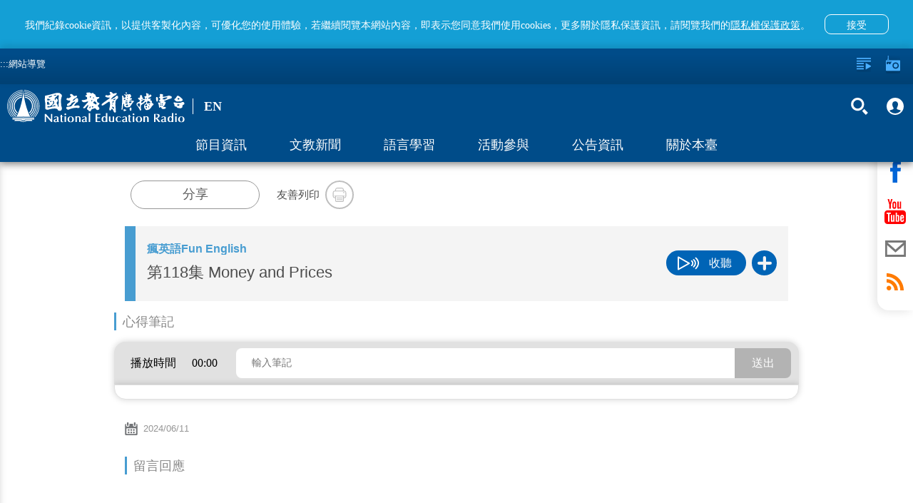

--- FILE ---
content_type: text/html; charset=utf-8
request_url: https://www.ner.gov.tw/language/5ff3e0c55dc46f000783d211/655f0d3d26f17000251b578f
body_size: 35281
content:
<!DOCTYPE html><html lang=zh-Hant-TW prefix="og: http://ogp.me/ns#"><head><title data-react-helmet=true>第118集 Money and Prices - 語言學習｜國立教育廣播電臺</title><meta data-react-helmet=true property=fb:app_id content=1598564610220058><meta data-react-helmet=true property=og:url content=https://www.ner.gov.tw/language/5ff3e0c55dc46f000783d211/655f0d3d26f17000251b578f><meta data-react-helmet=true name=google-signin-client_id content=524013073253-0kbafhsanot45ss0d50heq7hvitdnp55.apps.googleusercontent.com><meta data-react-helmet=true property=og:title content="第118集 Money and Prices - 語言學習｜國立教育廣播電臺"><meta data-react-helmet=true property=og:description content="「瘋英語Fun English 」節目由中學英語輔導團教學及廣播經驗豐富的Lina與Joe老師主持，並由下列師生一同加入節目製播行列：

 

「英語放輕鬆，5分鐘馬上通」，以簡單實用的生活句型，透過輕鬆有趣的解析與國中小學生的對話練習，強化英語聽說的基本能力。

 
"><meta data-react-helmet=true name=description content="「瘋英語Fun English 」節目由中學英語輔導團教學及廣播經驗豐富的Lina與Joe老師主持，並由下列師生一同加入節目製播行列：

 

「英語放輕鬆，5分鐘馬上通」，以簡單實用的生活句型，透過輕鬆有趣的解析與國中小學生的對話練習，強化英語聽說的基本能力。

 
"><meta data-react-helmet=true property=og:image content=https://www.ner.gov.tw/api/files/654b4da65add13000761f798><meta data-react-helmet=true property=og:image:width content=960><meta data-react-helmet=true property=og:image:height content=640><meta http-equiv=Content-Type content="text/html; charset=utf-8"><meta name=viewport content="width=device-width,initial-scale=1,minimum-scale=1,user-scalable=0"><link rel=icon type=image/jpg href=/assets/images/favicon.jpg><link rel=apple-touch-icon href=/assets/images/favicon.jpg><meta property=og:type content=website><meta name=google-signin-scope content="profile email"><script type=text/javascript src=https://appleid.cdn-apple.com/appleauth/static/jsapi/appleid/1/en_US/appleid.auth.js></script><script src=https://apis.google.com/js/client:plusone.js async defer></script><script async src=/assets/slider/momentum-slider.js></script><script>var onloadCallback=function(){}</script><script>!function(e,t,a,r,n){e.dataLayer=e.dataLayer||[],e.dataLayer.push({"gtm.start":(new Date).getTime(),event:"gtm.js"});var s=t.getElementsByTagName("script")[0],g=t.createElement("script");g.async=!0,g.src="https://www.googletagmanager.com/gtm.js?id=GTM-PL544PV",s.parentNode.insertBefore(g,s)}(window,document)</script><style>body{color:#4d4d4d}.visually-hidden{position:absolute;width:1px;height:1px;overflow:hidden;clip:rect(1px,1px,1px,1px);white-space:nowrap}.containerBody{max-width:960px;margin:0 auto;padding-top:120px;padding-bottom:3em;min-height:100vh}.colum-up{padding:1em 15px;background:#f4f4f4}@media only screen and (min-width:960px){.colum-up{background:0 0}}.colum-up.withPic{padding:0;overflow:hidden}@media only screen and (min-width:960px){.colum-up.withPic{padding:0 15px}}.programList_block_line{padding:0}.programList_block_line>ul li{display:block;padding-bottom:1rem;border-bottom:1px solid #e0e0e0}.programList_block_line>ul li:hover{background:#efefef}.programList_block_line>ul li .list_cont{position:relative;display:block}.programList_block_line>ul li .list_cont:after,.programList_block_line>ul li .list_cont:before{content:"";display:table}.programList_block_line>ul li .list_cont:after{clear:both}@media only screen and (min-width:960px){.programList_block_line>ul li .list_cont .infoArea{width:calc(100% - 180px)}}.programList_block_line>ul li .list_cont .infoArea .dates{width:5rem;padding:1rem 0 .5rem;float:left}@media only screen and (min-width:960px){.programList_block_line>ul li .list_cont .infoArea .dates{padding:1rem;width:7rem}}.programList_block_line>ul li .list_cont .infoArea .dates span{display:block;text-align:center;font-weight:100}.programList_block_line>ul li .list_cont .infoArea .dates span:first-child{font-size:20px;font-weight:800;margin-bottom:.1rem}@media only screen and (min-width:960px){.programList_block_line>ul li .list_cont .infoArea .dates span:first-child{font-size:30px;margin-bottom:.5rem}}.programList_block_line>ul li .list_cont .infoArea .dates span:last-child{font-size:1rem;letter-spacing:.1em}@media only screen and (min-width:960px){.programList_block_line>ul li .list_cont .infoArea .dates span:last-child{font-size:25px}}.programList_block_line>ul li .list_cont .infoArea .tit{padding:1rem 0 .5rem 5.5rem;color:#000}@media only screen and (min-width:960px){.programList_block_line>ul li .list_cont .infoArea .tit{padding:1rem 0 1rem 9rem}}.programList_block_line>ul li .list_cont .infoArea .tit .title{font-size:21px;margin-bottom:.3rem;display:block;line-height:31px;font-family:NotoSansCJKtc-Regular}@media only screen and (min-width:960px){.programList_block_line>ul li .list_cont .infoArea .tit .title{font-size:1.125em;overflow:hidden;white-space:nowrap;text-overflow:ellipsis}}.programList_block_line>ul li .list_cont .infoArea .tit .title .bold{font-weight:900;display:block;font-family:NotoSansCJKtc-Bold}@media only screen and (min-width:960px){.programList_block_line>ul li .list_cont .infoArea .tit .title .bold{display:inline}}.programList_block_line>ul li .list_cont .infoArea .tit .desc{font-size:16px;line-height:30px;max-height:90px;overflow-y:hidden;color:#212121}@media only screen and (min-width:960px){.programList_block_line>ul li .list_cont .infoArea .tit .desc{max-height:47px;line-height:22px}}.programList_block_line>ul li .list_cont .infoArea .tit p{font-size:16px;line-height:32px;display:block;overflow:hidden;white-space:nowrap;text-overflow:ellipsis}.programList_block_line>ul li .list_cont .btnArea{width:100%;clear:both;padding:.5rem}@media only screen and (min-width:960px){.programList_block_line>ul li .list_cont .btnArea{right:0;top:50%;position:absolute;width:160px;-webkit-transform:translateY(-50%);transform:translateY(-50%);padding:0}}.programList_block_line>ul li .list_cont .btnArea .btn-fn{padding-left:70px;width:auto}@media only screen and (min-width:960px){.programList_block_line>ul li .list_cont .btnArea .btn-fn{padding-left:0;width:155px}}.programList_block_line>ul li .list_cont .btnArea .btn-fn>button{display:inline-block}.programAritcalArea{padding:1em 15px}.programAritcalArea section{margin-bottom:2rem}.focusDiv{height:auto;background:#f4f4f4}@media only screen and (min-width:960px){.focusDiv{height:200px}}.focusDiv .focusDiv-header{padding:10px 150px 10px 10px;position:relative;border-left:15px solid #489dd1;box-sizing:content-box}@media only screen and (min-width:480px){.focusDiv .focusDiv-header{border-left:15px solid #489dd1}}@media only screen and (min-width:640px){.focusDiv .focusDiv-header{border-left:none;min-height:180px}}@media only screen and (min-width:960px){.focusDiv .focusDiv-header{padding:15px 150px 15px 15px}}.focusDiv .focusDiv-header>.h2,.focusDiv .focusDiv-header>.title,.focusDiv .focusDiv-header>h2,.focusDiv .focusDiv-header>h6{font-size:1.2rem;display:block;margin:0 0 .5rem;overflow:hidden;white-space:nowrap;text-overflow:ellipsis;color:#489dd1}@media only screen and (min-width:480px){.focusDiv .focusDiv-header>.h2,.focusDiv .focusDiv-header>.title,.focusDiv .focusDiv-header>h2,.focusDiv .focusDiv-header>h6{font-size:1.5rem;margin:0 0 1rem}}@media only screen and (min-width:960px){.focusDiv .focusDiv-header>.h2,.focusDiv .focusDiv-header>.title,.focusDiv .focusDiv-header>h2,.focusDiv .focusDiv-header>h6{font-size:2rem;margin:0 0 1rem}}.focusDiv .focusDiv-header>span{display:block;margin:0 0 1rem;font-weight:800;color:#000}.focusDiv .focusDiv-header>em{display:block;margin:0 0 1rem}@media only screen and (min-width:640px){.focusDiv .focusDiv-header>button{position:absolute;bottom:10px;right:15px}}@media only screen and (min-width:960px){.focusDiv .focusDiv-header>button{position:relative}}.focusDiv .focusDiv-header .btnArea{position:absolute;right:0;top:15px;width:150px}.focusDiv .focusDiv-header .btnArea ul li{display:inline-block;text-align:center;width:45%}.focusDiv .focusDiv-header .btnArea ul li p{font-size:13px}.focusDiv .focusDiv-header .btnArea button{margin:auto;width:35px;height:35px}.focusDiv .focusDiv-header .btnArea button i{width:16px;height:16px}@media only screen and (min-width:640px){.focusDiv .focusDiv-header .btnArea button i{width:30px;height:30px}}@media only screen and (min-width:640px){.focusDiv .focusDiv-header .btnArea button{width:auto;height:auto}}.focusDiv-only-tit{height:auto;background:#f4f4f4}.focusDiv-only-tit .focusDiv-header{padding:1.5rem 1rem;position:relative;border-left:15px solid #489dd1;box-sizing:content-box}.focusDiv-only-tit .focusDiv-header>span{display:block;margin:0 0 .5rem;font-weight:800;color:#000;color:#489dd1;overflow:hidden;white-space:nowrap;text-overflow:ellipsis}.focusDiv-only-tit .focusDiv-header .h2,.focusDiv-only-tit .focusDiv-header .title,.focusDiv-only-tit .focusDiv-header h2,.focusDiv-only-tit .focusDiv-header h6{display:block;font-size:22px;display:-webkit-box;max-height:3.5em;-webkit-line-clamp:2;-webkit-box-orient:vertical;overflow:hidden;text-overflow:ellipsis}@media only screen and (min-width:640px){.focusDiv-only-tit .focusDiv-header .h2,.focusDiv-only-tit .focusDiv-header .title,.focusDiv-only-tit .focusDiv-header h2,.focusDiv-only-tit .focusDiv-header h6{width:calc(100% - 235px)}}.focusDiv-only-tit .focusDiv-header .btnArea{position:relative;width:100%;padding:1rem 0 0}@media only screen and (min-width:640px){.focusDiv-only-tit .focusDiv-header .btnArea{position:absolute;right:0;top:50%;-webkit-transform:translateY(-50%);transform:translateY(-50%);padding:0 1rem 0 0;text-align:right}.focusDiv-only-tit .focusDiv-header .btnArea .btn{display:inline-block}}.publishDate{margin:1rem 0;color:#959595}.publishDate i{width:18px;height:18px;float:left}.publishDate a,.publishDate span{padding-left:.5rem;font-size:13px}footer{background:#e5e5e5;min-height:120px;margin-top:5px!important;position:relative}footer #footer-anchor{position:absolute;top:0;left:0}footer .containers{max-width:1000px;margin:0 auto;padding:3em .5em 1.5em}footer .footer-text{color:#313131;font-size:11px;line-height:1.5em}footer .siteInfos{position:relative;border-top:2px solid #ffa433;margin:-1px 0 0}footer .siteInfos .btnArea{position:absolute;left:50%;-webkit-transform:translateX(-50%) translateY(-50%);transform:translateX(-50%) translateY(-50%);height:36px;width:150px;background:#ffa433;top:0;border:3px solid #949494;border-radius:10px;overflow:hidden;transition:all .2s linear;-moz-transition:all .2s linear}footer .siteInfos .btnArea.-focus{border-color:#008dff}footer .siteInfos .btnArea button{text-align:left;font-size:1em;color:#fff;font-variant:300;height:30px;width:100%;position:relative;background-color:transparent!important}footer .siteInfos .btnArea button:after,footer .siteInfos .btnArea button:before{content:"";transition:all .2s linear;-moz-transition:all .2s linear;position:absolute;top:13px;display:block;width:10px;height:3px;background:#fff;overflow:hidden}footer .siteInfos .btnArea button:before{right:15px;-webkit-transform:rotate(45deg);transform:rotate(45deg)}footer .siteInfos .btnArea button:after{right:10px;-webkit-transform:rotate(-45deg);transform:rotate(-45deg)}footer .siteInfos .btnArea button:hover:after,footer .siteInfos .btnArea button:hover:before{background:#e1e1e1;top:15px}footer .siteInfos .btnArea button.act{top:1px}footer .siteInfos .btnArea button.act:before{-webkit-transform:rotate(-45deg);transform:rotate(-45deg);top:13px}footer .siteInfos .btnArea button.act:after{-webkit-transform:rotate(45deg);transform:rotate(45deg);top:13px}footer .siteInfos .btnArea button.act:hover:after,footer .siteInfos .btnArea button.act:hover:before{background:#e1e1e1;top:11px}footer .siteInfos .conts{transition:all .2s linear;-moz-transition:all .2s linear;padding:1.6em;background:#0080c5;color:#fff}footer .siteInfos .conts a{color:#fff}footer .siteInfos .conts a:hover{color:#ffa433}footer .siteInfos .conts>div{max-width:780px;margin:auto}@media only screen and (min-width:590px){footer .siteInfos .conts>div{display:-webkit-box;display:-ms-flexbox;display:flex;-webkit-box-pack:center;-ms-flex-pack:center;justify-content:center}}footer .siteInfos .conts>div:after,footer .siteInfos .conts>div:before{content:"";display:table}footer .siteInfos .conts>div:after{clear:both}footer .siteInfos .conts>div dl{display:block;width:50%;float:left;padding-right:.5em}@media only screen and (min-width:640px){footer .siteInfos .conts>div dl:first-child{margin-left:0}}@media only screen and (min-width:640px){footer .siteInfos .conts>div dl{width:15.33%;margin:1% 0 1% 1.6%}footer .siteInfos .conts>div dl.english{width:12.9%}}footer .siteInfos .conts>div dt a{color:#ffa433}footer .siteInfos .conts>div dt{margin:1em 0 .5em;color:#ffa433}footer .siteInfos .conts>div dd{display:inline-block;width:100%;padding:.15em 0 .55em .5em;border-left:1px solid #ffa433;margin:0 0 0 .2em}footer .siteInfos.act .btnArea button{top:1px}footer .siteInfos.act .btnArea button:before{-webkit-transform:rotate(-45deg);transform:rotate(-45deg)}footer .siteInfos.act .btnArea button:after{-webkit-transform:rotate(45deg);transform:rotate(45deg)}footer .siteInfos.act .btnArea button:hover:after,footer .siteInfos.act .btnArea button:hover:before{background:#e1e1e1;top:10px}footer .siteInfos.act .conts{height:auto!important;overflow:visible}@media only screen and (min-width:640px){footer .logoLinks{float:left}}footer .logoLinks img{margin:-.5em 1.5em 1.5em 0}footer.-new{margin-top:0!important}footer.-new .siteInfos{border-top:none}footer.-new .siteInfos .conts{background:#fff}footer.-new .siteInfos .conts>div{text-align:center}footer.-new .siteInfos .conts>div dt{font-family:NotoSansCJKtc-Bold;font-size:18px;color:#000;letter-spacing:0;line-height:27px;margin:.5em 0 1em}footer.-new .siteInfos .conts>div dd{margin:0;border:none;padding:.15em 0 .55em;font-family:NotoSansCJKtc-Regular;font-size:14px;color:#000;letter-spacing:0;line-height:30px}footer.-new .siteInfos .conts>div a{color:#000}footer.-new .siteInfos .btnArea{background:#004c89;border:2px solid #fff}footer.-new .siteInfos .btnArea button{padding-left:15px}footer.-new .footer-text{font-family:NotoSansCJKtc-Regular;font-size:14px;color:#000;letter-spacing:0;line-height:30px}footer.-new .footer-text .text{display:block;width:100%}footer.-new .footer-text .text .logoLinks img{margin-bottom:.5em}@media only screen and (min-width:640px){footer.-new .footer-text .text .logoLinks img{margin-bottom:1.5em}}footer.-new .footer-text .text .info{margin-top:10px}@media only screen and (min-width:640px){footer.-new .footer-text .text{display:inline-block;width:calc(100% - 197px);vertical-align:middle}footer.-new .footer-text .text .info{margin-top:0}}footer.-new .footer-text .buttons{display:block;width:100%;text-align:left}@media only screen and (min-width:640px){footer.-new .footer-text .buttons{vertical-align:middle;display:inline-block;width:197px;text-align:center}}footer.-new .footer-text .buttons>a{display:inline-block;text-align:center;font-family:PingFangTC-Semibold;font-size:18px;color:#9d9d9d;letter-spacing:0;line-height:25px;border:1px solid #979797;padding:10px 20px}footer.-new .footer-text .buttons .icon-arr-r{display:inline-block;background-image:url(/assets/images/icon-arr-r-g.svg);width:17px;height:14px;margin-left:10px}footer.-new .footer-text .buttons .faq{margin-top:10px;margin-left:10px}@media only screen and (min-width:640px){footer.-new .footer-text .buttons .faq{margin-top:20px;margin-left:0}}.em{color:#ff7600}.item-slider-wrapper>img{max-height:70%}@media only screen and (min-width:640px){.item-slider-wrapper>img{max-height:90%}}.alert{padding:.75rem 1.25rem;margin-bottom:1rem;border:1px solid transparent;border-radius:.25rem}.alert-link{font-weight:700}.alert-info{background-color:#d9edf7;border-color:#bcdff1;color:#31708f}.alert-info .alert-link{color:#245269}@-webkit-keyframes a{0%{opacity:0}10%{opacity:1}90%{opacity:1}to{opacity:0}}@keyframes a{0%{opacity:0}10%{opacity:1}90%{opacity:1}to{opacity:0}}.global-alert{width:100%;background:#b0b0b0;line-height:25px;position:fixed;z-index:13;padding:.5em;padding-right:40px;box-sizing:border-box;top:0;-webkit-animation:a 1 3.2s;animation:a 1 3.2s}.global-alert>.close{background-image:url(/assets/images/icon-close.svg);background-position:50%;background-repeat:no-repeat;background-size:10px 10px;background-color:transparent;width:30px;height:30px;position:absolute;top:5px;right:5px}.global-alert.-error{background-color:#fbe1e3;color:#e73d4a}.global-alert.-info{border-color:#bee5eb;background-color:#d1ecf1;color:#0c5460}@media only screen and (min-width:640px){.global-alert{top:50px;left:50%;-webkit-transform:translateX(-50%);transform:translateX(-50%);max-width:400px;margin:0 auto -55px;border-radius:4px}}.home-page #main-content-tab{color:gray;top:95px;position:absolute;z-index:2}@media (min-width:640px){.home-page #main-content-tab{top:50px}}.content-wrap.-new #main-content-tab{top:105px}@media (min-width:640px){.content-wrap.-new #main-content-tab{top:159px}}.skip-link{display:inline-block;width:1px;height:1px;overflow:hidden;position:absolute}.skip-link:focus{color:#fff;z-index:14;width:auto;height:auto;overflow:visible}@-ms-viewport{width:device-width}.visible-sm,.visible-sm-block{display:none!important}@media (min-width:768px) and (max-width:991px){.visible-sm{display:block!important}}@media (min-width:768px) and (max-width:991px){.visible-sm-block{display:block!important}}@media (min-width:768px) and (max-width:991px){.hidden-sm{display:none!important}}.visible-print{display:none!important}@media print{.visible-print{display:block!important}}.visible-print-block{display:none!important}@media print{.visible-print-block{display:block!important}}@media print{.hidden-print{display:none!important}}.container{margin-right:auto;margin-left:auto;padding-left:15px;padding-right:15px}@media (min-width:992px){.container{width:970px}}@media (min-width:1200px){.container{width:1170px}}.row{margin-left:-15px;margin-right:-15px}.col,.col-sm-1,.col-sm-10,.col-sm-11,.col-sm-12,.col-sm-2,.col-sm-3,.col-sm-4,.col-sm-5,.col-sm-6,.col-sm-7,.col-sm-8,.col-sm-9{position:relative;min-height:1px;padding-left:15px;padding-right:15px}.col{float:left}@media (min-width:768px){.col,.col-sm-1,.col-sm-10,.col-sm-11,.col-sm-12,.col-sm-2,.col-sm-3,.col-sm-4,.col-sm-5,.col-sm-6,.col-sm-7,.col-sm-8,.col-sm-9{float:left}.col-sm-12{width:100%}.col-sm-11{width:91.66666667%}.col-sm-10{width:83.33333333%}.col-sm-9{width:75%}.col-sm-8{width:66.66666667%}.col-sm-7{width:58.33333333%}.col-sm-6{width:50%}.col-sm-5{width:41.66666667%}.col-sm-4{width:33.33333333%}.col-sm-3{width:25%}.col-sm-2{width:16.66666667%}.col-sm-1{width:8.33333333%}.col-sm-push-12{left:100%}.col-sm-push-11{left:91.66666667%}.col-sm-push-10{left:83.33333333%}.col-sm-push-9{left:75%}.col-sm-push-8{left:66.66666667%}.col-sm-push-7{left:58.33333333%}.col-sm-push-6{left:50%}.col-sm-push-5{left:41.66666667%}.col-sm-push-4{left:33.33333333%}.col-sm-push-3{left:25%}.col-sm-push-2{left:16.66666667%}.col-sm-push-1{left:8.33333333%}.col-sm-push-0{left:auto}}@media (min-width:992px){.col{float:left}}@media (min-width:1200px){.col{float:left}}.container:after,.container:before,.row:after,.row:before{content:" ";display:table}.container:after,.row:after{clear:both}*,:after,:before{box-sizing:border-box}.icon{background-size:100%;background-position:50%;background-repeat:no-repeat;display:block}.icon em{display:none!important}.icon-radio{background-image:url(/assets/images/icon-radio-w.svg)}.icon-lists{background-image:url(/assets/images/icon-lists-w.svg)}.icon-heart{background-image:url(/assets/images/icon-heart-w.svg)}.icon-heart2{background-image:url(/assets/images/icon-heart.svg)}.icon-heart2-w{background-image:url(/assets/images/icon-heart-w.svg)}.icon-radios{background-image:url(/assets/images/icon-radios-w.svg)}.icon-search{background-image:url(/assets/images/icon-search-w.svg)}.icon-plus{background-image:url(/assets/images/icon-plus-w.svg)}.icon-calender{background-image:url(/assets/images/icon-calender.svg)}.icon-calender-w{background-image:url(/assets/images/icon-calender-w.svg)}.icon-up{background-image:url(/assets/images/icon-arr-up.svg)}.icon-members{background-image:url(/assets/images/iconmonstr-user-19.svg)}.icon-members-b{background-image:url(/assets/images/icon-members-b.svg)}.icon-checked{background-image:url(/assets/images/icon-checked.svg)}.icon-close-w{background-image:url(/assets/images/icon-close-w.svg)}.icon-close{background-image:url(/assets/images/icon-close.svg)}.icon-fb-w{background-image:url(/assets/images/icon-fb-w.svg)}.icon-youtube-w{background-image:url(/assets/images/icon-youtube-w.svg)}.icon-mail-w{background-image:url(/assets/images/icon-mail-w.svg)}.icon-mail{background-image:url(/assets/images/icon-mail.svg)}.icon-rss-w{background-image:url(/assets/images/icon-rss-w.svg)}.icon-line{background-image:url(/assets/images/icon-line.svg)}.icon-print{background-image:url(/assets/images/icon-print.svg)}.icon-block{background-image:url(/assets/images/icon-block.svg)}.icon-list{background-image:url(/assets/images/icon-list.svg)}.icon-tag{background-image:url(/assets/images/icon-tag.svg)}.icon-location{background-image:url(/assets/images/icon-location.svg)}.icon-mailto{background-image:url(/assets/images/icon-mailto.svg)}.icon-txt{background-image:url(/assets/images/txt.svg)}.btn{display:block;font-weight:100}.btn p{margin-bottom:0}.btn-forRadio{width:112px;height:35px;border-radius:17px;background:#0064b6;padding:0 1em;color:#fff;line-height:35px;font-size:1rem}.btn-forRadio i{width:30px;height:35px;float:left}.btn-forRadio p{padding-left:40px;line-height:35px}.btn-forRadio:hover{background:#004c89}.btn-search{width:90px;height:50px;border-radius:8px;padding:0 1em;background:#ff7600;color:#fff;font-size:.938em}.btn-search i{width:15px;height:50px;float:left}.btn-search p{line-height:50px;padding-left:20px}.btn-search:hover{background:#ff5e00}.english .btn-search{width:105px}.btn-plus{width:35px;height:35px;border-radius:100%;padding:8px;background:#0064b6;color:#fff;line-height:40px;font-size:1rem}.btn-plus i{width:20px;height:20px;float:left}.btn-plus:hover{background:#004c89}.btn-checked{width:35px;height:35px;border-radius:100%;padding:8px;background:#ff7600;color:#fff;line-height:40px;font-size:1rem}.btn-checked i{width:20px;height:20px;float:left}.btn-checked:hover{background:#ffa533}.btn-fn:after{display:block;content:"";clear:both}.btn-fn a{display:inline-block;float:left}.btn-fn a:first-child{margin-right:.5em}.btn-fn button{display:initial;float:left;margin-right:.5rem}.btn-fn button:last-child{margin-right:0}.btn-heart{color:#fff;padding:0;background:0 0}.btn-heart,.btn-heart i{width:18px;height:18px}.btn-close-w{background-image:url(/assets/images/icon-close-w.svg);background-size:100% 100%;background-position:50%;background-repeat:no-repeat;display:block;background-color:transparent;width:20px;height:20px;opacity:1;transition:all .2s linear;-moz-transition:all .2s linear}.btn-close-w:hover{opacity:.5}.btn-members{background:0 0;font-size:1rem;width:100px;font-weight:400;height:30px;opacity:.8}.btn-members i{float:right;width:15px;height:20px}.btn-members:hover{opacity:1}.btn-search-2{background:0 0;opacity:1}.btn-search-2 span{display:block;width:30px;height:45px;margin:0 .3em}.btn-search-2 em{display:none}.btn-search-2:hover{opacity:.5}.btn-fb-w{background-image:url(/assets/images/icon-fb-w.svg)}.btn-rss-w{background-image:url(/assets/images/icon-rss-w.svg)}.btn-rss{background-image:url(/assets/images/icon-rss.svg)}.btn-youtube-w{background-image:url(/assets/images/icon-youtube-w.svg)}.btn-youtube{background-image:url(/assets/images/icon-youtube.svg)}.btn-mail-w{background-image:url(/assets/images/icon-mail-w.svg)}.btn-mail{background-image:url(/assets/images/icon-mail.svg)}.btn-fb{background-image:url(/assets/images/icon-fb.svg)}.btn-line-w{background-image:url(/assets/images/icon-line-w.svg)}.btn-line{background-image:url(/assets/images/icon-line.svg)}.btn-print{background-image:url(/assets/images/icon-print.svg)}.btn-fb-w2{background-image:url(/assets/images/icon-fb-w.svg);background-color:#3b5b96}.btn-rss-w2{background-image:url(/assets/images/icon-rss-w.svg);background-color:#f69830}.btn-youtube-w2{background-image:url(/assets/images/icon-youtube-w.svg);background-color:#d61d20}.btn-mail-w2{background-image:url(/assets/images/icon-mail-w.svg);background-color:#374b66}.btn-fb-w,.btn-mail-w,.btn-rss-w,.btn-youtube-w{background-size:100% 100%;background-position:50%;background-repeat:no-repeat;display:block;background-color:transparent;width:45px;height:45px;opacity:1;border-radius:100%;border:2px solid #fff;transition:all .2s linear;-moz-transition:all .2s linear}.btn-fb-w:hover,.btn-mail-w:hover,.btn-rss-w:hover,.btn-youtube-w:hover{opacity:.5}.btn-line-w{background-size:100% 100%;background-position:50%;background-repeat:no-repeat;display:block;background-color:transparent;width:47px;height:47px;opacity:1;border-radius:100%;transition:all .2s linear;-moz-transition:all .2s linear}.btn-line-w:hover{opacity:.5}.btn-fb-w2,.btn-mail-w2,.btn-rss-w2,.btn-youtube-w2{background-size:100% 100%;background-position:50%;background-repeat:no-repeat;display:block;width:45px;height:45px;opacity:1;border-radius:100%;transition:all .2s linear;-moz-transition:all .2s linear}.btn-fb-w2:hover,.btn-mail-w2:hover,.btn-rss-w2:hover,.btn-youtube-w2:hover{background-color:#8c8c8c}.btn-fb,.btn-line,.btn-mail,.btn-print,.btn-rss,.btn-youtube{background-size:100% 100%;background-position:50%;background-repeat:no-repeat;display:block;background-color:transparent;width:45px;height:45px;opacity:1;border-radius:100%;border:2px solid #bebebe;transition:all .2s linear;-moz-transition:all .2s linear}.btn-fb:hover,.btn-line:hover,.btn-mail:hover,.btn-print:hover,.btn-rss:hover,.btn-youtube:hover{opacity:.5}.shareBlock .btn-shareBlockModal{border:1px solid #979797;border-radius:20px;width:181px;height:40px;font-family:NotoSansCJKtc-Medium;background:#fff;color:#5e5e5e;letter-spacing:0;font-size:18px;line-height:27px;font-weight:400}.shareBlock .btn-shareBlockModal:hover{border:1px solid #149fd5;background:#149fd5;color:#fff}.arr{background-position:50%;background-repeat:no-repeat;width:27px;height:27px;background-color:transparent;background-size:100%;opacity:.6}.arr em{display:none}.arr:hover{opacity:1}.arr-left{background-image:url(/assets/images/icon-arr-left.svg)}.arr-left-w{background-image:url(/assets/images/icon-arr-left-w.svg)}.arr-right{background-image:url(/assets/images/icon-arr-right.svg)}.arr-right-w{background-image:url(/assets/images/icon-arr-right-w.svg)}.shareBlock{display:table;vertical-align:middle;padding-left:1em;overflow:hidden;margin:1.5em 0;font-size:15px}.shareBlock .socialBtn,.shareBlock .txt{display:table-cell;vertical-align:middle}.shareBlock .socialBtn{padding:0 1.5rem 0 .5rem}.shareBlock ul li{display:inline-block}.shareBlock button{display:table-cell;width:40px;height:40px}.shareBlock .fixDiv{display:block;padding:1em 0}@media only screen and (min-width:480px){.shareBlock .fixDiv{display:initial;padding:0}}.shareBlock .fixDiv.printl{display:none}.tit-sty{margin:1rem 0;text-align:center;color:#888}@media only screen and (min-width:640px){.tit-sty{text-align:left}}.tit-sty span{font-size:1.125em;display:inline-block;border-bottom:8px solid #489dd1;padding:0 0 .5rem}@media only screen and (min-width:640px){.tit-sty span{display:block;border-left:3px solid #489dd1;padding:.2em 0 .2em .5em;border-bottom:none}}.tit-sty-b{margin:1rem -15px;text-align:center;color:#888}@media only screen and (min-width:640px){.tit-sty-b{text-align:left;margin:1rem 0}}.tit-sty-b span{display:block;border-left:14px solid #489dd1;padding:.8em 0 .8em .5em;border-bottom:none;font-size:22px;color:#191919;font-weight:800;background:#efefef}@media only screen and (min-width:640px){.tit-sty-b span{background:0 0}}.icon-open-link{background-image:url(/assets/images/bt_openlink_g.svg)}.icon-open-link.-w{background-image:url(/assets/images/bt_openlink_w.svg)}.icon-open-link.-b{background-image:url(/assets/images/bt_openlink_b.svg)}.icon-link{background-image:url(/assets/images/icon-link.svg)}.main-page .side-nav{z-index:auto}.main-page .side-nav--visible{z-index:8}.main-page #navFaver,.main-page #navPlayls,.main-page #navRadio{z-index:6}.main-page #navFaver .c-body>ul,.main-page #navPlayls .c-body>ul,.main-page #navRadio .c-body>ul{padding-bottom:50px}.main-page #navFaver.fade,.main-page #navPlayls.fade,.main-page #navRadio.fade{z-index:auto}.side-nav__header>.infos{color:#191919}.btn-youtube,.icon-youtube{background-image:url(/assets/images/icon-youtube.svg)}.btn-rss,.icon-rss{background-image:url(/assets/images/icon-rss.svg)}.btn-rss,.btn-youtube{background-size:100% 100%;background-position:50%;background-repeat:no-repeat;display:block;background-color:transparent;width:45px;height:45px;opacity:1;border-radius:100%;border:2px solid #bebebe;transition:all .2s linear;-moz-transition:all .2s linear}header .top-fNBar>.linkNav>ul>li{width:50%}.iframe-wrapper{height:0!important;position:relative}.iframe-wrapper>iframe{position:absolute;top:0;left:0;width:100%;height:100%}.content-wrap{min-height:100vh;min-height:calc(100vh - 120px)}.content-wrap.-large{font-size:18px}.content-wrap.-middle{font-size:16px}.content-wrap.-small{font-size:14px}body>noscript{top:0;width:100%;font-size:16px;height:20px;padding:2px;text-align:center;background-color:#fbe1e3;color:#e73d4a}.ad-block{width:100vw;padding:5px 10px}.btn .button-name{margin-bottom:0}.btn-search>.button-name{line-height:50px}.page404{overflow:hidden}html{font-family:Helvetica,Heiti TC,PingFang TC,\\5FAE\8EDF\6B63\9ED1\9AD4,Microsoft JhengHei,sans-serif}.page404 h2{font-size:3em}.btn-link-facebook{background-image:url(/assets/images/btn-facebook.png)}.btn-link-line{background-image:url(/assets/images/btn-line.png)}.btn-link-member{background-image:url(/assets/images/btn-member.png)}.fn-forlang li{vertical-align:bottom}.fn-forlang li button{background:inherit}.shareBlock>.fixDiv.printl{display:inline-block}.page-leaf-wrap .page-leaf{display:inline-block;margin-right:15px}.page-leaf-wrap .fn-forlang{display:inline-block;vertical-align:middle}.page-leaf-wrap .fn-forlang li button{width:35px;height:35px;line-height:30px;box-sizing:content-box;padding:0}.other-page,.rss-page{min-height:100vh}.other-page .title,.rss-page .title{font-size:1.5em;padding-bottom:20px;border-bottom:1px dashed #919191;margin-bottom:20px}.other-page .rss-link,.rss-page .rss-link{display:inline-block}.other-page .rss-link>.rss-button,.rss-page .rss-link>.rss-button{background-color:#ff6501;color:#fff}@media screen and (min-width:640px){.content-wrap.-new .containerBody{padding-top:159px}}@media (min-width:768px){.programAritcalArea .col-sm-4:nth-child(3n+1){clear:left}}@-webkit-keyframes b{0%{opacity:1}25%{opacity:.75}50%{opacity:.5}75%{opacity:.75}to{opacity:1}}@keyframes b{0%{opacity:1}25%{opacity:.75}50%{opacity:.5}75%{opacity:.75}to{opacity:1}}@-webkit-keyframes c{0%{opacity:.75}25%{opacity:1}50%{opacity:.75}75%{opacity:.5}to{opacity:.75}}@keyframes c{0%{opacity:.75}25%{opacity:1}50%{opacity:.75}75%{opacity:.5}to{opacity:.75}}@-webkit-keyframes d{0%{opacity:.5}25%{opacity:.75}50%{opacity:1}75%{opacity:.75}to{opacity:.5}}@keyframes d{0%{opacity:.5}25%{opacity:.75}50%{opacity:1}75%{opacity:.75}to{opacity:.5}}.item-slider-wrapper{position:relative}.item-slider-wrapper>img{max-width:100%;max-height:60vh;width:auto!important;margin:auto}.item-slider-wrapper>.iframe-wrapper{height:100%!important;width:106.66667vh;max-width:100%;margin:auto}.item-slider-wrapper>p{max-width:75%;text-align:center;margin:auto;margin-top:1.5rem}.go-top{position:fixed;bottom:15%;right:-5px;z-index:4;background:url(/assets/images/bt_gotop.svg) 50% no-repeat;background-color:transparent;background-size:auto;width:136px;height:47px;transition:opacity .5s;opacity:1}.go-top.english{background:url(/assets/images/icon-go-top_en.svg) 50% no-repeat;background-size:cover;width:123px;height:70px}.go-top.-hide{opacity:0}@media (min-width:640px){.header-bottom>.logoArea #top-anchor{-webkit-transform:translateY(-50%);transform:translateY(-50%)}.header-bottom.-hide>.logoArea>.logo-wrapper{opacity:0}}header .header-bottom .navToggle{padding-top:10px}a:focus,button:focus{outline:5px dashed orange}.footer-text #footer-logo,.footer-text .handicap-free{display:inline-block;vertical-align:middle}.footer-text .handicap-free{margin-right:1rem}.footer-text .info{display:inline-block;vertical-align:middle}.english_home{background:#003b6f}.english_home .live{background:#00305a;color:#fff;width:100%;height:60px;text-align:center;box-shadow:0 6px 10px 0 rgba(0,0,0,.31)}.english_home .live .program_wrap{display:inline-block}.english_home .live .program_wrap .program_info{display:inline-block;font-family:PingFangTC-Medium;font-size:18px;letter-spacing:.6px;line-height:23px;vertical-align:text-top;max-width:345px}.english_home .live .program_wrap .program_info .host,.english_home .live .program_wrap .program_info .name{max-width:156px}.english_home .live .program_wrap .program_info .host .time,.english_home .live .program_wrap .program_info .name .time{margin-right:7px}.english_home .live .program_wrap .program_info .host{margin-left:33px}.ms--images{position:relative;overflow:hidden}.ms--images .ms-track{display:-webkit-box;display:-ms-flexbox;display:flex;position:absolute;white-space:normal;padding:0;margin:0;list-style:none}.ms--links{position:relative;overflow:hidden}.ms--links.ms-container--vertical{width:120px;height:60px;max-height:100%}.ms--links.ms-container--vertical .ms-track{-webkit-box-orient:vertical;-webkit-box-direction:normal;-ms-flex-direction:column;flex-direction:column;top:calc(50% - 30px)}.ms--links .ms-track{display:-webkit-box;display:-ms-flexbox;display:flex;position:absolute;padding:0;margin:0;list-style:none}.ms--links{position:absolute;left:calc(50% - 420px);top:calc(50% + 105px);z-index:1}.ms--links .ms-track{white-space:normal}@media screen and (max-width:860px){.ms--links{left:calc(50% - 60px);top:calc(50% + 80px)}.pagination{left:50%;top:calc(100% - 50px);-webkit-transform:translateX(-50%);transform:translateX(-50%)}}@media screen and (max-width:800px){.english_home .live{height:auto}.english_home .live .program_wrap{margin-bottom:35px}.english_home .live .program_wrap .program_info{vertical-align:middle;font-size:24px;max-width:257px}.english_home .live .program_wrap .program_info .host,.english_home .live .program_wrap .program_info .name{display:block;text-align:center;margin:auto;max-width:none}.english_home .live .program_wrap .program_info .host .time,.english_home .live .program_wrap .program_info .name .time{display:block;margin-right:0}.english_home .live .program_wrap .program_info .host .title,.english_home .live .program_wrap .program_info .name .title{display:block;margin-top:10px}.english_home .live .program_wrap .program_info .host{margin-top:4px}}@font-face{font-family:slick;src:url(/assets/fonts/slick.eot);src:url(/assets/fonts/slick.eot?#iefix) format("embedded-opentype"),url(/assets/fonts/slick.woff) format("woff"),url(/assets/fonts/slick.ttf) format("truetype"),url(/assets/fonts/slick.svg#slick) format("svg");font-weight:400;font-style:normal}a,aside,audio,b,body,canvas,dd,div,dl,dt,em,footer,form,h1,h2,h3,h4,h5,h6,header,html,i,iframe,img,li,mark,menu,nav,p,q,s,section,small,span,sub,time,u,ul,var,video{margin:0;padding:0;border:0;font-size:100%;vertical-align:baseline}aside,footer,header,menu,nav,section{display:block}body{line-height:1;font-size:16px}ul{list-style:none}q{quotes:none}dl,p,ul{margin-bottom:0}dl dt{margin-bottom:.3rem;font-weight:700}q:after,q:before{content:"";content:none}.hidden{display:none}a{text-decoration:none;cursor:pointer;color:#191919}a:focus{outline:5px dashed orange}a[href]:focus{border-bottom-width:3px;margin-bottom:-2px;text-decoration:underline!important}.p,h1,h2,h3,h4,h5,h6,p{line-height:1.5em;font-weight:400}img{vertical-align:bottom;image-orientation:from-image;max-width:100%;height:auto;-ms-interpolation-mode:bicubic;display:inline-block}a,a:hover,button{transition:all .2s linear}button{cursor:pointer}em,i{font-style:normal}button{border:none}@-webkit-keyframes e{0%,20%,50%,80%,to{-webkit-transform:translateY(0);transform:translateY(0)}40%{-webkit-transform:translateY(-30px);transform:translateY(-30px)}60%{-webkit-transform:translateY(-15px);transform:translateY(-15px)}}@keyframes e{0%,20%,50%,80%,to{-webkit-transform:translateY(0);transform:translateY(0)}40%{-webkit-transform:translateY(-30px);transform:translateY(-30px)}60%{-webkit-transform:translateY(-15px);transform:translateY(-15px)}}@-webkit-keyframes f{0%,50%,to{opacity:1}25%,75%{opacity:0}}@keyframes f{0%,50%,to{opacity:1}25%,75%{opacity:0}}@-webkit-keyframes g{0%{-webkit-transform:scale(1);transform:scale(1)}50%{-webkit-transform:scale(1.1);transform:scale(1.1)}to{-webkit-transform:scale(1);transform:scale(1)}}@keyframes g{0%{-webkit-transform:scale(1);transform:scale(1)}50%{-webkit-transform:scale(1.1);transform:scale(1.1)}to{-webkit-transform:scale(1);transform:scale(1)}}@-webkit-keyframes h{0%,to{-webkit-transform:translateX(0);transform:translateX(0)}10%,30%,50%,70%,90%{-webkit-transform:translateX(-10px);transform:translateX(-10px)}20%,40%,60%,80%{-webkit-transform:translateX(10px);transform:translateX(10px)}}@keyframes h{0%,to{-webkit-transform:translateX(0);transform:translateX(0)}10%,30%,50%,70%,90%{-webkit-transform:translateX(-10px);transform:translateX(-10px)}20%,40%,60%,80%{-webkit-transform:translateX(10px);transform:translateX(10px)}}@-webkit-keyframes i{20%{-webkit-transform:rotate(15deg);transform:rotate(15deg)}40%{-webkit-transform:rotate(-10deg);transform:rotate(-10deg)}60%{-webkit-transform:rotate(5deg);transform:rotate(5deg)}80%{-webkit-transform:rotate(-5deg);transform:rotate(-5deg)}to{-webkit-transform:rotate(0);transform:rotate(0)}}@keyframes i{20%{-webkit-transform:rotate(15deg);transform:rotate(15deg)}40%{-webkit-transform:rotate(-10deg);transform:rotate(-10deg)}60%{-webkit-transform:rotate(5deg);transform:rotate(5deg)}80%{-webkit-transform:rotate(-5deg);transform:rotate(-5deg)}to{-webkit-transform:rotate(0);transform:rotate(0)}}@-webkit-keyframes j{0%{-webkit-transform:scale(1);transform:scale(1)}10%,20%{-webkit-transform:scale(.9) rotate(-3deg);transform:scale(.9) rotate(-3deg)}30%,50%,70%,90%{-webkit-transform:scale(1.1) rotate(3deg);transform:scale(1.1) rotate(3deg)}40%,60%,80%{-webkit-transform:scale(1.1) rotate(-3deg);transform:scale(1.1) rotate(-3deg)}to{-webkit-transform:scale(1) rotate(0);transform:scale(1) rotate(0)}}@keyframes j{0%{-webkit-transform:scale(1);transform:scale(1)}10%,20%{-webkit-transform:scale(.9) rotate(-3deg);transform:scale(.9) rotate(-3deg)}30%,50%,70%,90%{-webkit-transform:scale(1.1) rotate(3deg);transform:scale(1.1) rotate(3deg)}40%,60%,80%{-webkit-transform:scale(1.1) rotate(-3deg);transform:scale(1.1) rotate(-3deg)}to{-webkit-transform:scale(1) rotate(0);transform:scale(1) rotate(0)}}@-webkit-keyframes k{0%{-webkit-transform:translateX(0);transform:translateX(0)}15%{-webkit-transform:translateX(-25%) rotate(-5deg);transform:translateX(-25%) rotate(-5deg)}30%{-webkit-transform:translateX(20%) rotate(3deg);transform:translateX(20%) rotate(3deg)}45%{-webkit-transform:translateX(-15%) rotate(-3deg);transform:translateX(-15%) rotate(-3deg)}60%{-webkit-transform:translateX(10%) rotate(2deg);transform:translateX(10%) rotate(2deg)}75%{-webkit-transform:translateX(-5%) rotate(-1deg);transform:translateX(-5%) rotate(-1deg)}to{-webkit-transform:translateX(0);transform:translateX(0)}}@keyframes k{0%{-webkit-transform:translateX(0);transform:translateX(0)}15%{-webkit-transform:translateX(-25%) rotate(-5deg);transform:translateX(-25%) rotate(-5deg)}30%{-webkit-transform:translateX(20%) rotate(3deg);transform:translateX(20%) rotate(3deg)}45%{-webkit-transform:translateX(-15%) rotate(-3deg);transform:translateX(-15%) rotate(-3deg)}60%{-webkit-transform:translateX(10%) rotate(2deg);transform:translateX(10%) rotate(2deg)}75%{-webkit-transform:translateX(-5%) rotate(-1deg);transform:translateX(-5%) rotate(-1deg)}to{-webkit-transform:translateX(0);transform:translateX(0)}}@-webkit-keyframes l{0%{opacity:0;-webkit-transform:scale(.3);transform:scale(.3)}50%{opacity:1;-webkit-transform:scale(1.05);transform:scale(1.05)}70%{-webkit-transform:scale(.9);transform:scale(.9)}to{-webkit-transform:scale(1);transform:scale(1)}}@keyframes l{0%{opacity:0;-webkit-transform:scale(.3);transform:scale(.3)}50%{opacity:1;-webkit-transform:scale(1.05);transform:scale(1.05)}70%{-webkit-transform:scale(.9);transform:scale(.9)}to{-webkit-transform:scale(1);transform:scale(1)}}@-webkit-keyframes m{0%{opacity:0;-webkit-transform:translateY(-2000px);transform:translateY(-2000px)}60%{opacity:1;-webkit-transform:translateY(30px);transform:translateY(30px)}80%{-webkit-transform:translateY(-10px);transform:translateY(-10px)}to{-webkit-transform:translateY(0);transform:translateY(0)}}@keyframes m{0%{opacity:0;-webkit-transform:translateY(-2000px);transform:translateY(-2000px)}60%{opacity:1;-webkit-transform:translateY(30px);transform:translateY(30px)}80%{-webkit-transform:translateY(-10px);transform:translateY(-10px)}to{-webkit-transform:translateY(0);transform:translateY(0)}}@-webkit-keyframes n{0%{opacity:0;-webkit-transform:translateX(-2000px);transform:translateX(-2000px)}60%{opacity:1;-webkit-transform:translateX(30px);transform:translateX(30px)}80%{-webkit-transform:translateX(-10px);transform:translateX(-10px)}to{-webkit-transform:translateX(0);transform:translateX(0)}}@keyframes n{0%{opacity:0;-webkit-transform:translateX(-2000px);transform:translateX(-2000px)}60%{opacity:1;-webkit-transform:translateX(30px);transform:translateX(30px)}80%{-webkit-transform:translateX(-10px);transform:translateX(-10px)}to{-webkit-transform:translateX(0);transform:translateX(0)}}@-webkit-keyframes o{0%{opacity:0;-webkit-transform:translateX(2000px);transform:translateX(2000px)}60%{opacity:1;-webkit-transform:translateX(-30px);transform:translateX(-30px)}80%{-webkit-transform:translateX(10px);transform:translateX(10px)}to{-webkit-transform:translateX(0);transform:translateX(0)}}@keyframes o{0%{opacity:0;-webkit-transform:translateX(2000px);transform:translateX(2000px)}60%{opacity:1;-webkit-transform:translateX(-30px);transform:translateX(-30px)}80%{-webkit-transform:translateX(10px);transform:translateX(10px)}to{-webkit-transform:translateX(0);transform:translateX(0)}}@-webkit-keyframes p{0%{opacity:0;-webkit-transform:translateY(2000px);transform:translateY(2000px)}60%{opacity:1;-webkit-transform:translateY(-30px);transform:translateY(-30px)}80%{-webkit-transform:translateY(10px);transform:translateY(10px)}to{-webkit-transform:translateY(0);transform:translateY(0)}}@keyframes p{0%{opacity:0;-webkit-transform:translateY(2000px);transform:translateY(2000px)}60%{opacity:1;-webkit-transform:translateY(-30px);transform:translateY(-30px)}80%{-webkit-transform:translateY(10px);transform:translateY(10px)}to{-webkit-transform:translateY(0);transform:translateY(0)}}@-webkit-keyframes q{0%{-webkit-transform:scale(1);transform:scale(1)}25%{-webkit-transform:scale(.95);transform:scale(.95)}50%{opacity:1;-webkit-transform:scale(1.1);transform:scale(1.1)}to{opacity:0;-webkit-transform:scale(.3);transform:scale(.3)}}@keyframes q{0%{-webkit-transform:scale(1);transform:scale(1)}25%{-webkit-transform:scale(.95);transform:scale(.95)}50%{opacity:1;-webkit-transform:scale(1.1);transform:scale(1.1)}to{opacity:0;-webkit-transform:scale(.3);transform:scale(.3)}}@-webkit-keyframes r{0%{-webkit-transform:translateY(0);transform:translateY(0)}20%{opacity:1;-webkit-transform:translateY(-20px);transform:translateY(-20px)}to{opacity:0;-webkit-transform:translateY(2000px);transform:translateY(2000px)}}@keyframes r{0%{-webkit-transform:translateY(0);transform:translateY(0)}20%{opacity:1;-webkit-transform:translateY(-20px);transform:translateY(-20px)}to{opacity:0;-webkit-transform:translateY(2000px);transform:translateY(2000px)}}@-webkit-keyframes s{0%{-webkit-transform:translateX(0);transform:translateX(0)}20%{opacity:1;-webkit-transform:translateX(20px);transform:translateX(20px)}to{opacity:0;-webkit-transform:translateX(-2000px);transform:translateX(-2000px)}}@keyframes s{0%{-webkit-transform:translateX(0);transform:translateX(0)}20%{opacity:1;-webkit-transform:translateX(20px);transform:translateX(20px)}to{opacity:0;-webkit-transform:translateX(-2000px);transform:translateX(-2000px)}}@-webkit-keyframes t{0%{-webkit-transform:translateX(0);transform:translateX(0)}20%{opacity:1;-webkit-transform:translateX(-20px);transform:translateX(-20px)}to{opacity:0;-webkit-transform:translateX(2000px);transform:translateX(2000px)}}@keyframes t{0%{-webkit-transform:translateX(0);transform:translateX(0)}20%{opacity:1;-webkit-transform:translateX(-20px);transform:translateX(-20px)}to{opacity:0;-webkit-transform:translateX(2000px);transform:translateX(2000px)}}@-webkit-keyframes u{0%{-webkit-transform:translateY(0);transform:translateY(0)}20%{opacity:1;-webkit-transform:translateY(20px);transform:translateY(20px)}to{opacity:0;-webkit-transform:translateY(-2000px);transform:translateY(-2000px)}}@keyframes u{0%{-webkit-transform:translateY(0);transform:translateY(0)}20%{opacity:1;-webkit-transform:translateY(20px);transform:translateY(20px)}to{opacity:0;-webkit-transform:translateY(-2000px);transform:translateY(-2000px)}}@-webkit-keyframes v{0%{opacity:0}to{opacity:1}}@keyframes v{0%{opacity:0}to{opacity:1}}@-webkit-keyframes w{0%{opacity:0;-webkit-transform:translateY(-20px);transform:translateY(-20px)}to{opacity:1;-webkit-transform:translateY(0);transform:translateY(0)}}@keyframes w{0%{opacity:0;-webkit-transform:translateY(-20px);transform:translateY(-20px)}to{opacity:1;-webkit-transform:translateY(0);transform:translateY(0)}}@-webkit-keyframes x{0%{opacity:0;-webkit-transform:translateY(-2000px);transform:translateY(-2000px)}to{opacity:1;-webkit-transform:translateY(0);transform:translateY(0)}}@keyframes x{0%{opacity:0;-webkit-transform:translateY(-2000px);transform:translateY(-2000px)}to{opacity:1;-webkit-transform:translateY(0);transform:translateY(0)}}@-webkit-keyframes y{0%{opacity:0;-webkit-transform:translateX(-20px);transform:translateX(-20px)}to{opacity:1;-webkit-transform:translateX(0);transform:translateX(0)}}@keyframes y{0%{opacity:0;-webkit-transform:translateX(-20px);transform:translateX(-20px)}to{opacity:1;-webkit-transform:translateX(0);transform:translateX(0)}}@-webkit-keyframes z{0%{opacity:0;-webkit-transform:translateX(-2000px);transform:translateX(-2000px)}to{opacity:1;-webkit-transform:translateX(0);transform:translateX(0)}}@keyframes z{0%{opacity:0;-webkit-transform:translateX(-2000px);transform:translateX(-2000px)}to{opacity:1;-webkit-transform:translateX(0);transform:translateX(0)}}@-webkit-keyframes A{0%{opacity:0;-webkit-transform:translateX(20px);transform:translateX(20px)}to{opacity:1;-webkit-transform:translateX(0);transform:translateX(0)}}@keyframes A{0%{opacity:0;-webkit-transform:translateX(20px);transform:translateX(20px)}to{opacity:1;-webkit-transform:translateX(0);transform:translateX(0)}}@-webkit-keyframes B{0%{opacity:0;-webkit-transform:translateX(2000px);transform:translateX(2000px)}to{opacity:1;-webkit-transform:translateX(0);transform:translateX(0)}}@keyframes B{0%{opacity:0;-webkit-transform:translateX(2000px);transform:translateX(2000px)}to{opacity:1;-webkit-transform:translateX(0);transform:translateX(0)}}@-webkit-keyframes C{0%{opacity:0;-webkit-transform:translateY(20px);transform:translateY(20px)}to{opacity:1;-webkit-transform:translateY(0);transform:translateY(0)}}@keyframes C{0%{opacity:0;-webkit-transform:translateY(20px);transform:translateY(20px)}to{opacity:1;-webkit-transform:translateY(0);transform:translateY(0)}}@-webkit-keyframes D{0%{opacity:0;-webkit-transform:translateY(2000px);transform:translateY(2000px)}to{opacity:1;-webkit-transform:translateY(0);transform:translateY(0)}}@keyframes D{0%{opacity:0;-webkit-transform:translateY(2000px);transform:translateY(2000px)}to{opacity:1;-webkit-transform:translateY(0);transform:translateY(0)}}@-webkit-keyframes E{0%{opacity:1}to{opacity:0}}@keyframes E{0%{opacity:1}to{opacity:0}}@-webkit-keyframes F{0%{opacity:1;-webkit-transform:translateY(0);transform:translateY(0)}to{opacity:0;-webkit-transform:translateY(20px);transform:translateY(20px)}}@keyframes F{0%{opacity:1;-webkit-transform:translateY(0);transform:translateY(0)}to{opacity:0;-webkit-transform:translateY(20px);transform:translateY(20px)}}@-webkit-keyframes G{0%{opacity:1;-webkit-transform:translateY(0);transform:translateY(0)}to{opacity:0;-webkit-transform:translateY(2000px);transform:translateY(2000px)}}@keyframes G{0%{opacity:1;-webkit-transform:translateY(0);transform:translateY(0)}to{opacity:0;-webkit-transform:translateY(2000px);transform:translateY(2000px)}}@-webkit-keyframes H{0%{opacity:1;-webkit-transform:translateX(0);transform:translateX(0)}to{opacity:0;-webkit-transform:translateX(-20px);transform:translateX(-20px)}}@keyframes H{0%{opacity:1;-webkit-transform:translateX(0);transform:translateX(0)}to{opacity:0;-webkit-transform:translateX(-20px);transform:translateX(-20px)}}@-webkit-keyframes I{0%{opacity:1;-webkit-transform:translateX(0);transform:translateX(0)}to{opacity:0;-webkit-transform:translateX(-2000px);transform:translateX(-2000px)}}@keyframes I{0%{opacity:1;-webkit-transform:translateX(0);transform:translateX(0)}to{opacity:0;-webkit-transform:translateX(-2000px);transform:translateX(-2000px)}}@-webkit-keyframes J{0%{opacity:1;-webkit-transform:translateX(0);transform:translateX(0)}to{opacity:0;-webkit-transform:translateX(20px);transform:translateX(20px)}}@keyframes J{0%{opacity:1;-webkit-transform:translateX(0);transform:translateX(0)}to{opacity:0;-webkit-transform:translateX(20px);transform:translateX(20px)}}@-webkit-keyframes K{0%{opacity:1;-webkit-transform:translateX(0);transform:translateX(0)}to{opacity:0;-webkit-transform:translateX(2000px);transform:translateX(2000px)}}@keyframes K{0%{opacity:1;-webkit-transform:translateX(0);transform:translateX(0)}to{opacity:0;-webkit-transform:translateX(2000px);transform:translateX(2000px)}}@-webkit-keyframes L{0%{opacity:1;-webkit-transform:translateY(0);transform:translateY(0)}to{opacity:0;-webkit-transform:translateY(-20px);transform:translateY(-20px)}}@keyframes L{0%{opacity:1;-webkit-transform:translateY(0);transform:translateY(0)}to{opacity:0;-webkit-transform:translateY(-20px);transform:translateY(-20px)}}@-webkit-keyframes M{0%{opacity:1;-webkit-transform:translateY(0);transform:translateY(0)}to{opacity:0;-webkit-transform:translateY(-2000px);transform:translateY(-2000px)}}@keyframes M{0%{opacity:1;-webkit-transform:translateY(0);transform:translateY(0)}to{opacity:0;-webkit-transform:translateY(-2000px);transform:translateY(-2000px)}}@-webkit-keyframes N{0%{-webkit-transform:perspective(400px) translateZ(0) rotateY(0) scale(1);transform:perspective(400px) translateZ(0) rotateY(0) scale(1);-webkit-animation-timing-function:ease-out;animation-timing-function:ease-out}40%{-webkit-transform:perspective(400px) translateZ(150px) rotateY(170deg) scale(1);transform:perspective(400px) translateZ(150px) rotateY(170deg) scale(1);-webkit-animation-timing-function:ease-out;animation-timing-function:ease-out}50%{-webkit-transform:perspective(400px) translateZ(150px) rotateY(190deg) scale(1);transform:perspective(400px) translateZ(150px) rotateY(190deg) scale(1);-webkit-animation-timing-function:ease-in;animation-timing-function:ease-in}80%{-webkit-transform:perspective(400px) translateZ(0) rotateY(1turn) scale(.95);transform:perspective(400px) translateZ(0) rotateY(1turn) scale(.95);-webkit-animation-timing-function:ease-in;animation-timing-function:ease-in}to{-webkit-transform:perspective(400px) translateZ(0) rotateY(1turn) scale(1);transform:perspective(400px) translateZ(0) rotateY(1turn) scale(1);-webkit-animation-timing-function:ease-in;animation-timing-function:ease-in}}@keyframes N{0%{-webkit-transform:perspective(400px) translateZ(0) rotateY(0) scale(1);transform:perspective(400px) translateZ(0) rotateY(0) scale(1);-webkit-animation-timing-function:ease-out;animation-timing-function:ease-out}40%{-webkit-transform:perspective(400px) translateZ(150px) rotateY(170deg) scale(1);transform:perspective(400px) translateZ(150px) rotateY(170deg) scale(1);-webkit-animation-timing-function:ease-out;animation-timing-function:ease-out}50%{-webkit-transform:perspective(400px) translateZ(150px) rotateY(190deg) scale(1);transform:perspective(400px) translateZ(150px) rotateY(190deg) scale(1);-webkit-animation-timing-function:ease-in;animation-timing-function:ease-in}80%{-webkit-transform:perspective(400px) translateZ(0) rotateY(1turn) scale(.95);transform:perspective(400px) translateZ(0) rotateY(1turn) scale(.95);-webkit-animation-timing-function:ease-in;animation-timing-function:ease-in}to{-webkit-transform:perspective(400px) translateZ(0) rotateY(1turn) scale(1);transform:perspective(400px) translateZ(0) rotateY(1turn) scale(1);-webkit-animation-timing-function:ease-in;animation-timing-function:ease-in}}@-webkit-keyframes O{0%{-webkit-transform:perspective(400px) rotateX(90deg);transform:perspective(400px) rotateX(90deg);opacity:0}40%{-webkit-transform:perspective(400px) rotateX(-10deg);transform:perspective(400px) rotateX(-10deg)}70%{-webkit-transform:perspective(400px) rotateX(10deg);transform:perspective(400px) rotateX(10deg)}to{-webkit-transform:perspective(400px) rotateX(0);transform:perspective(400px) rotateX(0);opacity:1}}@keyframes O{0%{-webkit-transform:perspective(400px) rotateX(90deg);transform:perspective(400px) rotateX(90deg);opacity:0}40%{-webkit-transform:perspective(400px) rotateX(-10deg);transform:perspective(400px) rotateX(-10deg)}70%{-webkit-transform:perspective(400px) rotateX(10deg);transform:perspective(400px) rotateX(10deg)}to{-webkit-transform:perspective(400px) rotateX(0);transform:perspective(400px) rotateX(0);opacity:1}}@-webkit-keyframes P{0%{-webkit-transform:perspective(400px) rotateY(90deg);transform:perspective(400px) rotateY(90deg);opacity:0}40%{-webkit-transform:perspective(400px) rotateY(-10deg);transform:perspective(400px) rotateY(-10deg)}70%{-webkit-transform:perspective(400px) rotateY(10deg);transform:perspective(400px) rotateY(10deg)}to{-webkit-transform:perspective(400px) rotateY(0);transform:perspective(400px) rotateY(0);opacity:1}}@keyframes P{0%{-webkit-transform:perspective(400px) rotateY(90deg);transform:perspective(400px) rotateY(90deg);opacity:0}40%{-webkit-transform:perspective(400px) rotateY(-10deg);transform:perspective(400px) rotateY(-10deg)}70%{-webkit-transform:perspective(400px) rotateY(10deg);transform:perspective(400px) rotateY(10deg)}to{-webkit-transform:perspective(400px) rotateY(0);transform:perspective(400px) rotateY(0);opacity:1}}@-webkit-keyframes Q{0%{-webkit-transform:perspective(400px) rotateX(0);transform:perspective(400px) rotateX(0);opacity:1}to{-webkit-transform:perspective(400px) rotateX(90deg);transform:perspective(400px) rotateX(90deg);opacity:0}}@keyframes Q{0%{-webkit-transform:perspective(400px) rotateX(0);transform:perspective(400px) rotateX(0);opacity:1}to{-webkit-transform:perspective(400px) rotateX(90deg);transform:perspective(400px) rotateX(90deg);opacity:0}}@-webkit-keyframes R{0%{-webkit-transform:perspective(400px) rotateY(0);transform:perspective(400px) rotateY(0);opacity:1}to{-webkit-transform:perspective(400px) rotateY(90deg);transform:perspective(400px) rotateY(90deg);opacity:0}}@keyframes R{0%{-webkit-transform:perspective(400px) rotateY(0);transform:perspective(400px) rotateY(0);opacity:1}to{-webkit-transform:perspective(400px) rotateY(90deg);transform:perspective(400px) rotateY(90deg);opacity:0}}@-webkit-keyframes S{0%{-webkit-transform:translateX(100%) skewX(-30deg);transform:translateX(100%) skewX(-30deg);opacity:0}60%{-webkit-transform:translateX(-20%) skewX(30deg);transform:translateX(-20%) skewX(30deg);opacity:1}80%{-webkit-transform:translateX(0) skewX(-15deg);transform:translateX(0) skewX(-15deg);opacity:1}to{-webkit-transform:translateX(0) skewX(0);transform:translateX(0) skewX(0);opacity:1}}@keyframes S{0%{-webkit-transform:translateX(100%) skewX(-30deg);transform:translateX(100%) skewX(-30deg);opacity:0}60%{-webkit-transform:translateX(-20%) skewX(30deg);transform:translateX(-20%) skewX(30deg);opacity:1}80%{-webkit-transform:translateX(0) skewX(-15deg);transform:translateX(0) skewX(-15deg);opacity:1}to{-webkit-transform:translateX(0) skewX(0);transform:translateX(0) skewX(0);opacity:1}}@-webkit-keyframes T{0%{-webkit-transform:translateX(0) skewX(0);transform:translateX(0) skewX(0);opacity:1}to{-webkit-transform:translateX(100%) skewX(-30deg);transform:translateX(100%) skewX(-30deg);opacity:0}}@keyframes T{0%{-webkit-transform:translateX(0) skewX(0);transform:translateX(0) skewX(0);opacity:1}to{-webkit-transform:translateX(100%) skewX(-30deg);transform:translateX(100%) skewX(-30deg);opacity:0}}@-webkit-keyframes U{0%{-webkit-transform-origin:center center;transform-origin:center center;-webkit-transform:rotate(-200deg);transform:rotate(-200deg);opacity:0}to{-webkit-transform-origin:center center;transform-origin:center center;-webkit-transform:rotate(0);transform:rotate(0);opacity:1}}@keyframes U{0%{-webkit-transform-origin:center center;transform-origin:center center;-webkit-transform:rotate(-200deg);transform:rotate(-200deg);opacity:0}to{-webkit-transform-origin:center center;transform-origin:center center;-webkit-transform:rotate(0);transform:rotate(0);opacity:1}}@-webkit-keyframes V{0%{-webkit-transform-origin:left bottom;transform-origin:left bottom;-webkit-transform:rotate(-90deg);transform:rotate(-90deg);opacity:0}to{-webkit-transform-origin:left bottom;transform-origin:left bottom;-webkit-transform:rotate(0);transform:rotate(0);opacity:1}}@keyframes V{0%{-webkit-transform-origin:left bottom;transform-origin:left bottom;-webkit-transform:rotate(-90deg);transform:rotate(-90deg);opacity:0}to{-webkit-transform-origin:left bottom;transform-origin:left bottom;-webkit-transform:rotate(0);transform:rotate(0);opacity:1}}@-webkit-keyframes W{0%{-webkit-transform-origin:right bottom;transform-origin:right bottom;-webkit-transform:rotate(90deg);transform:rotate(90deg);opacity:0}to{-webkit-transform-origin:right bottom;transform-origin:right bottom;-webkit-transform:rotate(0);transform:rotate(0);opacity:1}}@keyframes W{0%{-webkit-transform-origin:right bottom;transform-origin:right bottom;-webkit-transform:rotate(90deg);transform:rotate(90deg);opacity:0}to{-webkit-transform-origin:right bottom;transform-origin:right bottom;-webkit-transform:rotate(0);transform:rotate(0);opacity:1}}@-webkit-keyframes X{0%{-webkit-transform-origin:left bottom;transform-origin:left bottom;-webkit-transform:rotate(90deg);transform:rotate(90deg);opacity:0}to{-webkit-transform-origin:left bottom;transform-origin:left bottom;-webkit-transform:rotate(0);transform:rotate(0);opacity:1}}@keyframes X{0%{-webkit-transform-origin:left bottom;transform-origin:left bottom;-webkit-transform:rotate(90deg);transform:rotate(90deg);opacity:0}to{-webkit-transform-origin:left bottom;transform-origin:left bottom;-webkit-transform:rotate(0);transform:rotate(0);opacity:1}}@-webkit-keyframes Y{0%{-webkit-transform-origin:right bottom;transform-origin:right bottom;-webkit-transform:rotate(-90deg);transform:rotate(-90deg);opacity:0}to{-webkit-transform-origin:right bottom;transform-origin:right bottom;-webkit-transform:rotate(0);transform:rotate(0);opacity:1}}@keyframes Y{0%{-webkit-transform-origin:right bottom;transform-origin:right bottom;-webkit-transform:rotate(-90deg);transform:rotate(-90deg);opacity:0}to{-webkit-transform-origin:right bottom;transform-origin:right bottom;-webkit-transform:rotate(0);transform:rotate(0);opacity:1}}@-webkit-keyframes Z{0%{-webkit-transform-origin:center center;transform-origin:center center;-webkit-transform:rotate(0);transform:rotate(0);opacity:1}to{-webkit-transform-origin:center center;transform-origin:center center;-webkit-transform:rotate(200deg);transform:rotate(200deg);opacity:0}}@keyframes Z{0%{-webkit-transform-origin:center center;transform-origin:center center;-webkit-transform:rotate(0);transform:rotate(0);opacity:1}to{-webkit-transform-origin:center center;transform-origin:center center;-webkit-transform:rotate(200deg);transform:rotate(200deg);opacity:0}}@-webkit-keyframes ab{0%{-webkit-transform-origin:left bottom;transform-origin:left bottom;-webkit-transform:rotate(0);transform:rotate(0);opacity:1}to{-webkit-transform-origin:left bottom;transform-origin:left bottom;-webkit-transform:rotate(90deg);transform:rotate(90deg);opacity:0}}@keyframes ab{0%{-webkit-transform-origin:left bottom;transform-origin:left bottom;-webkit-transform:rotate(0);transform:rotate(0);opacity:1}to{-webkit-transform-origin:left bottom;transform-origin:left bottom;-webkit-transform:rotate(90deg);transform:rotate(90deg);opacity:0}}@-webkit-keyframes bb{0%{-webkit-transform-origin:right bottom;transform-origin:right bottom;-webkit-transform:rotate(0);transform:rotate(0);opacity:1}to{-webkit-transform-origin:right bottom;transform-origin:right bottom;-webkit-transform:rotate(-90deg);transform:rotate(-90deg);opacity:0}}@keyframes bb{0%{-webkit-transform-origin:right bottom;transform-origin:right bottom;-webkit-transform:rotate(0);transform:rotate(0);opacity:1}to{-webkit-transform-origin:right bottom;transform-origin:right bottom;-webkit-transform:rotate(-90deg);transform:rotate(-90deg);opacity:0}}@-webkit-keyframes cb{0%{-webkit-transform-origin:left bottom;transform-origin:left bottom;-webkit-transform:rotate(0);transform:rotate(0);opacity:1}to{-webkit-transform-origin:left bottom;transform-origin:left bottom;-webkit-transform:rotate(-90deg);transform:rotate(-90deg);opacity:0}}@keyframes cb{0%{-webkit-transform-origin:left bottom;transform-origin:left bottom;-webkit-transform:rotate(0);transform:rotate(0);opacity:1}to{-webkit-transform-origin:left bottom;transform-origin:left bottom;-webkit-transform:rotate(-90deg);transform:rotate(-90deg);opacity:0}}@-webkit-keyframes db{0%{-webkit-transform-origin:right bottom;transform-origin:right bottom;-webkit-transform:rotate(0);transform:rotate(0);opacity:1}to{-webkit-transform-origin:right bottom;transform-origin:right bottom;-webkit-transform:rotate(90deg);transform:rotate(90deg);opacity:0}}@keyframes db{0%{-webkit-transform-origin:right bottom;transform-origin:right bottom;-webkit-transform:rotate(0);transform:rotate(0);opacity:1}to{-webkit-transform-origin:right bottom;transform-origin:right bottom;-webkit-transform:rotate(90deg);transform:rotate(90deg);opacity:0}}@-webkit-keyframes eb{0%{opacity:0;-webkit-transform:translateY(-2000px);transform:translateY(-2000px)}to{-webkit-transform:translateY(0);transform:translateY(0)}}@keyframes eb{0%{opacity:0;-webkit-transform:translateY(-2000px);transform:translateY(-2000px)}to{-webkit-transform:translateY(0);transform:translateY(0)}}@-webkit-keyframes fb{0%{opacity:0;-webkit-transform:translateX(-2000px);transform:translateX(-2000px)}to{-webkit-transform:translateX(0);transform:translateX(0)}}@keyframes fb{0%{opacity:0;-webkit-transform:translateX(-2000px);transform:translateX(-2000px)}to{-webkit-transform:translateX(0);transform:translateX(0)}}@-webkit-keyframes gb{0%{opacity:0;-webkit-transform:translateX(2000px);transform:translateX(2000px)}to{-webkit-transform:translateX(0);transform:translateX(0)}}@keyframes gb{0%{opacity:0;-webkit-transform:translateX(2000px);transform:translateX(2000px)}to{-webkit-transform:translateX(0);transform:translateX(0)}}@-webkit-keyframes hb{0%{-webkit-transform:translateX(0);transform:translateX(0)}to{opacity:0;-webkit-transform:translateX(-2000px);transform:translateX(-2000px)}}@keyframes hb{0%{-webkit-transform:translateX(0);transform:translateX(0)}to{opacity:0;-webkit-transform:translateX(-2000px);transform:translateX(-2000px)}}@-webkit-keyframes ib{0%{-webkit-transform:translateX(0);transform:translateX(0)}to{opacity:0;-webkit-transform:translateX(2000px);transform:translateX(2000px)}}@keyframes ib{0%{-webkit-transform:translateX(0);transform:translateX(0)}to{opacity:0;-webkit-transform:translateX(2000px);transform:translateX(2000px)}}@-webkit-keyframes jb{0%{-webkit-transform:translateY(0);transform:translateY(0)}to{opacity:0;-webkit-transform:translateY(-2000px);transform:translateY(-2000px)}}@keyframes jb{0%{-webkit-transform:translateY(0);transform:translateY(0)}to{opacity:0;-webkit-transform:translateY(-2000px);transform:translateY(-2000px)}}@-webkit-keyframes kb{0%{-webkit-transform:rotate(0);transform:rotate(0);-webkit-transform-origin:top left;transform-origin:top left;-webkit-animation-timing-function:ease-in-out;animation-timing-function:ease-in-out}20%,60%{-webkit-transform:rotate(80deg);transform:rotate(80deg);-webkit-transform-origin:top left;transform-origin:top left;-webkit-animation-timing-function:ease-in-out;animation-timing-function:ease-in-out}40%{-webkit-transform:rotate(60deg);transform:rotate(60deg);-webkit-transform-origin:top left;transform-origin:top left;-webkit-animation-timing-function:ease-in-out;animation-timing-function:ease-in-out}80%{-webkit-transform:rotate(60deg) translateY(0);transform:rotate(60deg) translateY(0);opacity:1;-webkit-transform-origin:top left;transform-origin:top left;-webkit-animation-timing-function:ease-in-out;animation-timing-function:ease-in-out}to{-webkit-transform:translateY(700px);transform:translateY(700px);opacity:0}}@keyframes kb{0%{-webkit-transform:rotate(0);transform:rotate(0);-webkit-transform-origin:top left;transform-origin:top left;-webkit-animation-timing-function:ease-in-out;animation-timing-function:ease-in-out}20%,60%{-webkit-transform:rotate(80deg);transform:rotate(80deg);-webkit-transform-origin:top left;transform-origin:top left;-webkit-animation-timing-function:ease-in-out;animation-timing-function:ease-in-out}40%{-webkit-transform:rotate(60deg);transform:rotate(60deg);-webkit-transform-origin:top left;transform-origin:top left;-webkit-animation-timing-function:ease-in-out;animation-timing-function:ease-in-out}80%{-webkit-transform:rotate(60deg) translateY(0);transform:rotate(60deg) translateY(0);opacity:1;-webkit-transform-origin:top left;transform-origin:top left;-webkit-animation-timing-function:ease-in-out;animation-timing-function:ease-in-out}to{-webkit-transform:translateY(700px);transform:translateY(700px);opacity:0}}@-webkit-keyframes lb{0%{opacity:0;-webkit-transform:translateX(-100%) rotate(-120deg);transform:translateX(-100%) rotate(-120deg)}to{opacity:1;-webkit-transform:translateX(0) rotate(0);transform:translateX(0) rotate(0)}}@keyframes lb{0%{opacity:0;-webkit-transform:translateX(-100%) rotate(-120deg);transform:translateX(-100%) rotate(-120deg)}to{opacity:1;-webkit-transform:translateX(0) rotate(0);transform:translateX(0) rotate(0)}}@-webkit-keyframes mb{0%{opacity:1;-webkit-transform:translateX(0) rotate(0);transform:translateX(0) rotate(0)}to{opacity:0;-webkit-transform:translateX(100%) rotate(120deg);transform:translateX(100%) rotate(120deg)}}@keyframes mb{0%{opacity:1;-webkit-transform:translateX(0) rotate(0);transform:translateX(0) rotate(0)}to{opacity:0;-webkit-transform:translateX(100%) rotate(120deg);transform:translateX(100%) rotate(120deg)}}header{position:fixed;background:hsla(0,0%,100%,.6);z-index:7;width:100%}header .cookie-agreement{width:100%;min-height:60px;background:#149fd5;text-align:center;padding:20px}header .cookie-agreement .text{display:inline-block;font-family:NotoSansCJKtc-Regular;font-size:14px;line-height:20px;color:#fff;letter-spacing:0;text-align:justify;vertical-align:middle;max-width:1115px}header .cookie-agreement .text a{color:#fff}@media only screen and (max-width:1270px){header .cookie-agreement .text{width:calc(100% - 150px)}}header .cookie-agreement .button{display:inline-block;border:1px solid #fff;border-radius:9px;text-align:center;color:#fff;width:90px;height:28px;font-size:14px;line-height:28px;margin-left:20px}@media only screen and (max-width:791px){header .cookie-agreement{padding:10px}header .cookie-agreement .text{width:calc(100% - 120px)}header .cookie-agreement .button{margin-left:10px}}header .top-fNBar{background:#004c89;height:50px;position:relative}header .top-fNBar a{color:#fff;font-size:.813em;border:0;padding:0;white-space:nowrap}header .top-fNBar a:hover,header .top-fNBar a:hover span{opacity:.7}header .top-fNBar a span{opacity:1;transition:all .2s linear;-moz-transition:all .2s linear}header .top-fNBar button{color:#fff;font-size:.813em;background:0 0;border:0;padding:0;white-space:nowrap;height:45px}@media only screen and (min-width:640px){header .top-fNBar button{float:left;line-height:45px}}header .top-fNBar button:hover,header .top-fNBar button:hover span{opacity:.7}header .top-fNBar button span{opacity:1;transition:all .2s linear;-moz-transition:all .2s linear;height:20px}@media only screen and (min-width:640px){header .top-fNBar button span{height:45px}}header .top-fNBar .linkNav{text-align:center;float:right;position:absolute;width:100%;top:50px;z-index:3}@media only screen and (min-width:640px){header .top-fNBar .linkNav{width:auto;position:static;top:0;right:0}}header .top-fNBar .linkNav ul{position:absolute;width:100%;top:0;display:none;background:#0064b6;height:70px;opacity:0;transition:all .5s linear;-moz-transition:all .5s linear}@media only screen and (min-width:640px){header .top-fNBar .linkNav ul{float:left;margin-bottom:0;padding:0 .5em;position:relative;width:auto;background:0 0;height:auto;display:block;opacity:1}}header .top-fNBar .linkNav li{display:inline-block;line-height:70px;width:31.5%;font-weight:100}@media only screen and (min-width:640px){header .top-fNBar .linkNav li{line-height:45px}}header .top-fNBar .linkNav li span{display:block;width:22px;float:left;margin:0 .3em}header .top-fNBar .linkNav li span em{display:none}header .top-fNBar .arrs{display:block;background:url(/assets/images/icon-arr-down-w.svg) 50% no-repeat;background-size:15px;width:45px;height:45px;position:absolute;right:0;top:0}@media only screen and (min-width:640px){header .top-fNBar .arrs{display:none}}header .top-fNBar .arrs em{display:none}header .playback-rate-panel,header .volume-panel{position:absolute;transition:opacity .5s;z-index:6;top:50px;left:200px;background-color:#003763;color:#fff;opacity:.9;width:170px}header .playback-rate-panel>.header,header .volume-panel>.header{font-size:.813em;padding:16px 19px}header .playback-rate-panel>.body .item,header .volume-panel>.body .item{display:block}header .playback-rate-panel>.body .item a,header .volume-panel>.body .item a{font-size:.813em;color:#fff;padding-left:42px;line-height:40px}header .playback-rate-panel>.body .item.on,header .volume-panel>.body .item.on{background-color:#002848}@media screen and (max-width:640px){header .volume-panel{display:none}header .playback-rate-panel{opacity:1;width:100%;left:0}header .playback-rate-panel>.header{font-size:21px;padding:20px 0;text-align:center}header .playback-rate-panel>.body .item{text-align:center}header .playback-rate-panel>.body .item a{padding-left:0;font-size:21px;line-height:50px}}header .fix-posit{position:fixed;width:100%;z-index:5}@media only screen and (min-width:640px){header .fix-posit{position:relative}}header .header-bottom{padding-top:50px;height:45px;box-sizing:content-box;position:absolute;background:#004c89;width:100%}header .header-bottom:after,header .header-bottom:before{content:"";display:table}header .header-bottom:after{clear:both}header .header-bottom.-english{background:#003b6f}@media only screen and (min-width:640px){header .header-bottom{padding-top:0;background:0 0;width:auto}header .header-bottom.-english{background:0 0}}header .header-bottom .navToggle{padding:.3rem .75rem;float:left}@media only screen and (min-width:640px){header .header-bottom .navToggle{padding:1.5em 2em}}header .header-bottom .logoArea{margin:0 auto;width:100%;position:relative}@media only screen and (min-width:640px){header .header-bottom .logoArea{display:inline-block;width:auto;padding:.5em 0}}header .header-bottom .logoArea>a:first-child{position:absolute;left:50%;top:50%;-webkit-transform:translateY(-50%) translateX(-110px);transform:translateY(-50%) translateX(-110px);color:#fff}@media only screen and (min-width:640px){header .header-bottom .logoArea>a:first-child{left:-10px;color:#191919}}header .header-bottom .logoArea .logo-wrapper{background:url(/assets/images/logo-w.svg) 50% no-repeat;background-size:100% 100%;width:170px;height:40px;display:block;margin:0 auto;transition:opacity 1s}@media only screen and (min-width:640px){header .header-bottom .logoArea .logo-wrapper{width:300px;height:55px;background:url(/assets/images/logo.svg) 50% no-repeat;background-size:100% 100%}}header .header-bottom .logoArea .logo-wrapper em{visibility:hidden}header .header-bottom .logoArea .logo-wrapper a.logo{width:100%;height:100%;display:block}header .header-bottom .fix-posit2{position:relative}header .header-bottom .userNav{position:absolute;right:0;margin-top:10px}header .header-bottom .userNav a,header .header-bottom .userNav button{font-size:.813em;vertical-align:middle;margin:0;display:inline-block;text-align:center;float:none;background:0 0}header .header-bottom .userNav a{font-size:.813em;display:block;float:left;margin-left:.8em}header .header-bottom .userNav span{display:block;width:24px;height:24px;margin:0}header .header-bottom .userNav span em{display:none}@media only screen and (min-width:640px){header .header-bottom .userNav{margin-top:18px;position:static;float:right}header .header-bottom .userNav a,header .header-bottom .userNav button{margin:0 .25em}header .header-bottom .userNav span{margin:0 .3em}}.header__menu-toggle{background:0 0;border:none;width:40px;height:35px;padding:0;margin:0;color:#004c89;position:relative;z-index:2;border-radius:2px}.header__menu-toggle span{display:block;position:absolute;height:5px;width:30px;background:#fff;opacity:1;left:5px;transition:all .2s linear;-moz-transition:all .2s linear}@media only screen and (min-width:640px){.header__menu-toggle span{background:#0064b6}}.header__menu-toggle:hover span{background:#ffa533;transition:all .2s linear;-moz-transition:all .2s linear}.header__menu-toggle:focus{outline:5px dashed orange}.header__menu-toggle span:first-child{top:5px}.header__menu-toggle span:nth-child(2){top:15px}.header__menu-toggle span:nth-child(3){top:25px}.side-nav{position:fixed;z-index:8;overflow:hidden;pointer-events:none}.side-nav,.side-nav:before{top:0;left:0;width:100%;height:100%}.side-nav:before{content:"";display:block;position:absolute;background:rgba(0,0,0,.4);opacity:0;transition:opacity .3s cubic-bezier(0,0,.3,1)}.side-nav--visible{pointer-events:auto}.side-nav--visible:before{opacity:1}.side-nav--visible .side-nav__container{background:#fff;-webkit-transform:none;transform:none}.side-nav--visible .side-nav__container{transition:-webkit-transform .5s cubic-bezier(0,0,.3,1);transition:transform .5s cubic-bezier(0,0,.3,1);transition:transform .5s cubic-bezier(0,0,.3,1),-webkit-transform .5s cubic-bezier(0,0,.3,1)}.side-nav__container{position:relative;width:100%;background:#fff;overflow:hidden;height:100%;box-shadow:2px 0 12px rgba(0,0,0,.4);-webkit-transform:translateX(-102%);transform:translateX(-102%);display:-webkit-box;display:-ms-flexbox;display:flex;-webkit-box-orient:vertical;-webkit-box-direction:normal;-ms-flex-direction:column;flex-direction:column}@media only screen and (min-width:960px){.side-nav__container{width:90%;max-width:400px}}.side-nav__hide{position:absolute;right:16px;top:16px;border:none;color:#fff}.side-nav__hide:focus{outline:5px dashed orange}.side-nav__header{height:100%;overflow-y:auto}.side-nav__header .logoArea{padding:.2em 0 0 .5em;margin:0 auto;width:100%}@media only screen and (min-width:640px){.side-nav__header .logoArea{width:auto}}.side-nav__header .logoArea a{background:url(/assets/images/logo-w.svg);background-repeat:no-repeat;background-size:100% 100%;width:200px;height:40px;display:block}.side-nav__header .logoArea a em{visibility:hidden}.side-nav__header .main-nav{position:relative;color:#fff}.side-nav__header .main-nav>li{display:block;width:100%;border-bottom:1px solid #959595;min-height:55px;line-height:55px;position:relative}.side-nav__header .main-nav>li:after,.side-nav__header .main-nav>li:before{content:"";display:table}.side-nav__header .main-nav>li:after{clear:both}.side-nav__header .main-nav>li:first-child{padding:0;background:#0681e5}.side-nav__header .main-nav>li:first-child a:hover{background-color:transparent}.side-nav__header .main-nav>li ul{height:0;overflow:hidden;transition:all .2s linear;-moz-transition:all .2s linear;font-size:.9rem}.side-nav__header .main-nav .tit i{width:18px;height:55px;float:left;margin-right:.5em}.side-nav__header .main-nav a{color:#191919;text-overflow:ellipsis;white-space:nowrap;display:block;padding:0 1em;position:relative}.side-nav__header .main-nav a span{transition:all .2s linear;-moz-transition:all .2s linear}.side-nav__header .main-nav a:hover{background-color:#cfeeff}.side-nav__header .main-nav a:hover span{opacity:1}.side-nav__header .main-nav .btnArea{position:absolute;right:15px;top:50%;-webkit-transform:translateY(-50%);transform:translateY(-50%);width:27px;height:27px}.side-nav__header .main-nav .btnArea span{display:block}.side-nav__header .infos{padding:0 1em .5em;font-size:.813em;line-height:1.7em}.side-nav__header .infos .sciallinkArea{padding:0 0 2.5em;text-align:center}.side-nav__header .infos .sciallinkArea a{display:inline-block;margin:0 .5em 0 0}.side-nav__header .infos .p,.side-nav__header .infos p{margin-bottom:1.5em}.page-leaf{margin:0 auto;float:none!important;padding-left:1em;display:block;clear:both}.page-leaf li{display:inline-block}.page-leaf li a{color:#959595;font-size:.938em}.page-leaf li a.act{color:#191919;display:block}.page-leaf li:after{content:" /";margin:0 .5em;font-size:.7em}.page-leaf li:last-child:after{content:"";display:none}.displayCanvas .c-header{line-height:45px;background:#3693cc;color:#fff;font-size:.813em}.displayCanvas .c-header span{display:block;width:22px;float:left;height:45px;margin:0 .3em}.displayCanvas .c-header span em{display:none}.displayCanvas .canvas{background:red;min-height:100%;width:100%;background:#ebebeb;position:relative}.displayCanvas .canvas:after,.displayCanvas .canvas:before{content:"";display:table}.displayCanvas .canvas:after{clear:both}.displayCanvas .canvas>button{position:absolute;right:10px;top:10px}.displayCanvas .c-body ul{overflow:hidden;overflow-y:auto;display:block;height:calc(100vh - 35px)}.displayCanvas .c-body ul.forRadio li{padding:1em 1.5em .7em;border-bottom:1px solid #d0d0d0;position:relative}.displayCanvas .c-body ul.forRadio li dl dt{display:block;font-weight:800;margin-bottom:.5em}.displayCanvas .c-body ul.forRadio li dl dd{display:block;padding:0 3.5em 0 .5em;border-left:3px solid #4d4d4d}.displayCanvas .c-body ul.forRadio li dl dd span{display:block;font-size:.875rem;margin:.25em 0 .5em}.displayCanvas .c-body ul.forPlayList li{padding:1em 1.5em .7em;border-bottom:1px solid #d0d0d0;position:relative}.displayCanvas .c-body ul.forPlayList li .tit{padding-right:3em}.displayCanvas .c-body ul.forPlayList li .tit em,.displayCanvas .c-body ul.forPlayList li .tit span{display:block;font-size:.875rem;margin:.25em 0 .5em}.displayCanvas .c-body ul.forPlayList li .tit .title{font-size:1.25em;line-height:1.3em;font-weight:800}.displayCanvas .c-body ul.forFaver li{padding:.5em .5em .7em;border-bottom:1px solid #d0d0d0;position:relative}.displayCanvas .c-body ul.forFaver li:after,.displayCanvas .c-body ul.forFaver li:before{content:"";display:table}.displayCanvas .c-body ul.forFaver li:after{clear:both}.displayCanvas .c-body ul.forFaver li .tit{padding-right:3em}.displayCanvas .c-body ul.forFaver li .tit em,.displayCanvas .c-body ul.forFaver li .tit span{display:block;font-size:.875rem;margin:.25em 0 .5em}.displayCanvas .c-body ul.forFaver li .tit .title{font-size:1.25em;line-height:1.3em;font-weight:800}#navFaver,#navPlayls,#navRadio{opacity:1;transition:opacity .5s;position:fixed;z-index:6;top:0;right:0;width:100%;height:100%}@media only screen and (min-width:640px){#navFaver,#navPlayls,#navRadio{max-width:335px}}#navFaver.fade,#navPlayls.fade,#navRadio.fade,.playback-rate-panel.fade,.volume-panel.fade{opacity:0;pointer-events:none}.iamhere{border:1px solid #efefef;position:relative;max-width:680px}.iamhere:after,.iamhere:before{content:"";display:table}.iamhere:after{clear:both}.iamhere .close{width:30px;height:30px;position:absolute;background:#979797;border-radius:100%;border:3px solid #6b6b6b;box-sizing:content-box;padding:0;margin:0;right:.5rem;top:.5rem;z-index:6}@media only screen and (min-width:960px){.iamhere .close{right:-19px;top:-19px;background:#979797;border-radius:100%;border:3px solid #6b6b6b}}.iamhere .close em{display:none}.iamhere .close i{text-indent:-10000;width:16px;height:16px;display:inline-block}.fn-forlang{display:block;text-align:center;padding:1rem}.fn-forlang:after,.fn-forlang:before{content:"";display:table}.fn-forlang:after{clear:both}.fn-forlang li{display:inline-block}.fn-forlang li a,.fn-forlang li button{display:block;border:2px solid #ccc;height:45px;line-height:40px;font-size:.9rem;border-radius:5px;font-variant:normal}.fn-forlang li a:hover,.fn-forlang li button:hover{background:#ccc}.fn-forlang li a{padding:0 .5em}.fn-forlang li button{width:45px}#top-anchor{float:left;margin-top:15px}header.-new{box-shadow:0 3px 10px 0 rgba(0,0,0,.5)}header.-new .top-fNBar{background-image:linear-gradient(180deg,#004c89 17%,#004174);box-shadow:0 -4px 10px 0 rgba(0,0,0,.13)}header.-new .top-fNBar .linkNav ul .icon{background-size:200%}header.-new .top-fNBar .linkNav ul .icon-radio{background-image:url(/assets/images/iconmonstr-radio-1.svg);width:31px;height:31px}@media only screen and (min-width:640px){header.-new .top-fNBar .linkNav ul .icon-radio{width:20px;height:25px;margin:0 .8em}}header.-new .top-fNBar .linkNav ul .icon-lists{background-image:url(/assets/images/iconmonstr-text-26.svg);width:31px;height:23px}@media only screen and (min-width:640px){header.-new .top-fNBar .linkNav ul .icon-lists{width:20px;height:20px;margin:0 .8em}}header.-new .top-fNBar .video-scrollBar{background:#49aeff}@media only screen and (min-width:640px){header.-new .top-fNBar .video-scrollBar{display:none}}header.-new .header-bottom{position:relative;background:#004c89;height:auto}@media only screen and (min-width:640px){header.-new .header-bottom .bottom-fNBar .navToggle{display:none}}header.-new .header-bottom .bottom-fNBar .logoArea{vertical-align:middle;position:absolute}@media only screen and (min-width:640px){header.-new .header-bottom .bottom-fNBar .logoArea{margin-left:10px;position:relative}}header.-new .header-bottom .bottom-fNBar .logoArea .logo-wrapper{background:url(/assets/images/logo-w.svg) 50% no-repeat;background-size:100%}@media only screen and (min-width:640px){header.-new .header-bottom .bottom-fNBar .logoArea .logo-wrapper{width:250px;height:46px}}header.-new .header-bottom .bottom-fNBar .lang{display:none;font-family:Arial-BoldMT;font-weight:700;font-size:18px;color:#fff;letter-spacing:0;line-height:22px;border-left:1px solid #fff;padding-left:15px;margin-left:10px;vertical-align:middle}header.-new .header-bottom .bottom-fNBar .lang a{color:#fff}@media only screen and (min-width:640px){header.-new .header-bottom .bottom-fNBar .lang{display:inline-block}}header.-new .header-bottom .bottom-menu{text-align:center}header.-new .volume-panel{left:auto;right:120px;width:70px}header.-new .volume-panel>.body{padding:0 0 20px;text-align:center}header.-new .volume-panel>.body .rc-slider{margin-top:20px;margin-left:28px}@media only screen and (min-width:640px){header.-new .playback-rate-panel{left:auto;right:60px;width:100px}header.-new .playback-rate-panel>.body .item a{padding-left:22px}}.header-nav{display:none}.header-nav .main-menu>li{display:inline-block;position:relative;padding:11px 17px}@media only screen and (min-width:792px){.header-nav .main-menu>li{padding:11px 30px}}.header-nav .main-menu>li:hover .sub-menu{opacity:1;clip:auto}.header-nav .main-menu>li>a{font-family:PingFangTC-Semibold;font-size:18px;color:#fff;letter-spacing:0;line-height:25px}.header-nav .main-menu>li>a:focus~.sub-menu{opacity:1;clip:auto}.header-nav .sub-menu{opacity:0;clip:rect(1px,1px,1px,1px);overflow-y:auto;max-height:470px;position:absolute;background:#fff;box-shadow:0 2px 10px 0 rgba(0,0,0,.07);border-radius:0 0 15px 15px;top:100%;left:-30px}.header-nav .sub-menu>li{width:164px;text-align:center}@media only screen and (min-width:792px){.header-nav .sub-menu>li{width:190px}}.header-nav .sub-menu>li>a{display:inline-block;font-family:NotoSansCJKtc-Bold;font-size:18px;color:#004c89;letter-spacing:0;text-align:center;line-height:25px;width:100%;height:100%;padding:11px 0}.header-nav .sub-menu>li>a:hover{color:#fff;background:#004c89}.header-nav .sub-menu>li:last-child>a{border-radius:0 0 15px 15px}.header-nav .sub-menu.show{opacity:1;clip:auto}@media only screen and (min-width:640px){.header-nav{display:block}}.side-nav__container.-new{max-width:334px;background:#004c89;color:#fff}.side-nav__container.-new .side-nav__header .main-nav>li{background:#004c89;border:none;padding-left:40px;margin-top:15px;margin-bottom:23px}.side-nav__container.-new .side-nav__header .main-nav>li>a{font-family:PingFangTC-Semibold;font-size:24px;color:#fff;letter-spacing:0;line-height:33px;padding:0 0 0 3px;display:block}.side-nav__container.-new .side-nav__header .main-nav>li>a .tit{display:inline-block;vertical-align:middle}.side-nav__container.-new .side-nav__header .main-nav>li>a .btnArea{display:inline-block;position:relative;right:0;top:0;width:22px;height:22px;vertical-align:middle;-webkit-transform:none;transform:none;margin-left:15px;padding:0}.side-nav__container.-new .side-nav__header .main-nav>li>a .btnArea .arr{width:22px;height:22px}.side-nav__container.-new .side-nav__header .main-nav>li>ul{margin-top:19px;background:#fff;border-radius:32px 0 0 32px}.side-nav__container.-new .side-nav__header .main-nav>li>ul>li{border:none;background:0 0}.side-nav__container.-new .side-nav__header .main-nav>li>ul>li>a{display:block;font-family:NotoSansCJKtc-Bold;font-size:18px;color:#004c89;letter-spacing:0;text-align:center;line-height:60px;padding:0;background:0 0}.side-nav__container.-new .side-nav__header .main-nav>li>ul>li>a:before{display:none}.side-nav__container.-new .side-nav__header .main-nav>li>ul.fn-forlang{padding:0;margin-top:0;background:#004c89;overflow:initial;text-align:left}.side-nav__container.-new .side-nav__header .main-nav>li>ul.fn-forlang>li{margin-left:15px}.side-nav__container.-new .side-nav__header .main-nav>li>ul.fn-forlang>li:first-child{margin-left:0}.side-nav__container.-new .side-nav__header .main-nav>li>ul.fn-forlang>li button{color:#fff;border-radius:7px}.side-nav__container.-new .side-nav__header .btn-close-w{background-image:url(/assets/images/bt_close_w.svg);width:32px;height:32px}.side-nav__container.-new .side-nav__header .language:first-child{font-family:PingFangTC-Regular;font-size:14px;color:#49aeff;letter-spacing:0;line-height:30px}.side-nav__container.-new .side-nav__header .language a{padding:0;font-family:PingFangTC-Semibold;font-size:24px;color:#fff;letter-spacing:0;line-height:33px}.side-nav__container.-new .side-nav__header .sitemap{font-family:PingFangTC-Regular;font-size:18px;color:#fff;letter-spacing:0;line-height:25px}.side-nav__container.-new .side-nav__header .sciallinkArea{margin-top:47px}.side-nav__container.-new .side-nav__header .sciallinkArea a{padding:0;display:inline-block;vertical-align:middle}.side-nav__container.-new .side-nav__header .sciallinkArea .btn-fb-w2{background-image:url(/assets/images/bt_facebook_w.svg);background-color:#004c89;border-radius:0;width:15px;height:31px}.side-nav__container.-new .side-nav__header .sciallinkArea .btn-youtube-w2{background-image:url(/assets/images/bt_youtube_w.svg);background-color:#004c89;border-radius:0;width:30px;height:35px;margin-left:47px}.side-nav__container.-new .side-nav__header .sciallinkArea .btn-mail-w2{background-image:url(/assets/images/bt_mail_w.svg);background-color:#004c89;border-radius:0;width:29px;height:23px;margin-left:47px}.side-nav__container.-new .side-nav__header .sciallinkArea .btn-rss-w2{background-image:url(/assets/images/bt_rss_w.svg);background-color:#004c89;border-radius:0;width:24px;height:24px;margin-left:47px}.side-nav__container.-new .side-nav__header .buttons{margin-top:46px;padding:0 19px;text-align:center}.side-nav__container.-new .side-nav__header .buttons>a{display:inline-block;text-align:center;font-family:PingFangTC-Semibold;font-size:18px;color:#fff;letter-spacing:0;line-height:25px;border:1px solid #fff;padding:5px 10px}.side-nav__container.-new .side-nav__header .buttons .icon-arr-r{display:inline-block;background-image:url(/assets/images/icon-arr-r.svg);width:17px;height:14px;margin-left:10px}.side-nav__container.-new .side-nav__header .buttons .faq{margin-left:8px}.side-nav__container.-new .side-nav__header .infos{margin-top:78px;padding:0 28px 0 34px;font-family:NotoSansCJKtc-Regular;font-size:14px;color:#fff;letter-spacing:0;line-height:30px}.side-nav__container.-new .side-nav__header .infos .logoArea{margin-bottom:35px}.side-nav__container.-new .side-nav__header .infos .b{display:block;font-family:NotoSansCJKtc-Regular;font-size:21px;color:#fff;letter-spacing:0;line-height:30px;margin-top:25px}.side-nav__container.-new .side-nav__header .infos a{font-size:14px;color:#fff}.side-social-links{display:none;position:fixed;background:#fff;box-shadow:-4px 2px 13px 0 rgba(0,0,0,.1);border-radius:16px 0 0 16px;right:0;top:200px;width:50px;padding:25px 0}@media only screen and (min-width:640px){.side-social-links{display:block}}.side-social-links div{text-align:center;margin-top:20px}.side-social-links div:first-child{margin-top:0}.side-social-links a{display:inline-block}.side-social-links .btn-fb-w2{background-image:url(/assets/images/bt_facebook.svg);background-color:#fff;border-radius:0;width:15px;height:31px}.side-social-links .btn-youtube-w2{background-image:url(/assets/images/bt_youtube.svg);background-color:#fff;border-radius:0;width:30px;height:35px}.side-social-links .btn-mail-w2{background-image:url(/assets/images/bt_mail.svg);background-color:#fff;border-radius:0;width:29px;height:23px}.side-social-links .btn-rss-w2{background-image:url(/assets/images/bt_rss.svg);background-color:#fff;border-radius:0;width:24px;height:24px}.form-group{position:relative;display:inline-block;vertical-align:middle}.note{position:absolute;right:10px;top:5px;color:#fff;border-radius:5px;padding:.5rem;font-size:13px}.note:after{display:block;content:"";width:0;height:0;position:absolute;left:50%;bottom:-7px;-webkit-transform:translateX(-50%);transform:translateX(-50%)}.video-scrollBar{background:#b1b1b1;height:5px;position:absolute;bottom:0;width:100%}.slider .arr-right,.slider .arr-right-w{right:20px}.slider .arr-left,.slider .arr-left-w{left:20px}.target_content{background:rgba(0,0,0,.2);height:100%}.main-page{position:relative}.program-info .block-main-a{background:#0681e5;color:#fff}.program-info .block-main-a h6{font-size:2em}.program-info .block-main-a a{color:#fff}.main-block-sty-a{top:0;left:0;width:100%;height:100%;position:absolute}.main-block-sty-a .icon{background-repeat:no-repeat;background-position:50%;background-size:cover;position:absolute;right:15px;top:0;width:40px;height:40px}@media only screen and (min-width:480px){.main-block-sty-a .icon{width:60px;height:60px}}@media only screen and (min-width:640px){.main-block-sty-a .icon{position:absolute;right:15px;bottom:15px;top:inherit}}.main-block-sty-b{position:relative;height:100%;width:100%}.main-block-sty-b .block{width:50%;height:50%;float:left;background-color:#0681e5;border:5px solid #fff;display:block;position:relative}.main-block-sty-b .block:focus{outline:0;border-color:orange;border-style:dashed;margin-bottom:0}.main-block-sty-b .block:first-child{border-top:0;border-left:0}.main-block-sty-b .block:nth-child(2){border-top:0;border-right:0}.main-block-sty-b .block:nth-child(3){border-bottom:0;border-left:0}.main-block-sty-b .block:last-child{border-bottom:0;border-right:0}.main-block-sty-b .block .title{font-size:1.3rem;display:block;padding:1rem;font-weight:300}.main-block-sty-b .icon{background-repeat:no-repeat;background-position:50%;background-size:cover;opacity:1;position:absolute;right:15px;bottom:15px;width:40px;height:40px;transition:all .2s linear;-moz-transition:all .2s linear}@media only screen and (min-width:480px){.main-block-sty-b .icon{width:60px;height:60px}}.main-block-sty-b a:hover{background-color:rgba(6,130,230,.9);color:#fff;opacity:1}.main-block-sty-b a:hover .icon{opacity:.7}.main-block-sty-c{top:0;left:0;width:100%;height:100%;position:absolute}.main-block-sty-c .icon{background-repeat:no-repeat;background-position:50%;background-size:cover;position:absolute;right:15px;bottom:15px;width:40px;height:40px;transition:all .2s linear;-moz-transition:all .2s linear}@media only screen and (min-width:480px){.main-block-sty-c .icon{width:60px;height:60px}}.main-block-sty-c a{color:#fff}.main-block-sty-c a:hover{background-color:rgba(255,158,0,.9);color:#fff;opacity:1}.main-block-sty-c a:hover .icon{opacity:.7}.main-block-sty-d{top:0;left:0;width:100%;height:100%;position:absolute}.main-block-sty-d .icon{background-repeat:no-repeat;background-position:50%;background-size:cover;position:absolute;right:15px;top:0;width:40px;height:40px}@media only screen and (min-width:480px){.main-block-sty-d .icon{width:60px;height:60px}}@media only screen and (min-width:640px){.main-block-sty-d .icon{position:absolute;right:15px;bottom:15px;top:inherit}}.main-block-sty-e{top:0;left:0;width:100%;height:100%;position:absolute}.main-block-sty-e .icon{background-repeat:no-repeat;background-position:50%;background-size:cover;position:absolute;right:15px;bottom:15px;width:40px;height:40px;transition:all .2s linear;-moz-transition:all .2s linear}@media only screen and (min-width:480px){.main-block-sty-e .icon{width:60px;height:60px}}.main-list-block{width:100%;height:100%;position:relative}.main-list-block ul{display:block;position:absolute;width:90%;height:100%;-webkit-transform:translate(-50%,-50%);transform:translate(-50%,-50%);left:50%;top:50%}@media only screen and (min-width:360px){.main-list-block ul{width:80%;height:90%}}@media only screen and (min-width:640px){.main-list-block ul{width:80%}}.main-list-block ul li{display:block;height:33.33%;padding:1rem .1rem;border-bottom:1px dashed #fff}.main-list-block ul li:last-child{border-bottom:none}.main-list-block ul li a{display:block;color:#fff}.main-list-block ul li a span{font-size:1rem;display:block;margin-bottom:1rem;font-weight:300}@media only screen and (min-width:640px){.main-list-block ul li a span{font-size:20px}}.main-list-block ul li a h6{font-size:20px;display:block;display:-webkit-box;height:2.8em;margin:0 auto;line-height:1.4em;-webkit-line-clamp:2;-webkit-box-orient:vertical;overflow:hidden;text-overflow:ellipsis}@media only screen and (min-width:640px){.main-list-block ul li a h6{font-size:24px}}.main-list-block ul li a:hover{color:#fff200}.main-list-block .btnArea{position:absolute;bottom:0;right:0;padding:1rem}.main-list-block .btnArea button{background-color:#fff;width:35px;height:35px;border:none;border-radius:0;background-position:50%;background-size:20px 20px;background-repeat:no-repeat}.main-list-block .btnArea button span{display:none}.main-list-block .btnArea button .arr-left{background-image:url(/assets/images/icon-arr-left.svg)}.main-list-block .btnArea button .arr-right{background-image:url(/assets/images/icon-arr-right.svg)}.main-list-block .btnArea button:hover{background-color:#bbb}.main-block-sty-f{top:0;left:0;width:100%;height:100%;position:absolute}.main-block-sty-f .icon{background-repeat:no-repeat;background-position:50%;background-size:cover;position:absolute;right:15px;bottom:15px;width:40px;height:40px;transition:all .2s linear;-moz-transition:all .2s linear}@media only screen and (min-width:480px){.main-block-sty-f .icon{width:60px;height:60px}}.main-block-sty-g{top:0;left:0;width:100%;height:100%;position:absolute}.main-block-sty-g .icon{background-repeat:no-repeat;background-position:50%;background-size:cover;position:absolute;right:15px;bottom:15px;width:40px;height:40px;transition:all .2s linear;-moz-transition:all .2s linear}@media only screen and (min-width:480px){.main-block-sty-g .icon{width:60px;height:60px}}.main-block-sty-g .main-list-block{height:75%;border-top:5px solid #fff}.main-block-sty-h{top:0;left:0;width:100%;height:100%;position:absolute}.main-block-sty-i{top:0;left:0;width:100%;height:100%;position:absolute}.page404{text-align:center;width:100%;padding:4em 1em;margin:auto;max-width:600px}.page404 .conts{padding:40px 0 0}@media only screen and (min-width:480px){.page404 .conts{float:left}}.page404 .conts span{font-size:3em;font-weight:700;margin-bottom:30px;display:block}.page404 .conts p{display:block;margin-bottom:1.5rem}.page404 .btn{background:#919191;line-height:40px;width:220px;height:40px;border-radius:8px;padding:0 1em;color:#fff;font-size:.938em;margin:auto}.link-btn{font-family:NotoSansCJKtc-Regular;font-size:14px;letter-spacing:0;line-height:20px}.link-btn .icon-open-link{display:inline-block;width:16px;height:16px;margin-left:10px;vertical-align:middle}@media only screen and (min-width:640px){.link-btn .icon-open-link{margin-left:10px}}.category-link-btn{display:inline-block;background:#004c89;font-family:NotoSansCJKtc-Bold;font-size:18px;color:#fff;letter-spacing:0;line-height:27px;padding:5px 10px}@media only screen and (min-width:640px){.category-link-btn{padding:10px 20px}}.home-section{text-align:center;padding:30px 0}.home-section .section-wrap{display:inline-block;max-width:1029px;width:90%;text-align:left}.home-section .section-title h2{font-family:PingFangTC-Semibold;font-size:32px;letter-spacing:0;line-height:45px;display:inline-block}.home-section .section-title>.link-btn{margin-left:16px}.home-section .left,.home-section .right{display:inline-block;vertical-align:top}.home-section.program-section .home-program-slider{margin:20px auto 0;width:80%}@media only screen and (min-width:640px){.home-section.program-section .home-program-slider{margin:50px 0;width:auto}}.home-section.program-section .home-program-slider .slider-item{padding:0 10px}.home-section.program-section .home-program-slider .slider-item .category{display:block;font-family:PingFangTC-Semibold;font-size:24px;color:#000;letter-spacing:0;line-height:33px;margin-bottom:20px}.home-section.program-section .home-program-slider .slider-item .item-info{display:block}.home-section.program-section .home-program-slider .slider-item .item-info .text{display:block;margin-top:10px}.home-section.program-section .home-program-slider .slider-item .item-info .text span{font-family:PingFangTC-Regular;font-size:14px;color:#000;letter-spacing:0;line-height:20px}.home-section.program-section .home-program-slider .slider-item .item-info .text h3{margin-top:10px;font-family:NotoSansCJKtc-Bold;font-size:18px;color:#000;letter-spacing:0;line-height:27px;font-weight:700;max-height:54px;overflow:hidden}.home-section.program-section .schedule-wrap{margin:13px 0}@media only screen and (min-width:640px){.home-section.program-section .schedule-wrap{margin:27px 0}}.home-section.program-section .schedule-wrap .section-title{margin-bottom:30px}.home-section.program-section .schedule-wrap .section-title .date{display:block;font-family:Helvetica-Bold;font-size:24px;color:#000;letter-spacing:0;line-height:29px;font-weight:700;vertical-align:middle;margin-bottom:10px}.home-section.program-section .schedule-wrap .section-title .open-links-list{float:right;margin-top:0}@media only screen and (min-width:640px){.home-section.program-section .schedule-wrap .section-title .date{display:inline-block;margin-bottom:0}.home-section.program-section .schedule-wrap .section-title .form-group{margin-left:5px}}.home-section.program-section .schedule-wrap .home-schedule-slider{left:-5%;width:110%}.home-section.program-section .schedule-wrap .home-schedule-slider .arr{display:none}@media only screen and (min-width:640px){.home-section.program-section .schedule-wrap .home-schedule-slider{left:0;width:100%}.home-section.program-section .schedule-wrap .home-schedule-slider .arr{display:block}}.home-section.program-section .schedule-wrap .home-schedule-slider .slider-item .time-wrap{background:#fff;padding-left:10px}@media only screen and (min-width:640px){.home-section.program-section .schedule-wrap .home-schedule-slider .slider-item .time-wrap{padding-left:20px}}.home-section.program-section .schedule-wrap .home-schedule-slider .slider-item .time-wrap .time{font-family:Helvetica-Bold;font-size:14px;color:#000;letter-spacing:0;line-height:30px;border-left:4px solid #ededed;padding-left:7px}.home-section.program-section .schedule-wrap .home-schedule-slider .slider-item .item-info{padding:10px;font-family:NotoSansCJKtc-Bold;font-size:14px;color:#000;letter-spacing:0;line-height:20px;background:#fff;height:110px}@media only screen and (min-width:640px){.home-section.program-section .schedule-wrap .home-schedule-slider .slider-item .item-info{padding:20px;height:144px}}.home-section.program-section .schedule-wrap .home-schedule-slider .slider-item .item-info a{display:block;padding:5px 10px;background:#c6d5f6;position:relative}@media only screen and (min-width:640px){.home-section.program-section .schedule-wrap .home-schedule-slider .slider-item .item-info a{padding:20px;padding-right:10px}}.home-section.program-section .schedule-wrap .home-schedule-slider .slider-item .item-info a h3{display:inline-block}@media only screen and (min-width:640px){.home-section.program-section .schedule-wrap .home-schedule-slider .slider-item .item-info a h3{font-size:16px}}.home-section.program-section .schedule-wrap .home-schedule-slider .slider-item .item-info a button{width:20px;height:20px;background-image:url(/assets/images/bt_play.svg);background-color:#fff;background-size:cover;display:none;border-radius:50%;float:right}@media only screen and (min-width:640px){.home-section.program-section .schedule-wrap .home-schedule-slider .slider-item .item-info a button{width:30px;height:30px;-webkit-transform:translateY(-5px);transform:translateY(-5px)}}.home-section.news-section .left,.home-section.news-section .right{width:100%}.home-section.news-section .left .content a,.home-section.news-section .right .content a{display:block;color:#fff;letter-spacing:0}.home-section.news-section .left .content a span,.home-section.news-section .right .content a span{display:block;font-family:PingFangTC-Regular;font-size:14px;line-height:20px;margin-bottom:5px}.home-section.news-section .left .content a h3,.home-section.news-section .right .content a h3{font-family:NotoSansCJKtc-Bold;font-size:18px;line-height:27px}.home-section.news-section .left li{width:100%;padding:14px 0;border-top:1px solid #49aeff}.home-section.news-section .left li:nth-child(n+3){display:none}.home-section.news-section .left li:first-child{border-top:none;padding-top:0}.home-section.news-section .right{margin-top:16px}.home-section.news-section .right .content{text-align:left}.home-section.news-section .right .content a span{margin-top:20px}.home-section.news-section .news-info{display:block}@media only screen and (min-width:640px){.home-section.news-section .left,.home-section.news-section .right{width:50%}.home-section.news-section .left .content,.home-section.news-section .right .content{display:inline-block;width:90%}.home-section.news-section .left li{display:inline-block!important}.home-section.news-section .right{margin-top:0;text-align:right}}.home-section.language-section .description{font-family:PingFangTC-Regular;font-size:14px;color:#000;letter-spacing:0;line-height:24px;margin-top:10px}.home-section.language-section .left{display:none}.home-section.language-section .right{width:100%}.home-section.language-section .program-info{display:block}.home-section.language-section .program-info h3{margin:16px 0 10px;font-family:NotoSansCJKtc-Bold;font-size:18px;color:#000;letter-spacing:0;line-height:27px;font-weight:700}.home-section.language-section .program-info p{font-family:PingFangTC-Regular;font-size:14px;color:#000;letter-spacing:0;line-height:20px}.home-section.language-section .category-link-btn{margin-top:26px}@media only screen and (min-width:640px){.home-section.language-section .left{width:33%;display:inline-block}.home-section.language-section .right{width:66%;padding-left:20px}.home-section.language-section .program-info h3{margin:20px 0}.home-section.language-section .category-link-btn{margin-top:39px}}.home-section.recommend-section{padding:50px 0}.home-section.recommend-section .left{width:100%}.home-section.recommend-section .left p{font-family:PingFangTC-Regular;font-size:14px;color:#373737;letter-spacing:0;line-height:24px;margin-top:10px}.home-section.recommend-section .right{width:100%;margin-top:26px;text-align:center}.home-section.recommend-section .right .recommend-item{display:inline-block;width:50%;vertical-align:top;padding:0 10px;text-align:left}.home-section.recommend-section .right .recommend-item a{display:block}.home-section.recommend-section .right .recommend-item h3{font-family:NotoSansCJKtc-Bold;font-size:24px;color:#004c89;letter-spacing:0;line-height:36px;margin-top:20px}.home-section.recommend-section .category-link-btn{margin-top:37px}@media only screen and (min-width:640px){.home-section.recommend-section .left{width:33%}.home-section.recommend-section .right{width:66%;margin-top:0;text-align:left}}.home-section.visit-section .section-title{margin-bottom:40px}.home-section.visit-section .visit-wrap{display:block}.home-section.visit-section .visit-wrap .small{vertical-align:top}.home-section.visit-section .visit-wrap .small{display:none;width:33%}.home-section.visit-section .visit-wrap .small a{margin-top:20px}.home-section.visit-section .visit-wrap .small a:first-child{margin-top:0}.home-section.visit-section .visit-wrap a{display:block}.home-section.visit-section .visit-wrap a p{font-family:PingFangTC-Regular;font-size:14px;color:#000;letter-spacing:0;line-height:20px;margin-top:10px}.home-section.visit-section .visit-wrap a h3{font-family:NotoSansCJKtc-Bold;font-size:18px;color:#000;letter-spacing:0;line-height:27px;font-weight:700;margin-top:6px;width:100%}@media only screen and (min-width:640px){.home-section.visit-section .visit-wrap{display:inline-block;width:75%;vertical-align:top}.home-section.visit-section .visit-wrap .small{display:inline-block}.home-section.visit-section a h3{overflow:hidden;text-overflow:ellipsis;white-space:nowrap}}.home-section.links-section{padding:57px 0}.home-section.links-section .link-item{display:inline-block;width:50%;padding:0 10px;vertical-align:top}.home-section.links-section .link-item .image-wrap,.home-section.links-section .link-item .text-wrap{display:block}.home-section.links-section .link-item .text-wrap h3{font-family:PingFangTC-Semibold;font-size:18px;color:#fff;letter-spacing:0;line-height:25px;margin-top:14px}.home-section.links-section .link-item .text-wrap p{font-family:PingFangTC-Regular;font-size:14px;color:#fff;letter-spacing:0;line-height:24px;margin-top:14px;max-height:72px;overflow:hidden}.home-section.links-section .link-item .text-wrap .link-btn{border:1px solid #fff;margin-top:20px}@media only screen and (min-width:640px){.home-section.links-section .link-item .image-wrap{width:50%;display:inline-block;vertical-align:top}.home-section.links-section .link-item .text-wrap{width:50%;display:inline-block;vertical-align:top;padding-left:20px}.home-section.links-section .link-item .text-wrap h3{margin-top:0}}.open-links-list{display:block;margin-top:10px}.open-links-list ul li{display:inline-block;margin-left:10px}.open-links-list ul li .link-btn{font-family:PingFangTC-Semibold;font-size:18px;letter-spacing:0;line-height:25px}.open-links-list ul li .link-btn .icon-open-link{margin-left:5px}.open-links-list ul li .link-btn:hover{color:#004c89}.open-links-list ul li .link-btn:hover .icon-open-link{background-image:url(/assets/images/bt_openlink_b.svg)}.open-links-list ul li:first-child{margin-left:0}@media only screen and (min-width:640px){.open-links-list{float:right;margin-top:0}.open-links-list ul li{margin-left:16px}.open-links-list ul li:first-child{margin-left:0}.open-links-list ul li .link-btn .icon-open-link{margin-left:10px}}</style></head><body><noscript>Your browser does not support JavaScript. If the webpage function is not working properly, please enable the browser JavaScript status.</noscript><noscript>您的瀏覽器不支援JavaScript功能，若網頁功能無法正常使用時，請開啟瀏覽器JavaScript狀態。</noscript><div id=App><div class=main-page data-reactroot="" data-reactid=1 data-react-checksum=-1139530810><header id=header class=-new data-reactid=3><div id=start-point class=fix-posit tabindex=-1 data-reactid=4><a id=start-tab href=#main-content-tab class=skip-link data-reactid=5>跳至主要內容</a><div id=cookie-agreement class=cookie-agreement data-reactid=6><div class=text data-reactid=7>我們紀錄cookie資訊，以提供客製化內容，可優化您的使用體驗，若繼續閱覽本網站內容，即表示您同意我們使用cookies，更多關於隱私保護資訊，請閱覽我們的<a href=https://www.ner.gov.tw/s/%E9%9A%B1%E7%A7%81%E6%AC%8A%E4%BF%9D%E8%AD%B7%E6%94%BF%E7%AD%96 target=_blank rel="noopener noreferrer" data-reactid=9><u data-reactid=10>隱私權保護政策</u></a>。</div><a class=button href=javascript:void(0); role=button data-reactid=12>接受</a></div><div class=top-fNBar data-reactid=13><a accesskey=U title=上方網站連結區 id=top-anchor href=/language/5ff3e0c55dc46f000783d211/655f0d3d26f17000251b578f#top-anchor data-reactid=14>:::<span class=visually-hidden data-reactid=16>上方網站連結區塊</span></a><a style=overflow:unset;float:left;margin-top:15px; href=/sitemap data-reactid=17>網站導覽</a><div class=linkNav data-reactid=18><ul data-reactid=19><li data-reactid=20><button id=handlePlaylist title=播放清單按鈕 data-reactid=21><span class="icon icon-lists" data-reactid=22><em data-reactid=23>播放清單按鈕</em></span></button></li><li data-reactid=24><button id=handleRadio title=收聽頻道按鈕 data-reactid=25><span class="icon icon-radio" data-reactid=26><em data-reactid=27>收聽頻道按鈕</em></span></button></li></ul></div><div class="rc-slider video-scrollBar" style=height:5px;padding:0; data-reactid=29><div class=rc-slider-rail style=background-color:#49AEFF; data-reactid=30></div><div class=rc-slider-track style=visibility:visible;background-color:#FBE019;left:0%;width:0%; data-reactid=31></div><div class=rc-slider-step data-reactid=32></div><div role=slider tabindex=0 aria-valuemin=0 aria-valuemax=1 aria-valuenow=0 aria-disabled=false class=rc-slider-handle style="display:none;width:16px;height:16px;background-color:#FBE019;border:2px solid #FBE019;border-radius:7px;left:0%;" data-reactid=33></div><div class=rc-slider-mark data-reactid=34></div></div><button class=arrs id=arrs data-reactid=35><span class=visually-hidden data-reactid=36>展開按鈕</span></button></div></div><div id=header-bottom class=header-bottom data-reactid=37><div class=bottom-fNBar data-reactid=38><div class=navToggle data-reactid=39><button class="js-menu-show header__menu-toggle material-icons" id=side-nav-toggle title=網站主選單 data-reactid=40><span data-reactid=41></span><span data-reactid=42></span><span data-reactid=43></span><span class=visually-hidden data-reactid=44>網站主選單</span></button></div><div class=logoArea data-reactid=45><h1 class=logo-wrapper data-reactid=46><a class=logo alt=國立教育廣播電臺 title=國立教育廣播電臺 id=header-go-back href=/ data-reactid=47><em data-reactid=48>國立教育廣播電臺</em></a></h1></div><div class=lang data-reactid=49><a title=前往英文版網站 href=/english data-reactid=50>EN</a></div><div class=userNav data-reactid=51><button title=搜尋按鈕 data-reactid=52><span class="icon icon-search" data-reactid=53><span class=visually-hidden data-reactid=54>搜尋按鈕</span></span></button><button id=member-login-btn title=會員登入 data-reactid=55><span class="icon icon-members" data-reactid=56><span class=visually-hidden data-reactid=57>會員登入</span></span></button></div></div><div class=bottom-menu data-reactid=58><nav class=header-nav data-reactid=59><div data-reactid=60><ul class=main-menu data-reactid=61><li data-reactid=62><a data-reactid=63>節目資訊</a><ul class=sub-menu data-reactid=64><li data-reactid=65><a href=/program data-reactid=66>節目總覽</a></li><li data-reactid=67><a href=/programSchedule data-reactid=68>近期廣播</a></li><li data-reactid=69><a href=/programExpress data-reactid=70>節目預告</a></li><li data-reactid=71><a href=/programHost data-reactid=72>主持人</a></li><li data-reactid=73><a href=/about/s/收聽頻率 data-reactid=74>收聽頻率</a></li></ul></li><li data-reactid=75><a href=/news data-reactid=76>文教新聞</a></li><li data-reactid=77><a href=/language data-reactid=78>語言學習</a></li><li data-reactid=79><a data-reactid=80>活動參與</a><ul class=sub-menu data-reactid=81><li data-reactid=82><a rel="noopener noreferrer" target=_blank title=另開新視窗前往活動參與 href=https://event.ner.gov.tw/ data-reactid=83>活動報名</a></li><li data-reactid=84><a href=/service/visit data-reactid=85>參訪花絮</a></li><li data-reactid=86><a href=/service/visitreservation data-reactid=87>參訪申請</a></li><li data-reactid=88><a href=/service/other data-reactid=89>其它服務</a></li></ul></li><li data-reactid=90><a data-reactid=91>公告資訊</a><ul class=sub-menu data-reactid=92><li data-reactid=93><a href=/announcement/bulletin data-reactid=94>布告欄</a></li><li data-reactid=95><a href=/announcement/governmentInfo data-reactid=96>政府資訊公開</a></li><li data-reactid=97><a href=/service/other/5a8fdeabbfa07d0006663d52 data-reactid=98>檔案應用申請</a></li><li data-reactid=99><a href=/service/survey data-reactid=100>意見調查</a></li><li data-reactid=101><a href=/service/faq data-reactid=102>常見問題</a></li></ul></li><li data-reactid=103><a data-reactid=104>關於本臺</a><ul class=sub-menu data-reactid=105><li data-reactid=106><a href=/about/s/本臺願景 data-reactid=107>本臺願景</a></li><li data-reactid=108><a href=/about/s/首長專區 data-reactid=109>首長專區</a></li><li data-reactid=110><a href=/about/s/業務職掌 data-reactid=111>業務職掌</a></li><li data-reactid=112><a href=/about/slogan data-reactid=113>電臺臺呼</a></li><li data-reactid=114><a href=/about/history data-reactid=115>大事紀要</a></li><li data-reactid=116><a href=/about/award data-reactid=117>得獎榮耀</a></li><li data-reactid=118><a href=/about/location data-reactid=119>電臺位置</a></li><li data-reactid=120><a href=/links data-reactid=121>好站連結</a></li><li data-reactid=122><a id=last-nav-item href=/s/雙語詞彙 data-reactid=123>雙語詞彙</a></li></ul></li></ul></div></nav></div></div><div data-reactid=124><div tabindex=-1 data-reactid=125><div class="volume-panel fade" style=height:auto; data-reactid=126><div class=header data-reactid=127><em data-reactid=128>音量</em></div><div class=body data-reactid=129><div data-reactid=130>80%</div><div class="rc-slider rc-slider-vertical sound" style=width:14px;height:70px; data-reactid=131><div class=rc-slider-rail data-reactid=132></div><div class=rc-slider-track style=visibility:visible;background-color:#ffa533;bottom:0%;height:80%; data-reactid=133></div><div class=rc-slider-step data-reactid=134></div><div role=slider tabindex=0 aria-valuemin=0 aria-valuemax=1 aria-valuenow=0.8 aria-disabled=false class=rc-slider-handle style="width:16px;height:16px;background-color:#ffa533;border:2px solid #ffa533;border-radius:7px;bottom:80%;" data-reactid=135></div><div class=rc-slider-mark data-reactid=136></div></div></div></div></div></div><div data-reactid=137><div tabindex=-1 data-reactid=138><div class="playback-rate-panel fade" style=height:auto; data-reactid=139><div class=header data-reactid=140><em data-reactid=141>播放速度</em></div><div class=body data-reactid=142><ul data-reactid=143><li class=item data-reactid=144><a href=javascript:void(0); title=0.25 data-reactid=145>0.25</a></li><li class=item data-reactid=146><a href=javascript:void(0); title=0.5 data-reactid=147>0.5</a></li><li class=item data-reactid=148><a href=javascript:void(0); title=0.75 data-reactid=149>0.75</a></li><li class="item on" data-reactid=150><a href=javascript:void(0); title=正常 data-reactid=151>正常</a></li><li class=item data-reactid=152><a href=javascript:void(0); title=1.25 data-reactid=153>1.25</a></li><li class=item data-reactid=154><a href=javascript:void(0); title=1.5 data-reactid=155>1.5</a></li><li class=item data-reactid=156><a href=javascript:void(0); title=1.75 data-reactid=157>1.75</a></li><li class=item data-reactid=158><a href=javascript:void(0); title=2 data-reactid=159>2</a></li></ul></div></div></div></div><div class=displayCanvas data-reactid=160><div data-reactid=161><div tabindex=-1 data-reactid=162><div id=navRadio class=fade data-reactid=163><div class=canvas data-reactid=164><button class="close btn btn-close-w" tabindex=-1 data-reactid=165><i class="icon icon-close-w" data-reactid=166><span class=visually-hidden data-reactid=167>關閉按鈕</span></i></button><div class=c-header data-reactid=168><span class="icon icon-radio" data-reactid=169><em data-reactid=170>收聽頻道</em></span>收聽頻道</div><div class=c-body data-reactid=172><ul class=forRadio data-reactid=173></ul></div></div></div></div></div><div data-reactid=175><div tabindex=-1 data-reactid=176><div id=navPlayls class=fade data-reactid=177><div class=canvas data-reactid=178><button class="close btn btn-close-w" tabindex=-1 data-reactid=179><i class="icon icon-close-w" data-reactid=180><span class=visually-hidden data-reactid=181>關閉</span></i></button><div class=c-header data-reactid=182><span class="icon icon-lists" data-reactid=183><em data-reactid=184>播放清單按鈕</em></span>播放清單</div><div class=c-body data-reactid=186><ul class=forPlayList data-reactid=187></ul></div></div></div></div></div><div data-reactid=189><div tabindex=-1 data-reactid=190><div id=navFaver class=fade data-reactid=191><div class=canvas data-reactid=192><button class="close btn btn-close-w" tabindex=-1 data-reactid=193><i class="icon icon-close-w" data-reactid=194><span class=visually-hidden data-reactid=195>關閉</span></i></button><div class=c-header data-reactid=196><span class="icon icon-heart" data-reactid=197><em data-reactid=198>我的最愛</em></span>我的最愛</div><div class=c-body data-reactid=200><ul class=forFaver data-reactid=201></ul></div></div></div></div></div></div></header><div data-reactid=203><div tabindex=-1 data-reactid=204><aside class="js-side-nav side-nav" data-reactid=205><nav class="js-side-nav__container side-nav__container -new" data-reactid=206><div class=side-nav__header data-reactid=207><ul class=main-nav data-reactid=208><li data-reactid=209><button tabindex=-1 class="js-menu-hide side-nav__hide btn-close-w" id=side-nav-close-button title=關閉選單 data-reactid=210><span data-reactid=211></span><span class=visually-hidden data-reactid=212>關閉選單</span></button></li><li data-reactid=213><a id=nav-item-0 tabindex=-1 role=switch aria-checked=false data-reactid=214><div class=tit data-reactid=215>節目資訊</div><span class=visually-hidden data-reactid=216>按Enter可展開收合節目資訊之連結子選單</span><div class=btnArea data-reactid=217><span class="arr arr-right-w" data-reactid=218><em data-reactid=220>前往節目資訊</em></span></div></a><ul data-reactid=223><li data-reactid=224><a tabindex=-1 href=/program data-reactid=225>節目總覽</a></li><li data-reactid=226><a tabindex=-1 href=/programSchedule data-reactid=227>近期廣播</a></li><li data-reactid=228><a tabindex=-1 href=/programExpress data-reactid=229>節目預告</a></li><li data-reactid=230><a tabindex=-1 href=/programHost data-reactid=231>主持人</a></li><li data-reactid=232><a tabindex=-1 href=/about/s/收聽頻率 data-reactid=233>收聽頻率</a></li></ul></li><li data-reactid=234><a id=nav-item-1 tabindex=-1 href=/news data-reactid=235><div class=tit data-reactid=236>文教新聞</div><div class=btnArea data-reactid=237><span class="arr arr-right-w" data-reactid=238><em data-reactid=240>前往文教新聞</em></span></div></a><ul data-reactid=243></ul></li><li data-reactid=244><a id=nav-item-2 tabindex=-1 href=/language data-reactid=245><div class=tit data-reactid=246>語言學習</div><div class=btnArea data-reactid=247><span class="arr arr-right-w" data-reactid=248><em data-reactid=250>前往語言學習</em></span></div></a><ul data-reactid=253></ul></li><li data-reactid=254><a id=nav-item-3 tabindex=-1 role=switch aria-checked=false data-reactid=255><div class=tit data-reactid=256>活動參與</div><span class=visually-hidden data-reactid=257>按Enter可展開收合活動參與之連結子選單</span><div class=btnArea data-reactid=258><span class="arr arr-right-w" data-reactid=259><em data-reactid=261>前往活動參與</em></span></div></a><ul data-reactid=264><li data-reactid=265><a href=https://event.ner.gov.tw/ tabindex=-1 target=_blank title=另開新視窗前往活動報名 data-reactid=266>活動報名</a></li><li data-reactid=267><a tabindex=-1 href=/service/visit data-reactid=268>參訪花絮</a></li><li data-reactid=269><a tabindex=-1 href=/service/visitreservation data-reactid=270>參訪申請</a></li><li data-reactid=271><a tabindex=-1 href=/service/other data-reactid=272>其它服務</a></li></ul></li><li data-reactid=273><a id=nav-item-4 tabindex=-1 role=switch aria-checked=false data-reactid=274><div class=tit data-reactid=275>公告資訊</div><span class=visually-hidden data-reactid=276>按Enter可展開收合公告資訊之連結子選單</span><div class=btnArea data-reactid=277><span class="arr arr-right-w" data-reactid=278><em data-reactid=280>前往公告資訊</em></span></div></a><ul data-reactid=283><li data-reactid=284><a tabindex=-1 href=/announcement/bulletin data-reactid=285>布告欄</a></li><li data-reactid=286><a tabindex=-1 href=/announcement/governmentInfo data-reactid=287>政府資訊公開</a></li><li data-reactid=288><a tabindex=-1 href=/service/other/5a8fdeabbfa07d0006663d52 data-reactid=289>檔案應用申請</a></li><li data-reactid=290><a tabindex=-1 href=/service/survey data-reactid=291>意見調查</a></li><li data-reactid=292><a tabindex=-1 href=/service/faq data-reactid=293>常見問題</a></li></ul></li><li data-reactid=294><a id=nav-item-5 tabindex=-1 role=switch aria-checked=false data-reactid=295><div class=tit data-reactid=296>關於本臺</div><span class=visually-hidden data-reactid=297>按Enter可展開收合關於本臺之連結子選單</span><div class=btnArea data-reactid=298><span class="arr arr-right-w" data-reactid=299><em data-reactid=301>前往關於本臺</em></span></div></a><ul data-reactid=304><li data-reactid=305><a tabindex=-1 href=/about/s/本臺願景 data-reactid=306>本臺願景</a></li><li data-reactid=307><a tabindex=-1 href=/about/s/首長專區 data-reactid=308>首長專區</a></li><li data-reactid=309><a tabindex=-1 href=/about/s/業務職掌 data-reactid=310>業務職掌</a></li><li data-reactid=311><a tabindex=-1 href=/about/slogan data-reactid=312>電臺臺呼</a></li><li data-reactid=313><a tabindex=-1 href=/about/history data-reactid=314>大事紀要</a></li><li data-reactid=315><a tabindex=-1 href=/about/award data-reactid=316>得獎榮耀</a></li><li data-reactid=317><a tabindex=-1 href=/about/location data-reactid=318>電臺位置</a></li><li data-reactid=319><a tabindex=-1 href=/links data-reactid=320>好站連結</a></li><li data-reactid=321><a tabindex=-1 href=/s/雙語詞彙 data-reactid=322>雙語詞彙</a></li></ul></li><li data-reactid=323><div class=language data-reactid=324><div data-reactid=325>Language</div><a tabindex=-1 title=前往英文版網站 href=/english data-reactid=326>EN</a></div></li><li data-reactid=327><a tabindex=-1 class=sitemap href=/sitemap data-reactid=328>網站導覽</a></li><li data-reactid=329><ul class=fn-forlang id=side-nav-buttons data-reactid=330><li data-reactid=331><button style=font-size:18px; id=side-nav-buttons-large tabindex=-1 data-reactid=332>大</button></li><li data-reactid=334><button style=font-size:16px; id=side-nav-buttons-middle tabindex=-1 data-reactid=335>中</button></li><li data-reactid=337><button style=font-size:14px; id=side-nav-buttons-small tabindex=-1 data-reactid=338>小</button></li></ul></li><li data-reactid=339><div class=sciallinkArea data-reactid=340><a tabindex=-1 href=https://www.facebook.com/educationradio class="btn btn-fb-w2" target=_blank title=另開新視窗前往教育電臺臉書粉絲專頁 data-reactid=341><i class="icon icon-fb" data-reactid=342><em data-reactid=343>前往臉書</em></i></a><a tabindex=-1 href=https://www.youtube.com/channel/UCx0YNNEC9mUHXy00OZpCHfw class="btn btn-youtube-w2" target=_blank title=另開新視窗前往教育電臺臉書Youtube頻道 data-reactid=344><i class="icon icon-youtube" data-reactid=345><em data-reactid=346>前往youtube</em></i></a><a tabindex=-1 href=mailto:service@ner.gov.tw class="btn btn-mail-w2" data-reactid=347><i class="icon icon-mail" data-reactid=348><em data-reactid=349>email給我們</em></i></a><a tabindex=-1 href=/rss class="btn btn-rss-w2" data-reactid=350><i class="icon icon-rss" data-reactid=351><em data-reactid=352>RSS訂閱</em></i></a></div></li></ul><div class=buttons data-reactid=353><a tabindex=-1 class=app href=/s/App下載 data-reactid=354>App下載<i class="icon icon-arr-r" data-reactid=356></i></a><a tabindex=-1 class=faq href=/service/faq data-reactid=357>常見問題<i class="icon icon-arr-r" data-reactid=359></i></a></div><div class=infos data-reactid=360><div class=logoArea data-reactid=361><a title=回首頁 tabindex=-1 href=/ data-reactid=362><em data-reactid=363>回首頁</em></a></div><div class=p data-reactid=364>地址：(100052) 臺北市中正區南海路45號</div><div class=p data-reactid=365>電話：(02) 2388-0600</div><div class=p data-reactid=366>傳真：(02) 2389-3126</div><div class=p data-reactid=367>TANET VOIP：99160500</div><div class=p data-reactid=368>服務信箱：<a href=mailto:service@ner.gov.tw data-reactid=370>service@ner.gov.tw</a></div><a class="p b" href=/contact rel="noopener noreferrer" target=_blank title=另開新視窗前往聯絡我們 tabindex=-1 data-reactid=371>聯絡我們</a><a class="p b" href=/s/資訊安全政策 rel="noopener noreferrer" target=_blank title=另開新視窗前往資訊安全政策 tabindex=-1 data-reactid=372>資訊安全政策</a><a class="p b" href=/s/隱私權保護政策 target=_blank title=另開新視窗前往隱私權政策 rel="noopener noreferrer" tabindex=-1 data-reactid=373>隱私權保護政策</a></div></div></nav></aside></div></div><section class="content-wrap -middle -new" data-reactid=374><div class=containerBody data-reactid=375><div class=page-leaf-wrap data-reactid=377><a href=#main-content-tab id=main-content-tab accesskey=C title=主要內容區塊 data-reactid=378>:::<span class=visually-hidden data-reactid=380>主要內容區塊</span></a><ul class="page-leaf column" data-reactid=381><li data-reactid=382><a href=/ data-reactid=383>首頁</a></li><li data-reactid=384><a class=act href=/language/ data-reactid=385><h2 data-reactid=386>語言學習</h2></a></li></ul><ul class=fn-forlang data-reactid=387><li data-reactid=388><button style=font-size:18px; id=-large data-reactid=389>大</button></li><li data-reactid=391><button style=font-size:16px; id=-middle data-reactid=392>中</button></li><li data-reactid=394><button style=font-size:14px; id=-small data-reactid=395>小</button></li></ul></div><div class=shareBlock data-reactid=396><div class=fixDiv data-reactid=397><div class=socialBtn data-reactid=398><button class="btn btn-shareBlockModal" data-reactid=399>分享</button></div></div><div class="fixDiv printl" data-reactid=400><div class=txt data-reactid=401>友善列印</div><div class=socialBtn data-reactid=402><button class="btn btn-print" title=列印 data-reactid=403><i class="icon icon-print" data-reactid=404><em data-reactid=405>列印按鈕</em></i></button></div></div></div><div class="colum-up withPic" data-reactid=407><div class=row data-reactid=408><div class=col-sm-12 data-reactid=409><div class=focusDiv-only-tit data-reactid=410><div class=focusDiv-header data-reactid=411><span data-reactid=412>瘋英語Fun English</span><h3 class=title data-reactid=413>第118集 Money and Prices</h3><div class=btnArea data-reactid=414><div class="btn btn-fn" data-reactid=415><div class=btn-fn data-reactid=416><button title="第118集 Money and Prices" alt="第118集 Money and Prices" class="btn btn-forRadio" data-reactid=417><i class="icon icon-radios" data-reactid=418><em data-reactid=419>收聽按鈕</em></i><p data-reactid=420>收聽</p></button><button class="btn btn-plus" title=加入播放清單 data-reactid=421><i class="icon icon-plus" data-reactid=422><em data-reactid=423>加入播放清單按鈕</em></i><span class=visually-hidden data-reactid=424>加入播放清單</span></button></div></div></div></div></div></div></div></div><div class=programAritcalArea data-reactid=425><div class=row data-reactid=426><div class=col-sm-12 data-reactid=427><section data-reactid=428><div class=publishDate data-reactid=429><i class="icon icon-calender" data-reactid=430></i><span data-reactid=431>2024/06/12</span></div></section><section data-reactid=432><div class=tit-sty data-reactid=433><span data-reactid=434>留言回應</span></div><div class=fb-comments data-href=https://www.ner.gov.tw/language/5ff3e0c55dc46f000783d211/655f0d3d26f17000251b578f data-numposts=5 style=width:100%; data-reactid=435></div></section><section data-reactid=436><div class=tit-sty data-reactid=437><span data-reactid=438>其他節目</span></div><div data-reactid=439><div class=programList_block_line data-reactid=440><ul data-reactid=441><li data-reactid=442><a class=list_cont style=cursor:pointer; href=/language/5ff3e0c55dc46f000783d211/695cd9746856fa0022251606 data-reactid=443><div class=infoArea data-reactid=444><div class=dates data-reactid=445><span data-reactid=446>02/13</span><span data-reactid=447>2026</span></div><div class=tit data-reactid=448><span class=title data-reactid=449><span class=bold data-reactid=450>瘋英語Fun English</span></span><p data-reactid=451>第180集 Greeting People</p></div></div><div class=btnArea data-reactid=452></div></a></li><li data-reactid=453><a class=list_cont style=cursor:pointer; href=/language/5ff3e0c55dc46f000783d211/695cd9672cfd0300235a3d7b data-reactid=454><div class=infoArea data-reactid=455><div class=dates data-reactid=456><span data-reactid=457>02/12</span><span data-reactid=458>2026</span></div><div class=tit data-reactid=459><span class=title data-reactid=460><span class=bold data-reactid=461>瘋英語Fun English</span></span><p data-reactid=462>第179集 Giving Reasons</p></div></div><div class=btnArea data-reactid=463></div></a></li><li data-reactid=464><a class=list_cont style=cursor:pointer; href=/language/5ff3e0c55dc46f000783d211/695cd95f2cfd0300235a3d79 data-reactid=465><div class=infoArea data-reactid=466><div class=dates data-reactid=467><span data-reactid=468>02/11</span><span data-reactid=469>2026</span></div><div class=tit data-reactid=470><span class=title data-reactid=471><span class=bold data-reactid=472>瘋英語Fun English</span></span><p data-reactid=473>第178集 Getting Attention</p></div></div><div class=btnArea data-reactid=474></div></a></li><li data-reactid=475><a class=list_cont style=cursor:pointer; href=/language/5ff3e0c55dc46f000783d211/695cd97d2cfd0300235a3d7e data-reactid=476><div class=infoArea data-reactid=477><div class=dates data-reactid=478><span data-reactid=479>02/10</span><span data-reactid=480>2026</span></div><div class=tit data-reactid=481><span class=title data-reactid=482><span class=bold data-reactid=483>瘋英語Fun English</span></span><p data-reactid=484>第177集 Extending, Accepting, and Declining Invitations</p></div></div><div class=btnArea data-reactid=485></div></a></li><li data-reactid=486><a class=list_cont style=cursor:pointer; href=/language/5ff3e0c55dc46f000783d211/695cd9562cfd0300235a3d76 data-reactid=487><div class=infoArea data-reactid=488><div class=dates data-reactid=489><span data-reactid=490>02/09</span><span data-reactid=491>2026</span></div><div class=tit data-reactid=492><span class=title data-reactid=493><span class=bold data-reactid=494>瘋英語Fun English</span></span><p data-reactid=495>第176集 Expressing Wants and Needs</p></div></div><div class=btnArea data-reactid=496></div></a></li><li data-reactid=497><a class=list_cont style=cursor:pointer; href=/language/5ff3e0c55dc46f000783d211/695cd94f6856fa0022251603 data-reactid=498><div class=infoArea data-reactid=499><div class=dates data-reactid=500><span data-reactid=501>02/06</span><span data-reactid=502>2026</span></div><div class=tit data-reactid=503><span class=title data-reactid=504><span class=bold data-reactid=505>瘋英語Fun English</span></span><p data-reactid=506>第175集 Expressing Prohibition</p></div></div><div class=btnArea data-reactid=507></div></a></li><li data-reactid=508><a class=list_cont style=cursor:pointer; href=/language/5ff3e0c55dc46f000783d211/695cd9476856fa0022251601 data-reactid=509><div class=infoArea data-reactid=510><div class=dates data-reactid=511><span data-reactid=512>02/05</span><span data-reactid=513>2026</span></div><div class=tit data-reactid=514><span class=title data-reactid=515><span class=bold data-reactid=516>瘋英語Fun English</span></span><p data-reactid=517>第174集 Expressing Likes &amp; Dislikes</p></div></div><div class=btnArea data-reactid=518></div></a></li><li data-reactid=519><a class=list_cont style=cursor:pointer; href=/language/5ff3e0c55dc46f000783d211/695cd93f2cfd0300235a3d70 data-reactid=520><div class=infoArea data-reactid=521><div class=dates data-reactid=522><span data-reactid=523>02/04</span><span data-reactid=524>2026</span></div><div class=tit data-reactid=525><span class=title data-reactid=526><span class=bold data-reactid=527>瘋英語Fun English</span></span><p data-reactid=528>第173集 Expressing Concern</p></div></div><div class=btnArea data-reactid=529></div></a></li><li data-reactid=530><a class=list_cont style=cursor:pointer; href=/language/5ff3e0c55dc46f000783d211/695cd9386856fa00222515fe data-reactid=531><div class=infoArea data-reactid=532><div class=dates data-reactid=533><span data-reactid=534>02/03</span><span data-reactid=535>2026</span></div><div class=tit data-reactid=536><span class=title data-reactid=537><span class=bold data-reactid=538>瘋英語Fun English</span></span><p data-reactid=539>第172集 Expressing Gratitude</p></div></div><div class=btnArea data-reactid=540></div></a></li><li data-reactid=541><a class=list_cont style=cursor:pointer; href=/language/5ff3e0c55dc46f000783d211/695cd9312cfd0300235a3d6e data-reactid=542><div class=infoArea data-reactid=543><div class=dates data-reactid=544><span data-reactid=545>02/02</span><span data-reactid=546>2026</span></div><div class=tit data-reactid=547><span class=title data-reactid=548><span class=bold data-reactid=549>瘋英語Fun English</span></span><p data-reactid=550>第171集 Expressing Congratulations</p></div></div><div class=btnArea data-reactid=551></div></a></li><li data-reactid=552><a class=list_cont style=cursor:pointer; href=/language/5ff3e0c55dc46f000783d211/695cd91f2cfd0300235a3d6b data-reactid=553><div class=infoArea data-reactid=554><div class=dates data-reactid=555><span data-reactid=556>01/30</span><span data-reactid=557>2026</span></div><div class=tit data-reactid=558><span class=title data-reactid=559><span class=bold data-reactid=560>瘋英語Fun English</span></span><p data-reactid=561>第170集 Expressing Agreement &amp;Disagreement</p></div></div><div class=btnArea data-reactid=562><div class=btn-fn data-reactid=563><button title="第170集 Expressing Agreement &amp;Disagreement" alt="第170集 Expressing Agreement &amp;Disagreement" class="btn btn-forRadio" data-reactid=564><i class="icon icon-radios" data-reactid=565><em data-reactid=566>收聽按鈕</em></i><p data-reactid=567>收聽</p></button><button class="btn btn-plus" title=加入播放清單 data-reactid=568><i class="icon icon-plus" data-reactid=569><em data-reactid=570>加入播放清單按鈕</em></i><span class=visually-hidden data-reactid=571>加入播放清單</span></button></div></div></a></li><li data-reactid=572><a class=list_cont style=cursor:pointer; href=/language/5ff3e0c55dc46f000783d211/695cd9182cfd0300235a3d67 data-reactid=573><div class=infoArea data-reactid=574><div class=dates data-reactid=575><span data-reactid=576>01/29</span><span data-reactid=577>2026</span></div><div class=tit data-reactid=578><span class=title data-reactid=579><span class=bold data-reactid=580>瘋英語Fun English</span></span><p data-reactid=581>第169集 Describing a Sequence</p></div></div><div class=btnArea data-reactid=582><div class=btn-fn data-reactid=583><button title="第169集 Describing a Sequence" alt="第169集 Describing a Sequence" class="btn btn-forRadio" data-reactid=584><i class="icon icon-radios" data-reactid=585><em data-reactid=586>收聽按鈕</em></i><p data-reactid=587>收聽</p></button><button class="btn btn-plus" title=加入播放清單 data-reactid=588><i class="icon icon-plus" data-reactid=589><em data-reactid=590>加入播放清單按鈕</em></i><span class=visually-hidden data-reactid=591>加入播放清單</span></button></div></div></a></li><li data-reactid=592><a class=list_cont style=cursor:pointer; href=/language/5ff3e0c55dc46f000783d211/695cd90f6856fa00222515f4 data-reactid=593><div class=infoArea data-reactid=594><div class=dates data-reactid=595><span data-reactid=596>01/28</span><span data-reactid=597>2026</span></div><div class=tit data-reactid=598><span class=title data-reactid=599><span class=bold data-reactid=600>瘋英語Fun English</span></span><p data-reactid=601>第168集 Describing Emotions andExperiences</p></div></div><div class=btnArea data-reactid=602><div class=btn-fn data-reactid=603><button title="第168集 Describing Emotions andExperiences" alt="第168集 Describing Emotions andExperiences" class="btn btn-forRadio" data-reactid=604><i class="icon icon-radios" data-reactid=605><em data-reactid=606>收聽按鈕</em></i><p data-reactid=607>收聽</p></button><button class="btn btn-plus" title=加入播放清單 data-reactid=608><i class="icon icon-plus" data-reactid=609><em data-reactid=610>加入播放清單按鈕</em></i><span class=visually-hidden data-reactid=611>加入播放清單</span></button></div></div></a></li><li data-reactid=612><a class=list_cont style=cursor:pointer; href=/language/5ff3e0c55dc46f000783d211/695cd9072cfd0300235a3d64 data-reactid=613><div class=infoArea data-reactid=614><div class=dates data-reactid=615><span data-reactid=616>01/27</span><span data-reactid=617>2026</span></div><div class=tit data-reactid=618><span class=title data-reactid=619><span class=bold data-reactid=620>瘋英語Fun English</span></span><p data-reactid=621>第167集 Describing People’s Appearances</p></div></div><div class=btnArea data-reactid=622><div class=btn-fn data-reactid=623><button title="第167集 Describing People’s Appearances" alt="第167集 Describing People’s Appearances" class="btn btn-forRadio" data-reactid=624><i class="icon icon-radios" data-reactid=625><em data-reactid=626>收聽按鈕</em></i><p data-reactid=627>收聽</p></button><button class="btn btn-plus" title=加入播放清單 data-reactid=628><i class="icon icon-plus" data-reactid=629><em data-reactid=630>加入播放清單按鈕</em></i><span class=visually-hidden data-reactid=631>加入播放清單</span></button></div></div></a></li><li data-reactid=632><a class=list_cont style=cursor:pointer; href=/language/5ff3e0c55dc46f000783d211/695cd8fb6856fa00222515f2 data-reactid=633><div class=infoArea data-reactid=634><div class=dates data-reactid=635><span data-reactid=636>01/26</span><span data-reactid=637>2026</span></div><div class=tit data-reactid=638><span class=title data-reactid=639><span class=bold data-reactid=640>瘋英語Fun English</span></span><p data-reactid=641>第166集 Describing Actions</p></div></div><div class=btnArea data-reactid=642><div class=btn-fn data-reactid=643><button title="第166集 Describing Actions" alt="第166集 Describing Actions" class="btn btn-forRadio" data-reactid=644><i class="icon icon-radios" data-reactid=645><em data-reactid=646>收聽按鈕</em></i><p data-reactid=647>收聽</p></button><button class="btn btn-plus" title=加入播放清單 data-reactid=648><i class="icon icon-plus" data-reactid=649><em data-reactid=650>加入播放清單按鈕</em></i><span class=visually-hidden data-reactid=651>加入播放清單</span></button></div></div></a></li><li data-reactid=652><a class=list_cont style=cursor:pointer; href=/language/5ff3e0c55dc46f000783d211/695cd8f46856fa00222515f0 data-reactid=653><div class=infoArea data-reactid=654><div class=dates data-reactid=655><span data-reactid=656>01/23</span><span data-reactid=657>2026</span></div><div class=tit data-reactid=658><span class=title data-reactid=659><span class=bold data-reactid=660>瘋英語Fun English</span></span><p data-reactid=661>第165集 Comparing Things, People, etc</p></div></div><div class=btnArea data-reactid=662><div class=btn-fn data-reactid=663><button title="第165集 Comparing Things, People, etc" alt="第165集 Comparing Things, People, etc" class="btn btn-forRadio" data-reactid=664><i class="icon icon-radios" data-reactid=665><em data-reactid=666>收聽按鈕</em></i><p data-reactid=667>收聽</p></button><button class="btn btn-plus" title=加入播放清單 data-reactid=668><i class="icon icon-plus" data-reactid=669><em data-reactid=670>加入播放清單按鈕</em></i><span class=visually-hidden data-reactid=671>加入播放清單</span></button></div></div></a></li><li data-reactid=672><a class=list_cont style=cursor:pointer; href=/language/5ff3e0c55dc46f000783d211/695cd8ec6856fa00222515ed data-reactid=673><div class=infoArea data-reactid=674><div class=dates data-reactid=675><span data-reactid=676>01/22</span><span data-reactid=677>2026</span></div><div class=tit data-reactid=678><span class=title data-reactid=679><span class=bold data-reactid=680>瘋英語Fun English</span></span><p data-reactid=681>第164集 Checking &amp; Indicating</p></div></div><div class=btnArea data-reactid=682><div class=btn-fn data-reactid=683><button title="第164集 Checking &amp; Indicating" alt="第164集 Checking &amp; Indicating" class="btn btn-forRadio" data-reactid=684><i class="icon icon-radios" data-reactid=685><em data-reactid=686>收聽按鈕</em></i><p data-reactid=687>收聽</p></button><button class="btn btn-plus" title=加入播放清單 data-reactid=688><i class="icon icon-plus" data-reactid=689><em data-reactid=690>加入播放清單按鈕</em></i><span class=visually-hidden data-reactid=691>加入播放清單</span></button></div></div></a></li><li data-reactid=692><a class=list_cont style=cursor:pointer; href=/language/5ff3e0c55dc46f000783d211/695cd8df6856fa00222515eb data-reactid=693><div class=infoArea data-reactid=694><div class=dates data-reactid=695><span data-reactid=696>01/21</span><span data-reactid=697>2026</span></div><div class=tit data-reactid=698><span class=title data-reactid=699><span class=bold data-reactid=700>瘋英語Fun English</span></span><p data-reactid=701>第163集 Asking People to Repeat orClarify Something</p></div></div><div class=btnArea data-reactid=702><div class=btn-fn data-reactid=703><button title="第163集 Asking People to Repeat orClarify Something" alt="第163集 Asking People to Repeat orClarify Something" class="btn btn-forRadio" data-reactid=704><i class="icon icon-radios" data-reactid=705><em data-reactid=706>收聽按鈕</em></i><p data-reactid=707>收聽</p></button><button class="btn btn-plus" title=加入播放清單 data-reactid=708><i class="icon icon-plus" data-reactid=709><em data-reactid=710>加入播放清單按鈕</em></i><span class=visually-hidden data-reactid=711>加入播放清單</span></button></div></div></a></li><li data-reactid=712><a class=list_cont style=cursor:pointer; href=/language/5ff3e0c55dc46f000783d211/695cd8d66856fa00222515e7 data-reactid=713><div class=infoArea data-reactid=714><div class=dates data-reactid=715><span data-reactid=716>01/20</span><span data-reactid=717>2026</span></div><div class=tit data-reactid=718><span class=title data-reactid=719><span class=bold data-reactid=720>瘋英語Fun English</span></span><p data-reactid=721>第162集 Asking How Words Are Spelled</p></div></div><div class=btnArea data-reactid=722><div class=btn-fn data-reactid=723><button title="第162集 Asking How Words Are Spelled" alt="第162集 Asking How Words Are Spelled" class="btn btn-forRadio" data-reactid=724><i class="icon icon-radios" data-reactid=725><em data-reactid=726>收聽按鈕</em></i><p data-reactid=727>收聽</p></button><button class="btn btn-plus" title=加入播放清單 data-reactid=728><i class="icon icon-plus" data-reactid=729><em data-reactid=730>加入播放清單按鈕</em></i><span class=visually-hidden data-reactid=731>加入播放清單</span></button></div></div></a></li><li data-reactid=732><a class=list_cont style=cursor:pointer; href=/language/5ff3e0c55dc46f000783d211/695cd8cc6856fa00222515e5 data-reactid=733><div class=infoArea data-reactid=734><div class=dates data-reactid=735><span data-reactid=736>01/19</span><span data-reactid=737>2026</span></div><div class=tit data-reactid=738><span class=title data-reactid=739><span class=bold data-reactid=740>瘋英語Fun English</span></span><p data-reactid=741>第161集 Asking How Things Are Said in English</p></div></div><div class=btnArea data-reactid=742><div class=btn-fn data-reactid=743><button title="第161集 Asking How Things Are Said in English" alt="第161集 Asking How Things Are Said in English" class="btn btn-forRadio" data-reactid=744><i class="icon icon-radios" data-reactid=745><em data-reactid=746>收聽按鈕</em></i><p data-reactid=747>收聽</p></button><button class="btn btn-plus" title=加入播放清單 data-reactid=748><i class="icon icon-plus" data-reactid=749><em data-reactid=750>加入播放清單按鈕</em></i><span class=visually-hidden data-reactid=751>加入播放清單</span></button></div></div></a></li><li data-reactid=752><a class=list_cont style=cursor:pointer; href=/language/5ff3e0c55dc46f000783d211/695cd8c32cfd0300235a3d5b data-reactid=753><div class=infoArea data-reactid=754><div class=dates data-reactid=755><span data-reactid=756>01/16</span><span data-reactid=757>2026</span></div><div class=tit data-reactid=758><span class=title data-reactid=759><span class=bold data-reactid=760>瘋英語Fun English</span></span><p data-reactid=761>第160集 Asking for and Giving Permission</p></div></div><div class=btnArea data-reactid=762><div class=btn-fn data-reactid=763><button title="第160集 Asking for and Giving Permission" alt="第160集 Asking for and Giving Permission" class="btn btn-forRadio" data-reactid=764><i class="icon icon-radios" data-reactid=765><em data-reactid=766>收聽按鈕</em></i><p data-reactid=767>收聽</p></button><button class="btn btn-plus" title=加入播放清單 data-reactid=768><i class="icon icon-plus" data-reactid=769><em data-reactid=770>加入播放清單按鈕</em></i><span class=visually-hidden data-reactid=771>加入播放清單</span></button></div></div></a></li><li data-reactid=772><a class=list_cont style=cursor:pointer; href=/language/5ff3e0c55dc46f000783d211/695cd8b82cfd0300235a3d57 data-reactid=773><div class=infoArea data-reactid=774><div class=dates data-reactid=775><span data-reactid=776>01/15</span><span data-reactid=777>2026</span></div><div class=tit data-reactid=778><span class=title data-reactid=779><span class=bold data-reactid=780>瘋英語Fun English</span></span><p data-reactid=781>第159集 Asking for and Giving Instructions</p></div></div><div class=btnArea data-reactid=782><div class=btn-fn data-reactid=783><button title="第159集 Asking for and Giving Instructions" alt="第159集 Asking for and Giving Instructions" class="btn btn-forRadio" data-reactid=784><i class="icon icon-radios" data-reactid=785><em data-reactid=786>收聽按鈕</em></i><p data-reactid=787>收聽</p></button><button class="btn btn-plus" title=加入播放清單 data-reactid=788><i class="icon icon-plus" data-reactid=789><em data-reactid=790>加入播放清單按鈕</em></i><span class=visually-hidden data-reactid=791>加入播放清單</span></button></div></div></a></li><li data-reactid=792><a class=list_cont style=cursor:pointer; href=/language/5ff3e0c55dc46f000783d211/695cd8986856fa00222515e0 data-reactid=793><div class=infoArea data-reactid=794><div class=dates data-reactid=795><span data-reactid=796>01/14</span><span data-reactid=797>2026</span></div><div class=tit data-reactid=798><span class=title data-reactid=799><span class=bold data-reactid=800>瘋英語Fun English</span></span><p data-reactid=801>第158集 Asking for and GivingInformation</p></div></div><div class=btnArea data-reactid=802><div class=btn-fn data-reactid=803><button title="第158集 Asking for and GivingInformation" alt="第158集 Asking for and GivingInformation" class="btn btn-forRadio" data-reactid=804><i class="icon icon-radios" data-reactid=805><em data-reactid=806>收聽按鈕</em></i><p data-reactid=807>收聽</p></button><button class="btn btn-plus" title=加入播放清單 data-reactid=808><i class="icon icon-plus" data-reactid=809><em data-reactid=810>加入播放清單按鈕</em></i><span class=visually-hidden data-reactid=811>加入播放清單</span></button></div></div></a></li><li data-reactid=812><a class=list_cont style=cursor:pointer; href=/language/5ff3e0c55dc46f000783d211/695cd88e2cfd0300235a3d53 data-reactid=813><div class=infoArea data-reactid=814><div class=dates data-reactid=815><span data-reactid=816>01/13</span><span data-reactid=817>2026</span></div><div class=tit data-reactid=818><span class=title data-reactid=819><span class=bold data-reactid=820>瘋英語Fun English</span></span><p data-reactid=821>第157集 Asking for and Giving Direction</p></div></div><div class=btnArea data-reactid=822><div class=btn-fn data-reactid=823><button title="第157集 Asking for and Giving Direction" alt="第157集 Asking for and Giving Direction" class="btn btn-forRadio" data-reactid=824><i class="icon icon-radios" data-reactid=825><em data-reactid=826>收聽按鈕</em></i><p data-reactid=827>收聽</p></button><button class="btn btn-plus" title=加入播放清單 data-reactid=828><i class="icon icon-plus" data-reactid=829><em data-reactid=830>加入播放清單按鈕</em></i><span class=visually-hidden data-reactid=831>加入播放清單</span></button></div></div></a></li><li data-reactid=832><a class=list_cont style=cursor:pointer; href=/language/5ff3e0c55dc46f000783d211/695cd8852cfd0300235a3d51 data-reactid=833><div class=infoArea data-reactid=834><div class=dates data-reactid=835><span data-reactid=836>01/12</span><span data-reactid=837>2026</span></div><div class=tit data-reactid=838><span class=title data-reactid=839><span class=bold data-reactid=840>瘋英語Fun English</span></span><p data-reactid=841>第156集 Asking for advice</p></div></div><div class=btnArea data-reactid=842><div class=btn-fn data-reactid=843><button title="第156集 Asking for advice" alt="第156集 Asking for advice" class="btn btn-forRadio" data-reactid=844><i class="icon icon-radios" data-reactid=845><em data-reactid=846>收聽按鈕</em></i><p data-reactid=847>收聽</p></button><button class="btn btn-plus" title=加入播放清單 data-reactid=848><i class="icon icon-plus" data-reactid=849><em data-reactid=850>加入播放清單按鈕</em></i><span class=visually-hidden data-reactid=851>加入播放清單</span></button></div></div></a></li><li data-reactid=852><a class=list_cont style=cursor:pointer; href=/language/5ff3e0c55dc46f000783d211/695cd87a2cfd0300235a3d4f data-reactid=853><div class=infoArea data-reactid=854><div class=dates data-reactid=855><span data-reactid=856>01/09</span><span data-reactid=857>2026</span></div><div class=tit data-reactid=858><span class=title data-reactid=859><span class=bold data-reactid=860>瘋英語Fun English</span></span><p data-reactid=861>第155集 Asking About Transportation</p></div></div><div class=btnArea data-reactid=862><div class=btn-fn data-reactid=863><button title="第155集 Asking About Transportation" alt="第155集 Asking About Transportation" class="btn btn-forRadio" data-reactid=864><i class="icon icon-radios" data-reactid=865><em data-reactid=866>收聽按鈕</em></i><p data-reactid=867>收聽</p></button><button class="btn btn-plus" title=加入播放清單 data-reactid=868><i class="icon icon-plus" data-reactid=869><em data-reactid=870>加入播放清單按鈕</em></i><span class=visually-hidden data-reactid=871>加入播放清單</span></button></div></div></a></li><li data-reactid=872><a class=list_cont style=cursor:pointer; href=/language/5ff3e0c55dc46f000783d211/695cd8712cfd0300235a3d4d data-reactid=873><div class=infoArea data-reactid=874><div class=dates data-reactid=875><span data-reactid=876>01/08</span><span data-reactid=877>2026</span></div><div class=tit data-reactid=878><span class=title data-reactid=879><span class=bold data-reactid=880>瘋英語Fun English</span></span><p data-reactid=881>第154集 Asking About the Time, Day &amp; Date</p></div></div><div class=btnArea data-reactid=882><div class=btn-fn data-reactid=883><button title="第154集 Asking About the Time, Day &amp; Date" alt="第154集 Asking About the Time, Day &amp; Date" class="btn btn-forRadio" data-reactid=884><i class="icon icon-radios" data-reactid=885><em data-reactid=886>收聽按鈕</em></i><p data-reactid=887>收聽</p></button><button class="btn btn-plus" title=加入播放清單 data-reactid=888><i class="icon icon-plus" data-reactid=889><em data-reactid=890>加入播放清單按鈕</em></i><span class=visually-hidden data-reactid=891>加入播放清單</span></button></div></div></a></li><li data-reactid=892><a class=list_cont style=cursor:pointer; href=/language/5ff3e0c55dc46f000783d211/695cd8696856fa00222515de data-reactid=893><div class=infoArea data-reactid=894><div class=dates data-reactid=895><span data-reactid=896>01/07</span><span data-reactid=897>2026</span></div><div class=tit data-reactid=898><span class=title data-reactid=899><span class=bold data-reactid=900>瘋英語Fun English</span></span><p data-reactid=901>第151集 Asking about Abilities</p></div></div><div class=btnArea data-reactid=902><div class=btn-fn data-reactid=903><button title="第151集 Asking about Abilities" alt="第151集 Asking about Abilities" class="btn btn-forRadio" data-reactid=904><i class="icon icon-radios" data-reactid=905><em data-reactid=906>收聽按鈕</em></i><p data-reactid=907>收聽</p></button><button class="btn btn-plus" title=加入播放清單 data-reactid=908><i class="icon icon-plus" data-reactid=909><em data-reactid=910>加入播放清單按鈕</em></i><span class=visually-hidden data-reactid=911>加入播放清單</span></button></div></div></a></li><li data-reactid=912><a class=list_cont style=cursor:pointer; href=/language/5ff3e0c55dc46f000783d211/695cd8412cfd0300235a3d48 data-reactid=913><div class=infoArea data-reactid=914><div class=dates data-reactid=915><span data-reactid=916>01/06</span><span data-reactid=917>2026</span></div><div class=tit data-reactid=918><span class=title data-reactid=919><span class=bold data-reactid=920>瘋英語Fun English</span></span><p data-reactid=921>第152集 Asking about Ownership</p></div></div><div class=btnArea data-reactid=922><div class=btn-fn data-reactid=923><button title="第152集 Asking about Ownership" alt="第152集 Asking about Ownership" class="btn btn-forRadio" data-reactid=924><i class="icon icon-radios" data-reactid=925><em data-reactid=926>收聽按鈕</em></i><p data-reactid=927>收聽</p></button><button class="btn btn-plus" title=加入播放清單 data-reactid=928><i class="icon icon-plus" data-reactid=929><em data-reactid=930>加入播放清單按鈕</em></i><span class=visually-hidden data-reactid=931>加入播放清單</span></button></div></div></a></li><li data-reactid=932><a class=list_cont style=cursor:pointer; href=/language/5ff3e0c55dc46f000783d211/695cd84a6856fa00222515da data-reactid=933><div class=infoArea data-reactid=934><div class=dates data-reactid=935><span data-reactid=936>01/05</span><span data-reactid=937>2026</span></div><div class=tit data-reactid=938><span class=title data-reactid=939><span class=bold data-reactid=940>瘋英語Fun English</span></span><p data-reactid=941>第151集 Asking about Abilities</p></div></div><div class=btnArea data-reactid=942><div class=btn-fn data-reactid=943><button title="第151集 Asking about Abilities" alt="第151集 Asking about Abilities" class="btn btn-forRadio" data-reactid=944><i class="icon icon-radios" data-reactid=945><em data-reactid=946>收聽按鈕</em></i><p data-reactid=947>收聽</p></button><button class="btn btn-plus" title=加入播放清單 data-reactid=948><i class="icon icon-plus" data-reactid=949><em data-reactid=950>加入播放清單按鈕</em></i><span class=visually-hidden data-reactid=951>加入播放清單</span></button></div></div></a></li><li data-reactid=952><a class=list_cont style=cursor:pointer; href=/language/5ff3e0c55dc46f000783d211/695cd83d2cfd0300235a3d45 data-reactid=953><div class=infoArea data-reactid=954><div class=dates data-reactid=955><span data-reactid=956>01/02</span><span data-reactid=957>2026</span></div><div class=tit data-reactid=958><span class=title data-reactid=959><span class=bold data-reactid=960>瘋英語Fun English</span></span><p data-reactid=961>第152集 Asking about Ownership</p></div></div><div class=btnArea data-reactid=962><div class=btn-fn data-reactid=963><button title="第152集 Asking about Ownership" alt="第152集 Asking about Ownership" class="btn btn-forRadio" data-reactid=964><i class="icon icon-radios" data-reactid=965><em data-reactid=966>收聽按鈕</em></i><p data-reactid=967>收聽</p></button><button class="btn btn-plus" title=加入播放清單 data-reactid=968><i class="icon icon-plus" data-reactid=969><em data-reactid=970>加入播放清單按鈕</em></i><span class=visually-hidden data-reactid=971>加入播放清單</span></button></div></div></a></li><li data-reactid=972><a class=list_cont style=cursor:pointer; href=/language/5ff3e0c55dc46f000783d211/695cd8342cfd0300235a3d43 data-reactid=973><div class=infoArea data-reactid=974><div class=dates data-reactid=975><span data-reactid=976>01/01</span><span data-reactid=977>2026</span></div><div class=tit data-reactid=978><span class=title data-reactid=979><span class=bold data-reactid=980>瘋英語Fun English</span></span><p data-reactid=981>第151集 Asking about Abilities</p></div></div><div class=btnArea data-reactid=982><div class=btn-fn data-reactid=983><button title="第151集 Asking about Abilities" alt="第151集 Asking about Abilities" class="btn btn-forRadio" data-reactid=984><i class="icon icon-radios" data-reactid=985><em data-reactid=986>收聽按鈕</em></i><p data-reactid=987>收聽</p></button><button class="btn btn-plus" title=加入播放清單 data-reactid=988><i class="icon icon-plus" data-reactid=989><em data-reactid=990>加入播放清單按鈕</em></i><span class=visually-hidden data-reactid=991>加入播放清單</span></button></div></div></a></li></ul></div></div></section></div></div></div></div></section><footer class=-new data-reactid=992><a accesskey=Z title=頁尾網站資訊 id=footer-anchor href=/language/5ff3e0c55dc46f000783d211/655f0d3d26f17000251b578f#footer-anchor data-reactid=993>:::<span class=visually-hidden data-reactid=995>頁尾網站資訊區塊</span></a><div class=siteInfos data-reactid=996><div class=btnArea data-reactid=997><button id=sitemap-toggle title=展開網站導覽 role=switch aria-checked=false data-reactid=998>展開網站導覽</button></div><div class=conts style="display:block;transition:all 200ms linear;padding:0px 1.5em;overflow:hidden;height:0;" data-reactid=999><div data-reactid=1000><dl data-reactid=1001><dt data-reactid=1002>節目資訊</dt><dd data-reactid=1003><a href=/program data-reactid=1004>節目總覽</a></dd><dd data-reactid=1005><a href=/programSchedule data-reactid=1006>近期廣播</a></dd><dd data-reactid=1007><a href=/programExpress data-reactid=1008>節目預告</a></dd><dd data-reactid=1009><a href=/programHost data-reactid=1010>主持人</a></dd><dd data-reactid=1011><a href=/about/s/收聽頻率 data-reactid=1012>收聽頻率</a></dd></dl><dl data-reactid=1013><dt data-reactid=1014><a href=/news data-reactid=1015>文教新聞</a></dt></dl><dl data-reactid=1016><dt data-reactid=1017><a href=/language data-reactid=1018>語言學習</a></dt></dl><dl data-reactid=1019><dt data-reactid=1020>活動參與</dt><dd data-reactid=1021><a href=https://event.ner.gov.tw/ target=_blank title=另開新視窗前往活動報名 data-reactid=1022>活動報名</a></dd><dd data-reactid=1023><a href=/service/visit data-reactid=1024>參訪花絮</a></dd><dd data-reactid=1025><a href=/service/visitreservation data-reactid=1026>參訪申請</a></dd><dd data-reactid=1027><a href=/service/other data-reactid=1028>其它服務</a></dd></dl><dl data-reactid=1029><dt data-reactid=1030>公告資訊</dt><dd data-reactid=1031><a href=/announcement/bulletin data-reactid=1032>布告欄</a></dd><dd data-reactid=1033><a href=/announcement/governmentInfo data-reactid=1034>政府資訊公開</a></dd><dd data-reactid=1035><a href=/service/other/5a8fdeabbfa07d0006663d52 data-reactid=1036>檔案應用申請</a></dd><dd data-reactid=1037><a href=/service/survey data-reactid=1038>意見調查</a></dd><dd data-reactid=1039><a href=/service/faq data-reactid=1040>常見問題</a></dd></dl><dl data-reactid=1041><dt data-reactid=1042>關於本臺</dt><dd data-reactid=1043><a href=/about/s/本臺願景 data-reactid=1044>本臺願景</a></dd><dd data-reactid=1045><a href=/about/s/首長專區 data-reactid=1046>首長專區</a></dd><dd data-reactid=1047><a href=/about/s/業務職掌 data-reactid=1048>業務職掌</a></dd><dd data-reactid=1049><a href=/about/slogan data-reactid=1050>電臺臺呼</a></dd><dd data-reactid=1051><a href=/about/history data-reactid=1052>大事紀要</a></dd><dd data-reactid=1053><a href=/about/award data-reactid=1054>得獎榮耀</a></dd><dd data-reactid=1055><a href=/about/location data-reactid=1056>電臺位置</a></dd><dd data-reactid=1057><a href=/links data-reactid=1058>好站連結</a></dd><dd data-reactid=1059><a href=/s/雙語詞彙 data-reactid=1060>雙語詞彙</a></dd></dl></div></div></div><div class=containers data-reactid=1061><div class=footer-text data-reactid=1062><div class=text data-reactid=1063><a id=footer-logo class=logoLinks href=/ data-reactid=1064><img src=/assets/images/logo.png alt=國立教育廣播電臺 width=306 height=56 data-reactid=1065></a><div class=handicap-free data-reactid=1066><a href="https://accessibility.moda.gov.tw/Applications/Detail?category=20210925133750" title=無障礙網站 data-reactid=1067><img src=/assets/images/handicap-free.png width=88 height=31 alt=通過A無障礙網頁檢測 data-reactid=1068></a></div><div class=info data-reactid=1069><div class=p data-reactid=1070>地址：(100052) 臺北市中正區南海路45號；電話：(02) 2388-0600；傳真：(02) 2389-3126；TANET　VOIP：99160500</div><div class=p data-reactid=1071>服務信箱：<a href=mailto:service@ner.gov.tw data-reactid=1073>service@ner.gov.tw</a>；瀏覽器建議使用 Chrome；最佳觀看解析度：全彩 1440 X 810</div><div class=p data-reactid=1075><a href=/contact target=_blank title=另開新視窗前往聯絡我們 data-reactid=1076>聯絡我們</a> | <a href=/s/資訊安全政策 target=_blank title=另開新視窗前往資訊安全政策 data-reactid=1078>資訊安全政策</a> | <a href=/s/隱私權保護政策 target=_blank title=另開新視窗前往隱私權保護政策 data-reactid=1080>隱私權保護政策</a></div></div></div><div class=buttons data-reactid=1081><a class=app href=/s/App下載 data-reactid=1082>App下載<i class="icon icon-arr-r" data-reactid=1084></i></a><a class=faq href=/service/faq data-reactid=1085>常見問題<i class="icon icon-arr-r" data-reactid=1087></i></a></div></div></div></footer><div class=side-social-links data-reactid=1088><div data-reactid=1089><a href=https://www.facebook.com/educationradio class="btn btn-fb-w2" target=_blank title=另開新視窗前往教育電臺臉書粉絲專頁 data-reactid=1090><i class="icon icon-fb" data-reactid=1091><em data-reactid=1092>前往臉書</em></i></a></div><div data-reactid=1093><a href=https://www.youtube.com/channel/UCx0YNNEC9mUHXy00OZpCHfw class="btn btn-youtube-w2" target=_blank title=另開新視窗前往教育電臺臉書Youtube頻道 data-reactid=1094><i class="icon icon-youtube" data-reactid=1095><em data-reactid=1096>前往youtube</em></i></a></div><div data-reactid=1097><a href=mailto:service@ner.gov.tw class="btn btn-mail-w2" data-reactid=1098><i class="icon icon-mail" data-reactid=1099><em data-reactid=1100>email給我們</em></i></a></div><div data-reactid=1101><a href=/rss class="btn btn-rss-w2" data-reactid=1102><i class="icon icon-rss" data-reactid=1103><em data-reactid=1104>RSS訂閱</em></i></a></div></div><button class="go-top -hide" title=回到頁首 data-reactid=1105><span class=visually-hidden data-reactid=1106>回到頁首</span></button><div data-reactid=1108><div tabindex=-1 data-reactid=1109></div></div></div></div><div id=fb-root></div><noscript><iframe src="https://www.googletagmanager.com/ns.html?id=GTM-PL544PV" height=0 width=0 style=display:none;visibility:hidden title=google-tag-manager></iframe></noscript><script id=preloaded-state>window.__PRELOADED_STATE__={reducers:{account:{status:"normal"},audioPlayer:{currentAudio:null,currentTime:0,duration:0,muted:!1,loaded:!1,playing:!1,playlist:{data:[]},volume:.8,error:"",display:!1,playbackRate:1,subtitles:""},admin:{logined:!1,status:"NORMAL",isInited:!1},channel:{status:"normal"},dataRequestParams:{size:10,page:1,order:"_id",desc:!0,q:""},file:{hasResizedImages:!1,hasComposedImage:!1},form:{values:{},files:{},status:"normal"},hideMember:!1,message:{status:"normal"},user:{status:"normal"},render:{env:"server"},programCatalog:{status:"normal"},program:{status:"normal"},programList:{status:"normal"},programListFile:{status:"normal"},languageProgramCatalog:{status:"normal"},languageProgram:{status:"normal",itemStatus:"normal",getItem:{_id:"5ff3e0c55dc46f000783d211",owner:["5a83d681bd7e500005542688","5a7713e4efcc4e00056e5eae","5e61f40ad6fd9800063aed7b","5a7d0b853e7e53000686cf9b"],category:"5a83f4e9c5fd8a01e2df0053",name:"瘋英語Fun English ",level:"initial",channels:["1","3","2","4","5","6","7","8","9"],hosts:["5c1668adf051c800063c329d"],time:{hideStartEnd:!0,text:"每周一至周五",start:"09:55",end:"10:00"},facebook:"https://zh-tw.facebook.com/educationradio",introduction:"<p>「瘋英語Fun English 」節目由中學英語輔導團教學及廣播經驗豐富的Lina與Joe老師主持，並由下列師生一同加入節目製播行列：</p>\n\n<p>&nbsp;</p>\n\n<p>「英語放輕鬆，5分鐘馬上通」，以簡單實用的生活句型，透過輕鬆有趣的解析與國中小學生的對話練習，強化英語聽說的基本能力。</p>\n\n<p>&nbsp;</p>\n",cover:"654b4da65add13000761f798",link:"https://channelplus.ner.gov.tw/viewalllang/610?page=1",onShelf:!0,podcast:!1,podcastLink:"",app:!1,open:!0,overview:!0,materials:[{name:"主講曾麗娜Lina、李壹明Joe老師提供免費授課講義",information:'<p>請至本臺Channel+頻道-<a href="https://channelplus.ner.gov.tw/channel-language-episode/47594">該課程講次</a>下載</p>\n\n<p>&nbsp;</p>\n'}],createdAt:1609818309,updatedAt:1766568184,recommend:!1,englishName:"Fun English",englishTime:"Monday to Friday"}},languageProgramList:{status:"normal",itemStatus:"normal",getItem:{_id:"655f0d3d26f17000251b578f",program:"5ff3e0c55dc46f000783d211",title:"第118集 Money and Prices",guests:[],date:1718121600,pictures:[],audio:{_id:"66690133d598e700228e9b8c",schedule:{type:"language",repeat:!1,_id:"66418925fb3e050023911697",channel:"1",program:"5ff3e0c55dc46f000783d211",start:1718157300,end:1718157600},selected:"channel",audio:{_id:"666901642cdfb400084740ec",key:"6ce0624861874e6994e783cae14d3bcc",duration:299.724389,usage:"schedule-main",identifier:"66418925fb3e050023911697",originalname:"66418925fb3e050023911697-1-202406120955-5ff3e0c55dc46f000783d211.mp4",createdAt:"2024/06/12 10:01:08",dir:"2024/06",size:4851769,mimetype:"video/mp4",name:"6ce0624861874e6994e783cae14d3bcc.mp4"},channel:{_id:"666901212cdfb400084740c1",key:"672ccfc7275d258e57f6b644eeb111ea",duration:297.984,usage:"schedule-channel",identifier:"66418925fb3e050023911697",originalname:"66418925fb3e050023911697-1-202406120955-5ff3e0c55dc46f000783d211.mp3",createdAt:"2024/06/12 10:00:01",dir:"2024/06",size:4767744,mimetype:"audio/mpeg",name:"672ccfc7275d258e57f6b644eeb111ea.mp3"},program:{_id:"5ff3e0c55dc46f000783d211",owner:["5a83d681bd7e500005542688","5a7713e4efcc4e00056e5eae","5e61f40ad6fd9800063aed7b"],category:"5a83f4e9c5fd8a01e2df0053",name:"瘋英語 Fun English ",level:"initial",channels:["1","3","2","4","5","6","7","8","9"],hosts:["5c1668adf051c800063c329d"],time:{hideStartEnd:!0,text:"每周一至周五",start:"09:55",end:"10:00"},facebook:"https://zh-tw.facebook.com/educationradio",introduction:"<p>「Fun English 瘋英語」節目由中學英語輔導團教學及廣播經驗豐富的Lina與Joe老師主持，並由下列師生一同加入節目製播行列：</p>\n\n<p>&nbsp;</p>\n\n<p>【01-30 集】</p>\n\n<p>曾走過英語學習瓶頸的高中學生，黃暘與劉星妤，以及離島偏鄉學習的國中小學生--馬祖(連江縣)介壽國中小、澎湖縣中山國小、台東縣蘭嶼國中的師生。</p>\n\n<p>【31-60 集】</p>\n\n<p>美國學校學生，以及離島偏鄉學習的國中小學生--金門縣金寧國中小、澎湖縣中山國小、台東縣蘭嶼國中的師生。</p>\n\n<p>&nbsp;</p>\n\n<p>「英語放輕鬆，5分鐘馬上通」，以簡單實用的生活句型，透過輕鬆有趣的解析與國中小學生的對話練習，強化英語聽說的基本能力。</p>\n\n<p>&nbsp;</p>\n",cover:"654b4da65add13000761f798",squareCover:null,link:"https://channelplus.ner.gov.tw/viewalllang/610?page=1",onShelf:!0,podcast:!1,podcastLink:"",app:!1,open:!0,overview:!0,materials:[{name:"主講曾麗娜Lina、李壹明Joe老師提供免費授課講義",isbn:null,information:'<p>請至本臺Channel+頻道-<a href="https://channelplus.ner.gov.tw/channel-language-episode/47594">該課程講次</a>下載</p>\n\n<p>&nbsp;</p>\n'}],createdAt:1609818309,updatedAt:1699433900,recommend:!1,englishName:"Fun English",englishTime:"Monday to Friday"},onShelf:!0,complete:!0,createdAt:1718157619,updatedAt:1718157668,using:!0},onShelf:!0,createdAt:1700728125,updatedAt:1718157668,disablePodcast:!1,list:[{_id:"695cd9746856fa0022251606",program:"5ff3e0c55dc46f000783d211",title:"第180集 Greeting People",guests:[],date:1770912e3,pictures:[],onShelf:!0,createdAt:1767692660,updatedAt:1767692660,disablePodcast:!1},{_id:"695cd9672cfd0300235a3d7b",program:"5ff3e0c55dc46f000783d211",title:"第179集 Giving Reasons",guests:[],date:1770825600,pictures:[],onShelf:!0,createdAt:1767692647,updatedAt:1767692647,disablePodcast:!1},{_id:"695cd95f2cfd0300235a3d79",program:"5ff3e0c55dc46f000783d211",title:"第178集 Getting Attention",guests:[],date:1770739200,pictures:[],onShelf:!0,createdAt:1767692639,updatedAt:1767692639,disablePodcast:!1},{_id:"695cd97d2cfd0300235a3d7e",program:"5ff3e0c55dc46f000783d211",title:"第177集 Extending, Accepting, and Declining Invitations",guests:[],date:1770652800,pictures:[],onShelf:!0,createdAt:1767692669,updatedAt:1767692669,disablePodcast:!1},{_id:"695cd9562cfd0300235a3d76",program:"5ff3e0c55dc46f000783d211",title:"第176集 Expressing Wants and Needs",guests:[],date:1770566400,pictures:[],onShelf:!0,createdAt:1767692630,updatedAt:1767692630,disablePodcast:!1},{_id:"695cd94f6856fa0022251603",program:"5ff3e0c55dc46f000783d211",title:"第175集 Expressing Prohibition",guests:[],date:1770307200,pictures:[],onShelf:!0,createdAt:1767692623,updatedAt:1767692623,disablePodcast:!1},{_id:"695cd9476856fa0022251601",program:"5ff3e0c55dc46f000783d211",title:"第174集 Expressing Likes & Dislikes",guests:[],date:1770220800,pictures:[],onShelf:!0,createdAt:1767692615,updatedAt:1767692615,disablePodcast:!1},{_id:"695cd93f2cfd0300235a3d70",program:"5ff3e0c55dc46f000783d211",title:"第173集 Expressing Concern",guests:[],date:1770134400,pictures:[],onShelf:!0,createdAt:1767692607,updatedAt:1767692607,disablePodcast:!1},{_id:"695cd9386856fa00222515fe",program:"5ff3e0c55dc46f000783d211",title:"第172集 Expressing Gratitude",guests:[],date:1770048e3,pictures:[],onShelf:!0,createdAt:1767692600,updatedAt:1767692600,disablePodcast:!1},{_id:"695cd9312cfd0300235a3d6e",program:"5ff3e0c55dc46f000783d211",title:"第171集 Expressing Congratulations",guests:[],date:1769961600,pictures:[],onShelf:!0,createdAt:1767692593,updatedAt:1767692593,disablePodcast:!1},{_id:"695cd91f2cfd0300235a3d6b",program:"5ff3e0c55dc46f000783d211",title:"第170集 Expressing Agreement &Disagreement",guests:[],date:1769702400,pictures:[],audio:{_id:"697c04e91580e30022f67a7e",schedule:{type:"language",repeat:!1,_id:"694e4e1d21cb55002211b34b",channel:"1",program:"5ff3e0c55dc46f000783d211",start:1769735100,end:1769735400},selected:"channel",audio:{_id:"697c0527c595ca0025d238f1",key:"ccee13722eeebe9463eedb4b5c0417f2",duration:299.855022,usage:"schedule-main",identifier:"694e4e1d21cb55002211b34b",originalname:"694e4e1d21cb55002211b34b-1-202601300905-5ff3e0c55dc46f000783d211.mp4",createdAt:"2026/01/30 09:11:03",dir:"2026/01",size:4853871,mimetype:"video/mp4",name:"ccee13722eeebe9463eedb4b5c0417f2.mp4"},channel:{_id:"697c04e9c595ca0025d238d4",key:"c5b4ee75cb70b6eb286cb951a0cfd583",duration:298.752,usage:"schedule-channel",identifier:"694e4e1d21cb55002211b34b",originalname:"694e4e1d21cb55002211b34b-1-202601300905-5ff3e0c55dc46f000783d211.mp3",createdAt:"2026/01/30 09:10:01",dir:"2026/01",size:4780032,mimetype:"audio/mpeg",name:"c5b4ee75cb70b6eb286cb951a0cfd583.mp3"},program:{_id:"5ff3e0c55dc46f000783d211",owner:["5a83d681bd7e500005542688","5a7713e4efcc4e00056e5eae","5e61f40ad6fd9800063aed7b","5a7d0b853e7e53000686cf9b"],category:"5a83f4e9c5fd8a01e2df0053",name:"瘋英語Fun English ",level:"initial",channels:["1","3","2","4","5","6","7","8","9"],hosts:["5c1668adf051c800063c329d"],time:{hideStartEnd:!0,text:"每周一至周五",start:"09:55",end:"10:00"},facebook:"https://zh-tw.facebook.com/educationradio",introduction:"<p>「瘋英語Fun English 」節目由中學英語輔導團教學及廣播經驗豐富的Lina與Joe老師主持，並由下列師生一同加入節目製播行列：</p>\n\n<p>&nbsp;</p>\n\n<p>「英語放輕鬆，5分鐘馬上通」，以簡單實用的生活句型，透過輕鬆有趣的解析與國中小學生的對話練習，強化英語聽說的基本能力。</p>\n\n<p>&nbsp;</p>\n",cover:"654b4da65add13000761f798",squareCover:null,link:"https://channelplus.ner.gov.tw/viewalllang/610?page=1",onShelf:!0,podcast:!1,podcastLink:"",app:!1,open:!0,overview:!0,materials:[{name:"主講曾麗娜Lina、李壹明Joe老師提供免費授課講義",isbn:null,information:'<p>請至本臺Channel+頻道-<a href="https://channelplus.ner.gov.tw/channel-language-episode/47594">該課程講次</a>下載</p>\n\n<p>&nbsp;</p>\n'}],createdAt:1609818309,updatedAt:1766568184,recommend:!1,englishName:"Fun English",englishTime:"Monday to Friday"},onShelf:!0,complete:!0,createdAt:1769735401,updatedAt:1769735463,using:!0},onShelf:!0,createdAt:1767692575,updatedAt:1769735463,disablePodcast:!1},{_id:"695cd9182cfd0300235a3d67",program:"5ff3e0c55dc46f000783d211",title:"第169集 Describing a Sequence",guests:[],date:1769616e3,pictures:[],audio:{_id:"697ab3691580e30022f6704f",schedule:{type:"language",repeat:!1,_id:"694e4e1d21cb55002211b37b",channel:"1",program:"5ff3e0c55dc46f000783d211",start:1769648700,end:1769649e3},selected:"channel",audio:{_id:"697ab3a7c595ca0025d202e4",key:"08aecca64e5050168b04996c993b1820",duration:299.854933,usage:"schedule-main",identifier:"694e4e1d21cb55002211b37b",originalname:"694e4e1d21cb55002211b37b-1-202601290905-5ff3e0c55dc46f000783d211.mp4",createdAt:"2026/01/29 09:11:03",dir:"2026/01",size:4853911,mimetype:"video/mp4",name:"08aecca64e5050168b04996c993b1820.mp4"},channel:{_id:"697ab369c595ca0025d202c5",key:"fd3ecb769d05a9383f7923a240977acf",duration:299.008,usage:"schedule-channel",identifier:"694e4e1d21cb55002211b37b",originalname:"694e4e1d21cb55002211b37b-1-202601290905-5ff3e0c55dc46f000783d211.mp3",createdAt:"2026/01/29 09:10:01",dir:"2026/01",size:4784128,mimetype:"audio/mpeg",name:"fd3ecb769d05a9383f7923a240977acf.mp3"},program:{_id:"5ff3e0c55dc46f000783d211",owner:["5a83d681bd7e500005542688","5a7713e4efcc4e00056e5eae","5e61f40ad6fd9800063aed7b","5a7d0b853e7e53000686cf9b"],category:"5a83f4e9c5fd8a01e2df0053",name:"瘋英語Fun English ",level:"initial",channels:["1","3","2","4","5","6","7","8","9"],hosts:["5c1668adf051c800063c329d"],time:{hideStartEnd:!0,text:"每周一至周五",start:"09:55",end:"10:00"},facebook:"https://zh-tw.facebook.com/educationradio",introduction:"<p>「瘋英語Fun English 」節目由中學英語輔導團教學及廣播經驗豐富的Lina與Joe老師主持，並由下列師生一同加入節目製播行列：</p>\n\n<p>&nbsp;</p>\n\n<p>「英語放輕鬆，5分鐘馬上通」，以簡單實用的生活句型，透過輕鬆有趣的解析與國中小學生的對話練習，強化英語聽說的基本能力。</p>\n\n<p>&nbsp;</p>\n",cover:"654b4da65add13000761f798",squareCover:null,link:"https://channelplus.ner.gov.tw/viewalllang/610?page=1",onShelf:!0,podcast:!1,podcastLink:"",app:!1,open:!0,overview:!0,materials:[{name:"主講曾麗娜Lina、李壹明Joe老師提供免費授課講義",isbn:null,information:'<p>請至本臺Channel+頻道-<a href="https://channelplus.ner.gov.tw/channel-language-episode/47594">該課程講次</a>下載</p>\n\n<p>&nbsp;</p>\n'}],createdAt:1609818309,updatedAt:1766568184,recommend:!1,englishName:"Fun English",englishTime:"Monday to Friday"},onShelf:!0,complete:!0,createdAt:1769649001,updatedAt:1769649063,using:!0},onShelf:!0,createdAt:1767692568,updatedAt:1769649063,disablePodcast:!1},{_id:"695cd90f6856fa00222515f4",program:"5ff3e0c55dc46f000783d211",title:"第168集 Describing Emotions andExperiences",guests:[],date:1769529600,pictures:[],audio:{_id:"697961ea1580e30022f663b6",schedule:{type:"language",repeat:!1,_id:"694e4e1d21cb55002211b3ab",channel:"1",program:"5ff3e0c55dc46f000783d211",start:1769562300,end:1769562600},selected:"channel",audio:{_id:"69796226c595ca0025d1cc74",key:"d9df734ebfac2649c939cf829c95d357",duration:299.307978,usage:"schedule-main",identifier:"694e4e1d21cb55002211b3ab",originalname:"694e4e1d21cb55002211b3ab-1-202601280905-5ff3e0c55dc46f000783d211.mp4",createdAt:"2026/01/28 09:11:02",dir:"2026/01",size:4844981,mimetype:"video/mp4",name:"d9df734ebfac2649c939cf829c95d357.mp4"},channel:{_id:"697961eac595ca0025d1cc5e",key:"8bd9611e11e7955098d4ad7a22f45b65",duration:298.752,usage:"schedule-channel",identifier:"694e4e1d21cb55002211b3ab",originalname:"694e4e1d21cb55002211b3ab-1-202601280905-5ff3e0c55dc46f000783d211.mp3",createdAt:"2026/01/28 09:10:02",dir:"2026/01",size:4780032,mimetype:"audio/mpeg",name:"8bd9611e11e7955098d4ad7a22f45b65.mp3"},program:{_id:"5ff3e0c55dc46f000783d211",owner:["5a83d681bd7e500005542688","5a7713e4efcc4e00056e5eae","5e61f40ad6fd9800063aed7b","5a7d0b853e7e53000686cf9b"],category:"5a83f4e9c5fd8a01e2df0053",name:"瘋英語Fun English ",level:"initial",channels:["1","3","2","4","5","6","7","8","9"],hosts:["5c1668adf051c800063c329d"],time:{hideStartEnd:!0,text:"每周一至周五",start:"09:55",end:"10:00"},facebook:"https://zh-tw.facebook.com/educationradio",introduction:"<p>「瘋英語Fun English 」節目由中學英語輔導團教學及廣播經驗豐富的Lina與Joe老師主持，並由下列師生一同加入節目製播行列：</p>\n\n<p>&nbsp;</p>\n\n<p>「英語放輕鬆，5分鐘馬上通」，以簡單實用的生活句型，透過輕鬆有趣的解析與國中小學生的對話練習，強化英語聽說的基本能力。</p>\n\n<p>&nbsp;</p>\n",cover:"654b4da65add13000761f798",squareCover:null,link:"https://channelplus.ner.gov.tw/viewalllang/610?page=1",onShelf:!0,podcast:!1,podcastLink:"",app:!1,open:!0,overview:!0,materials:[{name:"主講曾麗娜Lina、李壹明Joe老師提供免費授課講義",isbn:null,information:'<p>請至本臺Channel+頻道-<a href="https://channelplus.ner.gov.tw/channel-language-episode/47594">該課程講次</a>下載</p>\n\n<p>&nbsp;</p>\n'}],createdAt:1609818309,updatedAt:1766568184,recommend:!1,englishName:"Fun English",englishTime:"Monday to Friday"},onShelf:!0,complete:!0,createdAt:1769562602,updatedAt:1769562662,using:!0},onShelf:!0,createdAt:1767692559,updatedAt:1769562662,disablePodcast:!1},{_id:"695cd9072cfd0300235a3d64",program:"5ff3e0c55dc46f000783d211",title:"第167集 Describing People’s Appearances",guests:[],date:1769443200,pictures:[],audio:{_id:"697810691580e30022f65928",schedule:{type:"language",repeat:!1,_id:"694e4e1d21cb55002211b3db",channel:"1",program:"5ff3e0c55dc46f000783d211",start:1769475900,end:1769476200},selected:"channel",audio:{_id:"697810a7c595ca0025d19732",key:"f31b88d58e6a4d65477292acaa4595de",duration:299.463144,usage:"schedule-main",identifier:"694e4e1d21cb55002211b3db",originalname:"694e4e1d21cb55002211b3db-1-202601270905-5ff3e0c55dc46f000783d211.mp4",createdAt:"2026/01/27 09:11:03",dir:"2026/01",size:4847546,mimetype:"video/mp4",name:"f31b88d58e6a4d65477292acaa4595de.mp4"},channel:{_id:"69781069c595ca0025d19717",key:"30de1ee2a8122716da0a5fb468baa5b2",duration:299.008,usage:"schedule-channel",identifier:"694e4e1d21cb55002211b3db",originalname:"694e4e1d21cb55002211b3db-1-202601270905-5ff3e0c55dc46f000783d211.mp3",createdAt:"2026/01/27 09:10:01",dir:"2026/01",size:4784128,mimetype:"audio/mpeg",name:"30de1ee2a8122716da0a5fb468baa5b2.mp3"},program:{_id:"5ff3e0c55dc46f000783d211",owner:["5a83d681bd7e500005542688","5a7713e4efcc4e00056e5eae","5e61f40ad6fd9800063aed7b","5a7d0b853e7e53000686cf9b"],category:"5a83f4e9c5fd8a01e2df0053",name:"瘋英語Fun English ",level:"initial",channels:["1","3","2","4","5","6","7","8","9"],hosts:["5c1668adf051c800063c329d"],time:{hideStartEnd:!0,text:"每周一至周五",start:"09:55",end:"10:00"},facebook:"https://zh-tw.facebook.com/educationradio",introduction:"<p>「瘋英語Fun English 」節目由中學英語輔導團教學及廣播經驗豐富的Lina與Joe老師主持，並由下列師生一同加入節目製播行列：</p>\n\n<p>&nbsp;</p>\n\n<p>「英語放輕鬆，5分鐘馬上通」，以簡單實用的生活句型，透過輕鬆有趣的解析與國中小學生的對話練習，強化英語聽說的基本能力。</p>\n\n<p>&nbsp;</p>\n",cover:"654b4da65add13000761f798",squareCover:null,link:"https://channelplus.ner.gov.tw/viewalllang/610?page=1",onShelf:!0,podcast:!1,podcastLink:"",app:!1,open:!0,overview:!0,materials:[{name:"主講曾麗娜Lina、李壹明Joe老師提供免費授課講義",isbn:null,information:'<p>請至本臺Channel+頻道-<a href="https://channelplus.ner.gov.tw/channel-language-episode/47594">該課程講次</a>下載</p>\n\n<p>&nbsp;</p>\n'}],createdAt:1609818309,updatedAt:1766568184,recommend:!1,englishName:"Fun English",englishTime:"Monday to Friday"},onShelf:!0,complete:!0,createdAt:1769476201,updatedAt:1769476263,using:!0},onShelf:!0,createdAt:1767692551,updatedAt:1769476263,disablePodcast:!1},{_id:"695cd8fb6856fa00222515f2",program:"5ff3e0c55dc46f000783d211",title:"第166集 Describing Actions",guests:[],date:1769356800,pictures:[],audio:{_id:"6976bee91580e30022f64dd7",schedule:{type:"language",repeat:!1,_id:"694e4e1d21cb55002211b40c",channel:"1",program:"5ff3e0c55dc46f000783d211",start:1769389500,end:1769389800},selected:"channel",audio:{_id:"6976bf62c595ca0025d16098",key:"cc948d8d9db10e82745bd88ea9e3fc6c",duration:299.619878,usage:"schedule-main",identifier:"694e4e1d21cb55002211b40c",originalname:"694e4e1d21cb55002211b40c-1-202601260905-5ff3e0c55dc46f000783d211.mp4",createdAt:"2026/01/26 09:12:02",dir:"2026/01",size:4850081,mimetype:"video/mp4",name:"cc948d8d9db10e82745bd88ea9e3fc6c.mp4"},channel:{_id:"6976bee9c595ca0025d16075",key:"a24e6216dfcea11d43a9466daa125d46",duration:299.008,usage:"schedule-channel",identifier:"694e4e1d21cb55002211b40c",originalname:"694e4e1d21cb55002211b40c-1-202601260905-5ff3e0c55dc46f000783d211.mp3",createdAt:"2026/01/26 09:10:01",dir:"2026/01",size:4784128,mimetype:"audio/mpeg",name:"a24e6216dfcea11d43a9466daa125d46.mp3"},program:{_id:"5ff3e0c55dc46f000783d211",owner:["5a83d681bd7e500005542688","5a7713e4efcc4e00056e5eae","5e61f40ad6fd9800063aed7b","5a7d0b853e7e53000686cf9b"],category:"5a83f4e9c5fd8a01e2df0053",name:"瘋英語Fun English ",level:"initial",channels:["1","3","2","4","5","6","7","8","9"],hosts:["5c1668adf051c800063c329d"],time:{hideStartEnd:!0,text:"每周一至周五",start:"09:55",end:"10:00"},facebook:"https://zh-tw.facebook.com/educationradio",introduction:"<p>「瘋英語Fun English 」節目由中學英語輔導團教學及廣播經驗豐富的Lina與Joe老師主持，並由下列師生一同加入節目製播行列：</p>\n\n<p>&nbsp;</p>\n\n<p>「英語放輕鬆，5分鐘馬上通」，以簡單實用的生活句型，透過輕鬆有趣的解析與國中小學生的對話練習，強化英語聽說的基本能力。</p>\n\n<p>&nbsp;</p>\n",cover:"654b4da65add13000761f798",squareCover:null,link:"https://channelplus.ner.gov.tw/viewalllang/610?page=1",onShelf:!0,podcast:!1,podcastLink:"",app:!1,open:!0,overview:!0,materials:[{name:"主講曾麗娜Lina、李壹明Joe老師提供免費授課講義",isbn:null,information:'<p>請至本臺Channel+頻道-<a href="https://channelplus.ner.gov.tw/channel-language-episode/47594">該課程講次</a>下載</p>\n\n<p>&nbsp;</p>\n'}],createdAt:1609818309,updatedAt:1766568184,recommend:!1,englishName:"Fun English",englishTime:"Monday to Friday"},onShelf:!0,complete:!0,createdAt:1769389801,updatedAt:1769389922,using:!0},onShelf:!0,createdAt:1767692539,updatedAt:1769389922,disablePodcast:!1},{_id:"695cd8f46856fa00222515f0",program:"5ff3e0c55dc46f000783d211",title:"第165集 Comparing Things, People, etc",guests:[],date:1769097600,pictures:[],audio:{_id:"6972ca691580e30022f61ccd",schedule:{type:"language",repeat:!1,_id:"694e4e1c005e540022d9973a",channel:"1",program:"5ff3e0c55dc46f000783d211",start:1769130300,end:1769130600},selected:"channel",audio:{_id:"6972cae1c595ca0025d0c547",key:"7766de4d9efca16b555c2efaa9bb6837",duration:299.6199,usage:"schedule-main",identifier:"694e4e1c005e540022d9973a",originalname:"694e4e1c005e540022d9973a-1-202601230905-5ff3e0c55dc46f000783d211.mp4",createdAt:"2026/01/23 09:12:01",dir:"2026/01",size:4850065,mimetype:"video/mp4",name:"7766de4d9efca16b555c2efaa9bb6837.mp4"},channel:{_id:"6972ca69c595ca0025d0c51e",key:"5270ac57f46c89c47383e1e47557cabd",duration:299.008,usage:"schedule-channel",identifier:"694e4e1c005e540022d9973a",originalname:"694e4e1c005e540022d9973a-1-202601230905-5ff3e0c55dc46f000783d211.mp3",createdAt:"2026/01/23 09:10:01",dir:"2026/01",size:4784128,mimetype:"audio/mpeg",name:"5270ac57f46c89c47383e1e47557cabd.mp3"},program:{_id:"5ff3e0c55dc46f000783d211",owner:["5a83d681bd7e500005542688","5a7713e4efcc4e00056e5eae","5e61f40ad6fd9800063aed7b","5a7d0b853e7e53000686cf9b"],category:"5a83f4e9c5fd8a01e2df0053",name:"瘋英語Fun English ",level:"initial",channels:["1","3","2","4","5","6","7","8","9"],hosts:["5c1668adf051c800063c329d"],time:{hideStartEnd:!0,text:"每周一至周五",start:"09:55",end:"10:00"},facebook:"https://zh-tw.facebook.com/educationradio",introduction:"<p>「瘋英語Fun English 」節目由中學英語輔導團教學及廣播經驗豐富的Lina與Joe老師主持，並由下列師生一同加入節目製播行列：</p>\n\n<p>&nbsp;</p>\n\n<p>「英語放輕鬆，5分鐘馬上通」，以簡單實用的生活句型，透過輕鬆有趣的解析與國中小學生的對話練習，強化英語聽說的基本能力。</p>\n\n<p>&nbsp;</p>\n",cover:"654b4da65add13000761f798",squareCover:null,link:"https://channelplus.ner.gov.tw/viewalllang/610?page=1",onShelf:!0,podcast:!1,podcastLink:"",app:!1,open:!0,overview:!0,materials:[{name:"主講曾麗娜Lina、李壹明Joe老師提供免費授課講義",isbn:null,information:'<p>請至本臺Channel+頻道-<a href="https://channelplus.ner.gov.tw/channel-language-episode/47594">該課程講次</a>下載</p>\n\n<p>&nbsp;</p>\n'}],createdAt:1609818309,updatedAt:1766568184,recommend:!1,englishName:"Fun English",englishTime:"Monday to Friday"},onShelf:!0,complete:!0,createdAt:1769130601,updatedAt:1769130722,using:!0},onShelf:!0,createdAt:1767692532,updatedAt:1769130722,disablePodcast:!1},{_id:"695cd8ec6856fa00222515ed",program:"5ff3e0c55dc46f000783d211",title:"第164集 Checking & Indicating",guests:[],date:1769011200,pictures:[],audio:{_id:"697178e9cac56700223d1945",schedule:{type:"language",repeat:!1,_id:"694e4e1c005e540022d9976a",channel:"1",program:"5ff3e0c55dc46f000783d211",start:1769043900,end:1769044200},selected:"channel",audio:{_id:"69717927c595ca0025d08e34",key:"8cfbd7368ca69d93d6e0625b961bfb2c",duration:299.6199,usage:"schedule-main",identifier:"694e4e1c005e540022d9976a",originalname:"694e4e1c005e540022d9976a-1-202601220905-5ff3e0c55dc46f000783d211.mp4",createdAt:"2026/01/22 09:11:03",dir:"2026/01",size:4850081,mimetype:"video/mp4",name:"8cfbd7368ca69d93d6e0625b961bfb2c.mp4"},channel:{_id:"697178e9c595ca0025d08e16",key:"4a7faab46581f096971fe1034c3f13e4",duration:299.008,usage:"schedule-channel",identifier:"694e4e1c005e540022d9976a",originalname:"694e4e1c005e540022d9976a-1-202601220905-5ff3e0c55dc46f000783d211.mp3",createdAt:"2026/01/22 09:10:01",dir:"2026/01",size:4784128,mimetype:"audio/mpeg",name:"4a7faab46581f096971fe1034c3f13e4.mp3"},program:{_id:"5ff3e0c55dc46f000783d211",owner:["5a83d681bd7e500005542688","5a7713e4efcc4e00056e5eae","5e61f40ad6fd9800063aed7b","5a7d0b853e7e53000686cf9b"],category:"5a83f4e9c5fd8a01e2df0053",name:"瘋英語Fun English ",level:"initial",channels:["1","3","2","4","5","6","7","8","9"],hosts:["5c1668adf051c800063c329d"],time:{hideStartEnd:!0,text:"每周一至周五",start:"09:55",end:"10:00"},facebook:"https://zh-tw.facebook.com/educationradio",introduction:"<p>「瘋英語Fun English 」節目由中學英語輔導團教學及廣播經驗豐富的Lina與Joe老師主持，並由下列師生一同加入節目製播行列：</p>\n\n<p>&nbsp;</p>\n\n<p>「英語放輕鬆，5分鐘馬上通」，以簡單實用的生活句型，透過輕鬆有趣的解析與國中小學生的對話練習，強化英語聽說的基本能力。</p>\n\n<p>&nbsp;</p>\n",cover:"654b4da65add13000761f798",squareCover:null,link:"https://channelplus.ner.gov.tw/viewalllang/610?page=1",onShelf:!0,podcast:!1,podcastLink:"",app:!1,open:!0,overview:!0,materials:[{name:"主講曾麗娜Lina、李壹明Joe老師提供免費授課講義",isbn:null,information:'<p>請至本臺Channel+頻道-<a href="https://channelplus.ner.gov.tw/channel-language-episode/47594">該課程講次</a>下載</p>\n\n<p>&nbsp;</p>\n'}],createdAt:1609818309,updatedAt:1766568184,recommend:!1,englishName:"Fun English",englishTime:"Monday to Friday"},onShelf:!0,complete:!0,createdAt:1769044201,updatedAt:1769044263,using:!0},onShelf:!0,createdAt:1767692524,updatedAt:1769044263,disablePodcast:!1},{_id:"695cd8df6856fa00222515eb",program:"5ff3e0c55dc46f000783d211",title:"第163集 Asking People to Repeat orClarify Something",guests:[],date:1768924800,pictures:[],audio:{_id:"69702769cac56700223d0d5b",schedule:{type:"language",repeat:!1,_id:"694e4e1c005e540022d9979a",channel:"1",program:"5ff3e0c55dc46f000783d211",start:1768957500,end:1768957800},selected:"channel",audio:{_id:"697027e1c595ca0025d05b59",key:"98ca84dddc093cd544aa48a40575db2e",duration:299.541533,usage:"schedule-main",identifier:"694e4e1c005e540022d9979a",originalname:"694e4e1c005e540022d9979a-1-202601210905-5ff3e0c55dc46f000783d211.mp4",createdAt:"2026/01/21 09:12:01",dir:"2026/01",size:4848779,mimetype:"video/mp4",name:"98ca84dddc093cd544aa48a40575db2e.mp4"},channel:{_id:"69702769c595ca0025d05b32",key:"8922e7c5fe621450c1646bcf674f12ea",duration:299.008,usage:"schedule-channel",identifier:"694e4e1c005e540022d9979a",originalname:"694e4e1c005e540022d9979a-1-202601210905-5ff3e0c55dc46f000783d211.mp3",createdAt:"2026/01/21 09:10:01",dir:"2026/01",size:4784128,mimetype:"audio/mpeg",name:"8922e7c5fe621450c1646bcf674f12ea.mp3"},program:{_id:"5ff3e0c55dc46f000783d211",owner:["5a83d681bd7e500005542688","5a7713e4efcc4e00056e5eae","5e61f40ad6fd9800063aed7b","5a7d0b853e7e53000686cf9b"],category:"5a83f4e9c5fd8a01e2df0053",name:"瘋英語Fun English ",level:"initial",channels:["1","3","2","4","5","6","7","8","9"],hosts:["5c1668adf051c800063c329d"],time:{hideStartEnd:!0,text:"每周一至周五",start:"09:55",end:"10:00"},facebook:"https://zh-tw.facebook.com/educationradio",introduction:"<p>「瘋英語Fun English 」節目由中學英語輔導團教學及廣播經驗豐富的Lina與Joe老師主持，並由下列師生一同加入節目製播行列：</p>\n\n<p>&nbsp;</p>\n\n<p>「英語放輕鬆，5分鐘馬上通」，以簡單實用的生活句型，透過輕鬆有趣的解析與國中小學生的對話練習，強化英語聽說的基本能力。</p>\n\n<p>&nbsp;</p>\n",cover:"654b4da65add13000761f798",squareCover:null,link:"https://channelplus.ner.gov.tw/viewalllang/610?page=1",onShelf:!0,podcast:!1,podcastLink:"",app:!1,open:!0,overview:!0,materials:[{name:"主講曾麗娜Lina、李壹明Joe老師提供免費授課講義",isbn:null,information:'<p>請至本臺Channel+頻道-<a href="https://channelplus.ner.gov.tw/channel-language-episode/47594">該課程講次</a>下載</p>\n\n<p>&nbsp;</p>\n'}],createdAt:1609818309,updatedAt:1766568184,recommend:!1,englishName:"Fun English",englishTime:"Monday to Friday"},onShelf:!0,complete:!0,createdAt:1768957801,updatedAt:1768957921,using:!0},onShelf:!0,createdAt:1767692511,updatedAt:1768957921,disablePodcast:!1},{_id:"695cd8d66856fa00222515e7",program:"5ff3e0c55dc46f000783d211",title:"第162集 Asking How Words Are Spelled",guests:[],date:1768838400,pictures:[],audio:{_id:"696ed5e9a062ad00227c802a",schedule:{type:"language",repeat:!1,_id:"694e4e1c005e540022d997ca",channel:"1",program:"5ff3e0c55dc46f000783d211",start:1768871100,end:1768871400},selected:"channel",audio:{_id:"696ed661113e160022ac4a81",key:"f8ac77b0d923efcd4d15a763568b4ec7",duration:299.436956,usage:"schedule-main",identifier:"694e4e1c005e540022d997ca",originalname:"694e4e1c005e540022d997ca-1-202601200905-5ff3e0c55dc46f000783d211.mp4",createdAt:"2026/01/20 09:12:01",dir:"2026/01",size:4847091,mimetype:"video/mp4",name:"f8ac77b0d923efcd4d15a763568b4ec7.mp4"},channel:{_id:"696ed5e9113e160022ac4a60",key:"1220df2945b5b0fdb456ad7688dbab0e",duration:299.008,usage:"schedule-channel",identifier:"694e4e1c005e540022d997ca",originalname:"694e4e1c005e540022d997ca-1-202601200905-5ff3e0c55dc46f000783d211.mp3",createdAt:"2026/01/20 09:10:01",dir:"2026/01",size:4784128,mimetype:"audio/mpeg",name:"1220df2945b5b0fdb456ad7688dbab0e.mp3"},program:{_id:"5ff3e0c55dc46f000783d211",owner:["5a83d681bd7e500005542688","5a7713e4efcc4e00056e5eae","5e61f40ad6fd9800063aed7b","5a7d0b853e7e53000686cf9b"],category:"5a83f4e9c5fd8a01e2df0053",name:"瘋英語Fun English ",level:"initial",channels:["1","3","2","4","5","6","7","8","9"],hosts:["5c1668adf051c800063c329d"],time:{hideStartEnd:!0,text:"每周一至周五",start:"09:55",end:"10:00"},facebook:"https://zh-tw.facebook.com/educationradio",introduction:"<p>「瘋英語Fun English 」節目由中學英語輔導團教學及廣播經驗豐富的Lina與Joe老師主持，並由下列師生一同加入節目製播行列：</p>\n\n<p>&nbsp;</p>\n\n<p>「英語放輕鬆，5分鐘馬上通」，以簡單實用的生活句型，透過輕鬆有趣的解析與國中小學生的對話練習，強化英語聽說的基本能力。</p>\n\n<p>&nbsp;</p>\n",cover:"654b4da65add13000761f798",squareCover:null,link:"https://channelplus.ner.gov.tw/viewalllang/610?page=1",onShelf:!0,podcast:!1,podcastLink:"",app:!1,open:!0,overview:!0,materials:[{name:"主講曾麗娜Lina、李壹明Joe老師提供免費授課講義",isbn:null,information:'<p>請至本臺Channel+頻道-<a href="https://channelplus.ner.gov.tw/channel-language-episode/47594">該課程講次</a>下載</p>\n\n<p>&nbsp;</p>\n'}],createdAt:1609818309,updatedAt:1766568184,recommend:!1,englishName:"Fun English",englishTime:"Monday to Friday"},onShelf:!0,complete:!0,createdAt:1768871401,updatedAt:1768871521,using:!0},onShelf:!0,createdAt:1767692502,updatedAt:1768871521,disablePodcast:!1},{_id:"695cd8cc6856fa00222515e5",program:"5ff3e0c55dc46f000783d211",title:"第161集 Asking How Things Are Said in English",guests:[],date:1768752e3,pictures:[],audio:{_id:"696d84691580e30022f5dbd3",schedule:{type:"language",repeat:!1,_id:"694e4e1c005e540022d997fb",channel:"1",program:"5ff3e0c55dc46f000783d211",start:1768784700,end:1768785e3},selected:"channel",audio:{_id:"696d84e158227b0024a27a1c",key:"4f0a955fd0f6a342d9a4ee7591f300ce",duration:299.985622,usage:"schedule-main",identifier:"694e4e1c005e540022d997fb",originalname:"694e4e1c005e540022d997fb-1-202601190905-5ff3e0c55dc46f000783d211.mp4",createdAt:"2026/01/19 09:12:01",dir:"2026/01",size:4855988,mimetype:"video/mp4",name:"4f0a955fd0f6a342d9a4ee7591f300ce.mp4"},channel:{_id:"696d846958227b0024a279f4",key:"7056f3df51f4f3564cbd74df173d71d2",duration:299.008,usage:"schedule-channel",identifier:"694e4e1c005e540022d997fb",originalname:"694e4e1c005e540022d997fb-1-202601190905-5ff3e0c55dc46f000783d211.mp3",createdAt:"2026/01/19 09:10:01",dir:"2026/01",size:4784128,mimetype:"audio/mpeg",name:"7056f3df51f4f3564cbd74df173d71d2.mp3"},program:{_id:"5ff3e0c55dc46f000783d211",owner:["5a83d681bd7e500005542688","5a7713e4efcc4e00056e5eae","5e61f40ad6fd9800063aed7b","5a7d0b853e7e53000686cf9b"],category:"5a83f4e9c5fd8a01e2df0053",name:"瘋英語Fun English ",level:"initial",channels:["1","3","2","4","5","6","7","8","9"],hosts:["5c1668adf051c800063c329d"],time:{hideStartEnd:!0,text:"每周一至周五",start:"09:55",end:"10:00"},facebook:"https://zh-tw.facebook.com/educationradio",introduction:"<p>「瘋英語Fun English 」節目由中學英語輔導團教學及廣播經驗豐富的Lina與Joe老師主持，並由下列師生一同加入節目製播行列：</p>\n\n<p>&nbsp;</p>\n\n<p>「英語放輕鬆，5分鐘馬上通」，以簡單實用的生活句型，透過輕鬆有趣的解析與國中小學生的對話練習，強化英語聽說的基本能力。</p>\n\n<p>&nbsp;</p>\n",cover:"654b4da65add13000761f798",squareCover:null,link:"https://channelplus.ner.gov.tw/viewalllang/610?page=1",onShelf:!0,podcast:!1,podcastLink:"",app:!1,open:!0,overview:!0,materials:[{name:"主講曾麗娜Lina、李壹明Joe老師提供免費授課講義",isbn:null,information:'<p>請至本臺Channel+頻道-<a href="https://channelplus.ner.gov.tw/channel-language-episode/47594">該課程講次</a>下載</p>\n\n<p>&nbsp;</p>\n'}],createdAt:1609818309,updatedAt:1766568184,recommend:!1,englishName:"Fun English",englishTime:"Monday to Friday"},onShelf:!0,complete:!0,createdAt:1768785001,updatedAt:1768785122,using:!0},onShelf:!0,createdAt:1767692492,updatedAt:1768785122,disablePodcast:!1},{_id:"695cd8c32cfd0300235a3d5b",program:"5ff3e0c55dc46f000783d211",title:"第160集 Asking for and Giving Permission",guests:[],date:1768492800,pictures:[],audio:{_id:"69698fe9a062ad00227c4727",schedule:{type:"language",repeat:!1,_id:"694e4e1c21cb55002211b21d",channel:"1",program:"5ff3e0c55dc46f000783d211",start:1768525500,end:1768525800},selected:"channel",audio:{_id:"6969906158227b0024a1e363",key:"5a2c8c61829aab91451d08ee9904a546",duration:299.5953,usage:"schedule-main",identifier:"694e4e1c21cb55002211b21d",originalname:"694e4e1c21cb55002211b21d-1-202601160905-5ff3e0c55dc46f000783d211.mp4",createdAt:"2026/01/16 09:12:01",dir:"2026/01",size:4849659,mimetype:"video/mp4",name:"5a2c8c61829aab91451d08ee9904a546.mp4"},channel:{_id:"69698fe958227b0024a1e33a",key:"d3a166c123497fe1fe9816446bf76f88",duration:299.008,usage:"schedule-channel",identifier:"694e4e1c21cb55002211b21d",originalname:"694e4e1c21cb55002211b21d-1-202601160905-5ff3e0c55dc46f000783d211.mp3",createdAt:"2026/01/16 09:10:01",dir:"2026/01",size:4784128,mimetype:"audio/mpeg",name:"d3a166c123497fe1fe9816446bf76f88.mp3"},program:{_id:"5ff3e0c55dc46f000783d211",owner:["5a83d681bd7e500005542688","5a7713e4efcc4e00056e5eae","5e61f40ad6fd9800063aed7b","5a7d0b853e7e53000686cf9b"],category:"5a83f4e9c5fd8a01e2df0053",name:"瘋英語Fun English ",level:"initial",channels:["1","3","2","4","5","6","7","8","9"],hosts:["5c1668adf051c800063c329d"],time:{hideStartEnd:!0,text:"每周一至周五",start:"09:55",end:"10:00"},facebook:"https://zh-tw.facebook.com/educationradio",introduction:"<p>「瘋英語Fun English 」節目由中學英語輔導團教學及廣播經驗豐富的Lina與Joe老師主持，並由下列師生一同加入節目製播行列：</p>\n\n<p>&nbsp;</p>\n\n<p>「英語放輕鬆，5分鐘馬上通」，以簡單實用的生活句型，透過輕鬆有趣的解析與國中小學生的對話練習，強化英語聽說的基本能力。</p>\n\n<p>&nbsp;</p>\n",cover:"654b4da65add13000761f798",squareCover:null,link:"https://channelplus.ner.gov.tw/viewalllang/610?page=1",onShelf:!0,podcast:!1,podcastLink:"",app:!1,open:!0,overview:!0,materials:[{name:"主講曾麗娜Lina、李壹明Joe老師提供免費授課講義",isbn:null,information:'<p>請至本臺Channel+頻道-<a href="https://channelplus.ner.gov.tw/channel-language-episode/47594">該課程講次</a>下載</p>\n\n<p>&nbsp;</p>\n'}],createdAt:1609818309,updatedAt:1766568184,recommend:!1,englishName:"Fun English",englishTime:"Monday to Friday"},onShelf:!0,complete:!0,createdAt:1768525801,updatedAt:1768525922,using:!0},onShelf:!0,createdAt:1767692483,updatedAt:1768525922,disablePodcast:!1},{_id:"695cd8b82cfd0300235a3d57",program:"5ff3e0c55dc46f000783d211",title:"第159集 Asking for and Giving Instructions",guests:[],date:1768406400,pictures:[],audio:{_id:"69683e691580e30022f5a104",schedule:{type:"language",repeat:!1,_id:"694e4e1c21cb55002211b24d",channel:"1",program:"5ff3e0c55dc46f000783d211",start:1768439100,end:1768439400},selected:"channel",audio:{_id:"69683ea658227b0024a1aa5c",key:"c32dcbcf3cacf330810ae85bfb8755a9",duration:299.149633,usage:"schedule-main",identifier:"694e4e1c21cb55002211b24d",originalname:"694e4e1c21cb55002211b24d-1-202601150905-5ff3e0c55dc46f000783d211.mp4",createdAt:"2026/01/15 09:11:02",dir:"2026/01",size:4842497,mimetype:"video/mp4",name:"c32dcbcf3cacf330810ae85bfb8755a9.mp4"},channel:{_id:"69683e6958227b0024a1aa39",key:"bb2ddd5bd9247241472dbb76d3d815e2",duration:299.008,usage:"schedule-channel",identifier:"694e4e1c21cb55002211b24d",originalname:"694e4e1c21cb55002211b24d-1-202601150905-5ff3e0c55dc46f000783d211.mp3",createdAt:"2026/01/15 09:10:01",dir:"2026/01",size:4784128,mimetype:"audio/mpeg",name:"bb2ddd5bd9247241472dbb76d3d815e2.mp3"},program:{_id:"5ff3e0c55dc46f000783d211",owner:["5a83d681bd7e500005542688","5a7713e4efcc4e00056e5eae","5e61f40ad6fd9800063aed7b","5a7d0b853e7e53000686cf9b"],category:"5a83f4e9c5fd8a01e2df0053",name:"瘋英語Fun English ",level:"initial",channels:["1","3","2","4","5","6","7","8","9"],hosts:["5c1668adf051c800063c329d"],time:{hideStartEnd:!0,text:"每周一至周五",start:"09:55",end:"10:00"},facebook:"https://zh-tw.facebook.com/educationradio",introduction:"<p>「瘋英語Fun English 」節目由中學英語輔導團教學及廣播經驗豐富的Lina與Joe老師主持，並由下列師生一同加入節目製播行列：</p>\n\n<p>&nbsp;</p>\n\n<p>「英語放輕鬆，5分鐘馬上通」，以簡單實用的生活句型，透過輕鬆有趣的解析與國中小學生的對話練習，強化英語聽說的基本能力。</p>\n\n<p>&nbsp;</p>\n",cover:"654b4da65add13000761f798",squareCover:null,link:"https://channelplus.ner.gov.tw/viewalllang/610?page=1",onShelf:!0,podcast:!1,podcastLink:"",app:!1,open:!0,overview:!0,materials:[{name:"主講曾麗娜Lina、李壹明Joe老師提供免費授課講義",isbn:null,information:'<p>請至本臺Channel+頻道-<a href="https://channelplus.ner.gov.tw/channel-language-episode/47594">該課程講次</a>下載</p>\n\n<p>&nbsp;</p>\n'}],createdAt:1609818309,updatedAt:1766568184,recommend:!1,englishName:"Fun English",englishTime:"Monday to Friday"},onShelf:!0,complete:!0,createdAt:1768439401,updatedAt:1768439462,using:!0},onShelf:!0,createdAt:1767692472,updatedAt:1768439462,disablePodcast:!1},{_id:"695cd8986856fa00222515e0",program:"5ff3e0c55dc46f000783d211",title:"第158集 Asking for and GivingInformation",guests:[],date:176832e4,pictures:[],audio:{_id:"6966ece92cfd0300235aa81b",schedule:{type:"language",repeat:!1,_id:"694e4e1c21cb55002211b27d",channel:"1",program:"5ff3e0c55dc46f000783d211",start:1768352700,end:1768353e3},selected:"channel",audio:{_id:"6966ed26f493f90023b4bfbf",key:"df3ce22a235a808ac5f88a0ad68bde14",duration:299.384733,usage:"schedule-main",identifier:"694e4e1c21cb55002211b27d",originalname:"694e4e1c21cb55002211b27d-1-202601140905-5ff3e0c55dc46f000783d211.mp4",createdAt:"2026/01/14 09:11:02",dir:"2026/01",size:4846295,mimetype:"video/mp4",name:"df3ce22a235a808ac5f88a0ad68bde14.mp4"},channel:{_id:"6966ece9f493f90023b4bfa0",key:"2f656aeda663d552db195bef767f86ce",duration:299.008,usage:"schedule-channel",identifier:"694e4e1c21cb55002211b27d",originalname:"694e4e1c21cb55002211b27d-1-202601140905-5ff3e0c55dc46f000783d211.mp3",createdAt:"2026/01/14 09:10:01",dir:"2026/01",size:4784128,mimetype:"audio/mpeg",name:"2f656aeda663d552db195bef767f86ce.mp3"},program:{_id:"5ff3e0c55dc46f000783d211",owner:["5a83d681bd7e500005542688","5a7713e4efcc4e00056e5eae","5e61f40ad6fd9800063aed7b","5a7d0b853e7e53000686cf9b"],category:"5a83f4e9c5fd8a01e2df0053",name:"瘋英語Fun English ",level:"initial",channels:["1","3","2","4","5","6","7","8","9"],hosts:["5c1668adf051c800063c329d"],time:{hideStartEnd:!0,text:"每周一至周五",start:"09:55",end:"10:00"},facebook:"https://zh-tw.facebook.com/educationradio",introduction:"<p>「瘋英語Fun English 」節目由中學英語輔導團教學及廣播經驗豐富的Lina與Joe老師主持，並由下列師生一同加入節目製播行列：</p>\n\n<p>&nbsp;</p>\n\n<p>「英語放輕鬆，5分鐘馬上通」，以簡單實用的生活句型，透過輕鬆有趣的解析與國中小學生的對話練習，強化英語聽說的基本能力。</p>\n\n<p>&nbsp;</p>\n",cover:"654b4da65add13000761f798",squareCover:null,link:"https://channelplus.ner.gov.tw/viewalllang/610?page=1",onShelf:!0,podcast:!1,podcastLink:"",app:!1,open:!0,overview:!0,materials:[{name:"主講曾麗娜Lina、李壹明Joe老師提供免費授課講義",isbn:null,information:'<p>請至本臺Channel+頻道-<a href="https://channelplus.ner.gov.tw/channel-language-episode/47594">該課程講次</a>下載</p>\n\n<p>&nbsp;</p>\n'}],createdAt:1609818309,updatedAt:1766568184,recommend:!1,englishName:"Fun English",englishTime:"Monday to Friday"},onShelf:!0,complete:!0,createdAt:1768353001,updatedAt:1768353062,using:!0},onShelf:!0,createdAt:1767692440,updatedAt:1768353062,disablePodcast:!1},{_id:"695cd88e2cfd0300235a3d53",program:"5ff3e0c55dc46f000783d211",title:"第157集 Asking for and Giving Direction",guests:[],date:1768233600,pictures:[],audio:{_id:"69659b692cfd0300235a9a6f",schedule:{type:"language",repeat:!1,_id:"694e4e1c21cb55002211b2ad",channel:"1",program:"5ff3e0c55dc46f000783d211",start:1768266300,end:1768266600},selected:"channel",audio:{_id:"69659ba75ba34400233b89c1",key:"defa07f3c01fcf4641f3d16d30a286e8",duration:299.698222,usage:"schedule-main",identifier:"694e4e1c21cb55002211b2ad",originalname:"694e4e1c21cb55002211b2ad-1-202601130905-5ff3e0c55dc46f000783d211.mp4",createdAt:"2026/01/13 09:11:03",dir:"2026/01",size:4851363,mimetype:"video/mp4",name:"defa07f3c01fcf4641f3d16d30a286e8.mp4"},channel:{_id:"69659b695ba34400233b899e",key:"594771a1cb2ed33292c85c227fe5a966",duration:299.008,usage:"schedule-channel",identifier:"694e4e1c21cb55002211b2ad",originalname:"694e4e1c21cb55002211b2ad-1-202601130905-5ff3e0c55dc46f000783d211.mp3",createdAt:"2026/01/13 09:10:01",dir:"2026/01",size:4784128,mimetype:"audio/mpeg",name:"594771a1cb2ed33292c85c227fe5a966.mp3"},program:{_id:"5ff3e0c55dc46f000783d211",owner:["5a83d681bd7e500005542688","5a7713e4efcc4e00056e5eae","5e61f40ad6fd9800063aed7b","5a7d0b853e7e53000686cf9b"],category:"5a83f4e9c5fd8a01e2df0053",name:"瘋英語Fun English ",level:"initial",channels:["1","3","2","4","5","6","7","8","9"],hosts:["5c1668adf051c800063c329d"],time:{hideStartEnd:!0,text:"每周一至周五",start:"09:55",end:"10:00"},facebook:"https://zh-tw.facebook.com/educationradio",introduction:"<p>「瘋英語Fun English 」節目由中學英語輔導團教學及廣播經驗豐富的Lina與Joe老師主持，並由下列師生一同加入節目製播行列：</p>\n\n<p>&nbsp;</p>\n\n<p>「英語放輕鬆，5分鐘馬上通」，以簡單實用的生活句型，透過輕鬆有趣的解析與國中小學生的對話練習，強化英語聽說的基本能力。</p>\n\n<p>&nbsp;</p>\n",cover:"654b4da65add13000761f798",squareCover:null,link:"https://channelplus.ner.gov.tw/viewalllang/610?page=1",onShelf:!0,podcast:!1,podcastLink:"",app:!1,open:!0,overview:!0,materials:[{name:"主講曾麗娜Lina、李壹明Joe老師提供免費授課講義",isbn:null,information:'<p>請至本臺Channel+頻道-<a href="https://channelplus.ner.gov.tw/channel-language-episode/47594">該課程講次</a>下載</p>\n\n<p>&nbsp;</p>\n'}],createdAt:1609818309,updatedAt:1766568184,recommend:!1,englishName:"Fun English",englishTime:"Monday to Friday"},onShelf:!0,complete:!0,createdAt:1768266601,updatedAt:1768266663,using:!0},onShelf:!0,createdAt:1767692430,updatedAt:1768266663,disablePodcast:!1},{_id:"695cd8852cfd0300235a3d51",program:"5ff3e0c55dc46f000783d211",title:"第156集 Asking for advice",guests:[],date:1768147200,pictures:[],audio:{_id:"696449ea2cfd0300235a8ee8",schedule:{type:"language",repeat:!1,_id:"694e4e1c21cb55002211b2de",channel:"1",program:"5ff3e0c55dc46f000783d211",start:1768179900,end:1768180200},selected:"channel",audio:{_id:"69644a275ba34400233b409a",key:"533d2b18beb459c50549d4d7676c5f6c",duration:299.306433,usage:"schedule-main",identifier:"694e4e1c21cb55002211b2de",originalname:"694e4e1c21cb55002211b2de-1-202601120905-5ff3e0c55dc46f000783d211.mp4",createdAt:"2026/01/12 09:11:03",dir:"2026/01",size:4844997,mimetype:"video/mp4",name:"533d2b18beb459c50549d4d7676c5f6c.mp4"},channel:{_id:"696449ea5ba34400233b4085",key:"6a0bd156c85ff327eaf3225974fc1bde",duration:299.008,usage:"schedule-channel",identifier:"694e4e1c21cb55002211b2de",originalname:"694e4e1c21cb55002211b2de-1-202601120905-5ff3e0c55dc46f000783d211.mp3",createdAt:"2026/01/12 09:10:02",dir:"2026/01",size:4784128,mimetype:"audio/mpeg",name:"6a0bd156c85ff327eaf3225974fc1bde.mp3"},program:{_id:"5ff3e0c55dc46f000783d211",owner:["5a83d681bd7e500005542688","5a7713e4efcc4e00056e5eae","5e61f40ad6fd9800063aed7b","5a7d0b853e7e53000686cf9b"],category:"5a83f4e9c5fd8a01e2df0053",name:"瘋英語Fun English ",level:"initial",channels:["1","3","2","4","5","6","7","8","9"],hosts:["5c1668adf051c800063c329d"],time:{hideStartEnd:!0,text:"每周一至周五",start:"09:55",end:"10:00"},facebook:"https://zh-tw.facebook.com/educationradio",introduction:"<p>「瘋英語Fun English 」節目由中學英語輔導團教學及廣播經驗豐富的Lina與Joe老師主持，並由下列師生一同加入節目製播行列：</p>\n\n<p>&nbsp;</p>\n\n<p>「英語放輕鬆，5分鐘馬上通」，以簡單實用的生活句型，透過輕鬆有趣的解析與國中小學生的對話練習，強化英語聽說的基本能力。</p>\n\n<p>&nbsp;</p>\n",cover:"654b4da65add13000761f798",squareCover:null,link:"https://channelplus.ner.gov.tw/viewalllang/610?page=1",onShelf:!0,podcast:!1,podcastLink:"",app:!1,open:!0,overview:!0,materials:[{name:"主講曾麗娜Lina、李壹明Joe老師提供免費授課講義",isbn:null,information:'<p>請至本臺Channel+頻道-<a href="https://channelplus.ner.gov.tw/channel-language-episode/47594">該課程講次</a>下載</p>\n\n<p>&nbsp;</p>\n'}],createdAt:1609818309,updatedAt:1766568184,recommend:!1,englishName:"Fun English",englishTime:"Monday to Friday"},onShelf:!0,complete:!0,createdAt:1768180202,updatedAt:1768180263,using:!0},onShelf:!0,createdAt:1767692421,updatedAt:1768180263,disablePodcast:!1},{_id:"695cd87a2cfd0300235a3d4f",program:"5ff3e0c55dc46f000783d211",title:"第155集 Asking About Transportation",guests:[],date:1767888e3,pictures:[],audio:{_id:"696055696856fa0022253e50",schedule:{type:"language",repeat:!1,_id:"694df057005e540022d9919b",channel:"1",program:"5ff3e0c55dc46f000783d211",start:1767920700,end:1767921e3},selected:"channel",audio:{_id:"696055a75ba34400233a7d36",key:"70bc3c117fa22e89dea414866750124b",duration:299.151244,usage:"schedule-main",identifier:"694df057005e540022d9919b",originalname:"694df057005e540022d9919b-1-202601090905-5ff3e0c55dc46f000783d211.mp4",createdAt:"2026/01/09 09:11:03",dir:"2026/01",size:4842449,mimetype:"video/mp4",name:"70bc3c117fa22e89dea414866750124b.mp4"},channel:{_id:"696055695ba34400233a7d19",key:"5263902589bb66ae57b62f9c98638bb8",duration:299.008,usage:"schedule-channel",identifier:"694df057005e540022d9919b",originalname:"694df057005e540022d9919b-1-202601090905-5ff3e0c55dc46f000783d211.mp3",createdAt:"2026/01/09 09:10:01",dir:"2026/01",size:4784128,mimetype:"audio/mpeg",name:"5263902589bb66ae57b62f9c98638bb8.mp3"},program:{_id:"5ff3e0c55dc46f000783d211",owner:["5a83d681bd7e500005542688","5a7713e4efcc4e00056e5eae","5e61f40ad6fd9800063aed7b","5a7d0b853e7e53000686cf9b"],category:"5a83f4e9c5fd8a01e2df0053",name:"瘋英語Fun English ",level:"initial",channels:["1","3","2","4","5","6","7","8","9"],hosts:["5c1668adf051c800063c329d"],time:{hideStartEnd:!0,text:"每周一至周五",start:"09:55",end:"10:00"},facebook:"https://zh-tw.facebook.com/educationradio",introduction:"<p>「瘋英語Fun English 」節目由中學英語輔導團教學及廣播經驗豐富的Lina與Joe老師主持，並由下列師生一同加入節目製播行列：</p>\n\n<p>&nbsp;</p>\n\n<p>「英語放輕鬆，5分鐘馬上通」，以簡單實用的生活句型，透過輕鬆有趣的解析與國中小學生的對話練習，強化英語聽說的基本能力。</p>\n\n<p>&nbsp;</p>\n",cover:"654b4da65add13000761f798",squareCover:null,link:"https://channelplus.ner.gov.tw/viewalllang/610?page=1",onShelf:!0,podcast:!1,podcastLink:"",app:!1,open:!0,overview:!0,materials:[{name:"主講曾麗娜Lina、李壹明Joe老師提供免費授課講義",isbn:null,information:'<p>請至本臺Channel+頻道-<a href="https://channelplus.ner.gov.tw/channel-language-episode/47594">該課程講次</a>下載</p>\n\n<p>&nbsp;</p>\n'}],createdAt:1609818309,updatedAt:1766568184,recommend:!1,englishName:"Fun English",englishTime:"Monday to Friday"},onShelf:!0,complete:!0,createdAt:1767921001,updatedAt:1767921063,using:!0},onShelf:!0,createdAt:1767692410,updatedAt:1767921063,disablePodcast:!1},{_id:"695cd8712cfd0300235a3d4d",program:"5ff3e0c55dc46f000783d211",title:"第154集 Asking About the Time, Day & Date",guests:[],date:1767801600,pictures:[],audio:{_id:"695f03e92cfd0300235a533c",schedule:{type:"language",repeat:!1,_id:"694df057005e540022d991cb",channel:"1",program:"5ff3e0c55dc46f000783d211",start:1767834300,end:1767834600},selected:"channel",audio:{_id:"695f04265ba34400233a387f",key:"748bbdc3a1a0a68d95c6d11cf3c9dbf0",duration:299.776656,usage:"schedule-main",identifier:"694df057005e540022d991cb",originalname:"694df057005e540022d991cb-1-202601080905-5ff3e0c55dc46f000783d211.mp4",createdAt:"2026/01/08 09:11:02",dir:"2026/01",size:4852613,mimetype:"video/mp4",name:"748bbdc3a1a0a68d95c6d11cf3c9dbf0.mp4"},channel:{_id:"695f03e95ba34400233a385d",key:"408a55ff271be800411be5902d71d8f3",duration:299.008,usage:"schedule-channel",identifier:"694df057005e540022d991cb",originalname:"694df057005e540022d991cb-1-202601080905-5ff3e0c55dc46f000783d211.mp3",createdAt:"2026/01/08 09:10:01",dir:"2026/01",size:4784128,mimetype:"audio/mpeg",name:"408a55ff271be800411be5902d71d8f3.mp3"},program:{_id:"5ff3e0c55dc46f000783d211",owner:["5a83d681bd7e500005542688","5a7713e4efcc4e00056e5eae","5e61f40ad6fd9800063aed7b","5a7d0b853e7e53000686cf9b"],category:"5a83f4e9c5fd8a01e2df0053",name:"瘋英語Fun English ",level:"initial",channels:["1","3","2","4","5","6","7","8","9"],hosts:["5c1668adf051c800063c329d"],time:{hideStartEnd:!0,text:"每周一至周五",start:"09:55",end:"10:00"},facebook:"https://zh-tw.facebook.com/educationradio",introduction:"<p>「瘋英語Fun English 」節目由中學英語輔導團教學及廣播經驗豐富的Lina與Joe老師主持，並由下列師生一同加入節目製播行列：</p>\n\n<p>&nbsp;</p>\n\n<p>「英語放輕鬆，5分鐘馬上通」，以簡單實用的生活句型，透過輕鬆有趣的解析與國中小學生的對話練習，強化英語聽說的基本能力。</p>\n\n<p>&nbsp;</p>\n",cover:"654b4da65add13000761f798",squareCover:null,link:"https://channelplus.ner.gov.tw/viewalllang/610?page=1",onShelf:!0,podcast:!1,podcastLink:"",app:!1,open:!0,overview:!0,materials:[{name:"主講曾麗娜Lina、李壹明Joe老師提供免費授課講義",isbn:null,information:'<p>請至本臺Channel+頻道-<a href="https://channelplus.ner.gov.tw/channel-language-episode/47594">該課程講次</a>下載</p>\n\n<p>&nbsp;</p>\n'}],createdAt:1609818309,updatedAt:1766568184,recommend:!1,englishName:"Fun English",englishTime:"Monday to Friday"},onShelf:!0,complete:!0,createdAt:1767834601,updatedAt:1767834662,using:!0},onShelf:!0,createdAt:1767692401,updatedAt:1767834662,disablePodcast:!1},{_id:"695cd8696856fa00222515de",program:"5ff3e0c55dc46f000783d211",title:"第151集 Asking about Abilities",guests:[],date:1767715200,pictures:[],audio:{_id:"695db2692cfd0300235a4493",schedule:{type:"language",repeat:!1,_id:"694df23a005e540022d9927a",channel:"1",program:"5ff3e0c55dc46f000783d211",start:1767747900,end:1767748200},selected:"channel",audio:{_id:"695db2a65ba344002339eb0f",key:"cd6591b753c09882ee2c9c4f56ef01cb",duration:299.463167,usage:"schedule-main",identifier:"694df23a005e540022d9927a",originalname:"694df23a005e540022d9927a-1-202601070905-5ff3e0c55dc46f000783d211.mp4",createdAt:"2026/01/07 09:11:02",dir:"2026/01",size:4847529,mimetype:"video/mp4",name:"cd6591b753c09882ee2c9c4f56ef01cb.mp4"},channel:{_id:"695db2695ba344002339eaea",key:"e8b1c8d1462a8ab3dbbc50afde65189e",duration:299.008,usage:"schedule-channel",identifier:"694df23a005e540022d9927a",originalname:"694df23a005e540022d9927a-1-202601070905-5ff3e0c55dc46f000783d211.mp3",createdAt:"2026/01/07 09:10:01",dir:"2026/01",size:4784128,mimetype:"audio/mpeg",name:"e8b1c8d1462a8ab3dbbc50afde65189e.mp3"},program:{_id:"5ff3e0c55dc46f000783d211",owner:["5a83d681bd7e500005542688","5a7713e4efcc4e00056e5eae","5e61f40ad6fd9800063aed7b","5a7d0b853e7e53000686cf9b"],category:"5a83f4e9c5fd8a01e2df0053",name:"瘋英語Fun English ",level:"initial",channels:["1","3","2","4","5","6","7","8","9"],hosts:["5c1668adf051c800063c329d"],time:{hideStartEnd:!0,text:"每周一至周五",start:"09:55",end:"10:00"},facebook:"https://zh-tw.facebook.com/educationradio",introduction:"<p>「瘋英語Fun English 」節目由中學英語輔導團教學及廣播經驗豐富的Lina與Joe老師主持，並由下列師生一同加入節目製播行列：</p>\n\n<p>&nbsp;</p>\n\n<p>「英語放輕鬆，5分鐘馬上通」，以簡單實用的生活句型，透過輕鬆有趣的解析與國中小學生的對話練習，強化英語聽說的基本能力。</p>\n\n<p>&nbsp;</p>\n",cover:"654b4da65add13000761f798",squareCover:null,link:"https://channelplus.ner.gov.tw/viewalllang/610?page=1",onShelf:!0,podcast:!1,podcastLink:"",app:!1,open:!0,overview:!0,materials:[{name:"主講曾麗娜Lina、李壹明Joe老師提供免費授課講義",isbn:null,information:'<p>請至本臺Channel+頻道-<a href="https://channelplus.ner.gov.tw/channel-language-episode/47594">該課程講次</a>下載</p>\n\n<p>&nbsp;</p>\n'}],createdAt:1609818309,updatedAt:1766568184,recommend:!1,englishName:"Fun English",englishTime:"Monday to Friday"},onShelf:!0,complete:!0,createdAt:1767748201,updatedAt:1767748262,using:!0},onShelf:!0,createdAt:1767692393,updatedAt:1767748262,disablePodcast:!1},{_id:"695cd8412cfd0300235a3d48",program:"5ff3e0c55dc46f000783d211",title:"第152集 Asking about Ownership",guests:[],date:1767628800,pictures:[],audio:{_id:"695c6129fd76c00022a31cc4",schedule:{type:"language",repeat:!1,_id:"69522058005e540022d9bece",channel:"9",program:"5ff3e0c55dc46f000783d211",start:1767661500,end:1767661800},selected:"channel",audio:{_id:"695c61299f28000022bac5ed",key:"68f50908f44b829d0dac41f6ca5bdd25",duration:299.4094,usage:"schedule-main",identifier:"69522058005e540022d9bece",originalname:"69522058005e540022d9bece-9-202601060905-6582661cf2303600231d44ce.mp4",createdAt:"2026/01/06 09:11:05",dir:"2026/01",size:4846669,mimetype:"video/mp4",name:"68f50908f44b829d0dac41f6ca5bdd25.mp4"},channel:{_id:"695c6a11af9c0f0024e1e7c0",key:"37b673311069d7f1eb9223ea05b5dbe9",duration:2637.312,usage:"schedule-channel",identifier:"69522058005e540022d9bece",originalname:"69522058005e540022d9bece-9-202601060905-5ff3e0c55dc46f000783d211.mp3",createdAt:"2026/01/06 09:49:05",dir:"2026/01",size:42196992,mimetype:"audio/mpeg",name:"37b673311069d7f1eb9223ea05b5dbe9.mp3"},program:{_id:"5ff3e0c55dc46f000783d211",owner:["5a83d681bd7e500005542688","5a7713e4efcc4e00056e5eae","5e61f40ad6fd9800063aed7b","5a7d0b853e7e53000686cf9b"],category:"5a83f4e9c5fd8a01e2df0053",name:"瘋英語Fun English ",level:"initial",channels:["1","3","2","4","5","6","7","8","9"],hosts:["5c1668adf051c800063c329d"],time:{hideStartEnd:!0,text:"每周一至周五",start:"09:55",end:"10:00"},facebook:"https://zh-tw.facebook.com/educationradio",introduction:"<p>「瘋英語Fun English 」節目由中學英語輔導團教學及廣播經驗豐富的Lina與Joe老師主持，並由下列師生一同加入節目製播行列：</p>\n\n<p>&nbsp;</p>\n\n<p>「英語放輕鬆，5分鐘馬上通」，以簡單實用的生活句型，透過輕鬆有趣的解析與國中小學生的對話練習，強化英語聽說的基本能力。</p>\n\n<p>&nbsp;</p>\n",cover:"654b4da65add13000761f798",squareCover:null,link:"https://channelplus.ner.gov.tw/viewalllang/610?page=1",onShelf:!0,podcast:!1,podcastLink:"",app:!1,open:!0,overview:!0,materials:[{name:"主講曾麗娜Lina、李壹明Joe老師提供免費授課講義",isbn:null,information:'<p>請至本臺Channel+頻道-<a href="https://channelplus.ner.gov.tw/channel-language-episode/47594">該課程講次</a>下載</p>\n\n<p>&nbsp;</p>\n'}],createdAt:1609818309,updatedAt:1766568184,recommend:!1,englishName:"Fun English",englishTime:"Monday to Friday"},onShelf:!0,complete:!0,createdAt:1767661865,updatedAt:1767692353,using:!0},onShelf:!0,createdAt:1767692353,updatedAt:1767692353,disablePodcast:!1},{_id:"695cd84a6856fa00222515da",program:"5ff3e0c55dc46f000783d211",title:"第151集 Asking about Abilities",guests:[],date:1767542400,pictures:[],audio:{_id:"695b0fa7fd76c00022a30ea5",schedule:{type:"language",repeat:!1,_id:"69522058005e540022d9befe",channel:"9",program:"5ff3e0c55dc46f000783d211",start:1767575100,end:1767575400},selected:"channel",audio:{_id:"695b0fa79f28000022ba7d41",key:"aa8f3c819d3adf4f91a9fb91124676c9",duration:300.349789,usage:"schedule-main",identifier:"69522058005e540022d9befe",originalname:"69522058005e540022d9befe-9-202601050905-6582661cf2303600231d44ce.mp4",createdAt:"2026/01/05 09:11:03",dir:"2026/01",size:4861928,mimetype:"video/mp4",name:"aa8f3c819d3adf4f91a9fb91124676c9.mp4"},channel:{_id:"695b19f99f28000022ba7f17",key:"0a9c1e22a25758a864ec5d969a8b9b9b",duration:2996.736,usage:"schedule-channel",identifier:"69522058005e540022d9befe",originalname:"69522058005e540022d9befe-9-202601050905-6582661cf2303600231d44ce.mp3",createdAt:"2026/01/05 09:55:05",dir:"2026/01",size:47947776,mimetype:"audio/mpeg",name:"0a9c1e22a25758a864ec5d969a8b9b9b.mp3"},program:{_id:"5ff3e0c55dc46f000783d211",owner:["5a83d681bd7e500005542688","5a7713e4efcc4e00056e5eae","5e61f40ad6fd9800063aed7b","5a7d0b853e7e53000686cf9b"],category:"5a83f4e9c5fd8a01e2df0053",name:"瘋英語Fun English ",level:"initial",channels:["1","3","2","4","5","6","7","8","9"],hosts:["5c1668adf051c800063c329d"],time:{hideStartEnd:!0,text:"每周一至周五",start:"09:55",end:"10:00"},facebook:"https://zh-tw.facebook.com/educationradio",introduction:"<p>「瘋英語Fun English 」節目由中學英語輔導團教學及廣播經驗豐富的Lina與Joe老師主持，並由下列師生一同加入節目製播行列：</p>\n\n<p>&nbsp;</p>\n\n<p>「英語放輕鬆，5分鐘馬上通」，以簡單實用的生活句型，透過輕鬆有趣的解析與國中小學生的對話練習，強化英語聽說的基本能力。</p>\n\n<p>&nbsp;</p>\n",cover:"654b4da65add13000761f798",squareCover:null,link:"https://channelplus.ner.gov.tw/viewalllang/610?page=1",onShelf:!0,podcast:!1,podcastLink:"",app:!1,open:!0,overview:!0,materials:[{name:"主講曾麗娜Lina、李壹明Joe老師提供免費授課講義",isbn:null,information:'<p>請至本臺Channel+頻道-<a href="https://channelplus.ner.gov.tw/channel-language-episode/47594">該課程講次</a>下載</p>\n\n<p>&nbsp;</p>\n'}],createdAt:1609818309,updatedAt:1766568184,recommend:!1,englishName:"Fun English",englishTime:"Monday to Friday"},onShelf:!0,complete:!0,createdAt:1767575463,updatedAt:1767692362,using:!0},onShelf:!0,createdAt:1767692362,updatedAt:1767692362,disablePodcast:!1},{_id:"695cd83d2cfd0300235a3d45",program:"5ff3e0c55dc46f000783d211",title:"第152集 Asking about Ownership",guests:[],date:1767283200,pictures:[],audio:{_id:"69571b28005e540022d9f870",schedule:{type:"language",repeat:!1,_id:"691d25fc7c10fa0022275436",channel:"9",program:"5ff3e0c55dc46f000783d211",start:1767315900,end:1767316200},selected:"channel",audio:{_id:"69571b289f28000022b9baf2",key:"f1783ce6340d4aa85219b215f0476b6e",duration:299.1497,usage:"schedule-main",identifier:"691d25fc7c10fa0022275436",originalname:"691d25fc7c10fa0022275436-9-202601020905-5ff3e0c55dc46f000783d211.mp4",createdAt:"2026/01/02 09:11:04",dir:"2026/01",size:4842482,mimetype:"video/mp4",name:"f1783ce6340d4aa85219b215f0476b6e.mp4"},channel:{_id:"6957257a9f28000022b9bccb",key:"6ea76442ac63f6a2a41e40ee86f7e190",duration:2996.736,usage:"schedule-channel",identifier:"691d25fc7c10fa0022275436",originalname:"691d25fc7c10fa0022275436-9-202601020905-5ff3e0c55dc46f000783d211.mp3",createdAt:"2026/01/02 09:55:06",dir:"2026/01",size:47947776,mimetype:"audio/mpeg",name:"6ea76442ac63f6a2a41e40ee86f7e190.mp3"},program:{_id:"5ff3e0c55dc46f000783d211",owner:["5a83d681bd7e500005542688","5a7713e4efcc4e00056e5eae","5e61f40ad6fd9800063aed7b","5a7d0b853e7e53000686cf9b"],category:"5a83f4e9c5fd8a01e2df0053",name:"瘋英語Fun English ",level:"initial",channels:["1","3","2","4","5","6","7","8","9"],hosts:["5c1668adf051c800063c329d"],time:{hideStartEnd:!0,text:"每周一至周五",start:"09:55",end:"10:00"},facebook:"https://zh-tw.facebook.com/educationradio",introduction:"<p>「瘋英語Fun English 」節目由中學英語輔導團教學及廣播經驗豐富的Lina與Joe老師主持，並由下列師生一同加入節目製播行列：</p>\n\n<p>&nbsp;</p>\n\n<p>「英語放輕鬆，5分鐘馬上通」，以簡單實用的生活句型，透過輕鬆有趣的解析與國中小學生的對話練習，強化英語聽說的基本能力。</p>\n\n<p>&nbsp;</p>\n",cover:"654b4da65add13000761f798",squareCover:null,link:"https://channelplus.ner.gov.tw/viewalllang/610?page=1",onShelf:!0,podcast:!1,podcastLink:"",app:!1,open:!0,overview:!0,materials:[{name:"主講曾麗娜Lina、李壹明Joe老師提供免費授課講義",isbn:null,information:'<p>請至本臺Channel+頻道-<a href="https://channelplus.ner.gov.tw/channel-language-episode/47594">該課程講次</a>下載</p>\n\n<p>&nbsp;</p>\n'}],createdAt:1609818309,updatedAt:1766568184,recommend:!1,englishName:"Fun English",englishTime:"Monday to Friday"},onShelf:!0,complete:!0,createdAt:1767316264,updatedAt:1767692349,using:!0},onShelf:!0,createdAt:1767692349,updatedAt:1767692349,disablePodcast:!1},{_id:"695cd8342cfd0300235a3d43",program:"5ff3e0c55dc46f000783d211",title:"第151集 Asking about Abilities",guests:[],date:1767196800,pictures:[],audio:{_id:"6955c9a721cb55002211fc22",schedule:{type:"language",repeat:!1,_id:"691d25fc7c10fa0022275464",channel:"9",program:"5ff3e0c55dc46f000783d211",start:1767229500,end:1767229800},selected:"channel",audio:{_id:"6955c9a79f28000022b97706",key:"bcfefeb227e405621426e46189146e94",duration:298.6272,usage:"schedule-main",identifier:"691d25fc7c10fa0022275464",originalname:"691d25fc7c10fa0022275464-9-202601010905-5ff3e0c55dc46f000783d211.mp4",createdAt:"2026/01/01 09:11:03",dir:"2026/01",size:4834010,mimetype:"video/mp4",name:"bcfefeb227e405621426e46189146e94.mp4"},channel:{_id:"6955d3f99f28000022b97922",key:"5e2223e0873c6c6082b0cb063ad0e15a",duration:2996.736,usage:"schedule-channel",identifier:"691d25fc7c10fa0022275464",originalname:"691d25fc7c10fa0022275464-9-202601010905-5ff3e0c55dc46f000783d211.mp3",createdAt:"2026/01/01 09:55:05",dir:"2026/01",size:47947776,mimetype:"audio/mpeg",name:"5e2223e0873c6c6082b0cb063ad0e15a.mp3"},program:{_id:"5ff3e0c55dc46f000783d211",owner:["5a83d681bd7e500005542688","5a7713e4efcc4e00056e5eae","5e61f40ad6fd9800063aed7b","5a7d0b853e7e53000686cf9b"],category:"5a83f4e9c5fd8a01e2df0053",name:"瘋英語Fun English ",level:"initial",channels:["1","3","2","4","5","6","7","8","9"],hosts:["5c1668adf051c800063c329d"],time:{hideStartEnd:!0,text:"每周一至周五",start:"09:55",end:"10:00"},facebook:"https://zh-tw.facebook.com/educationradio",introduction:"<p>「瘋英語Fun English 」節目由中學英語輔導團教學及廣播經驗豐富的Lina與Joe老師主持，並由下列師生一同加入節目製播行列：</p>\n\n<p>&nbsp;</p>\n\n<p>「英語放輕鬆，5分鐘馬上通」，以簡單實用的生活句型，透過輕鬆有趣的解析與國中小學生的對話練習，強化英語聽說的基本能力。</p>\n\n<p>&nbsp;</p>\n",cover:"654b4da65add13000761f798",squareCover:null,link:"https://channelplus.ner.gov.tw/viewalllang/610?page=1",onShelf:!0,podcast:!1,podcastLink:"",app:!1,open:!0,overview:!0,materials:[{name:"主講曾麗娜Lina、李壹明Joe老師提供免費授課講義",isbn:null,information:'<p>請至本臺Channel+頻道-<a href="https://channelplus.ner.gov.tw/channel-language-episode/47594">該課程講次</a>下載</p>\n\n<p>&nbsp;</p>\n'}],createdAt:1609818309,updatedAt:1766568184,recommend:!1,englishName:"Fun English",englishTime:"Monday to Friday"},onShelf:!0,complete:!0,createdAt:1767229863,updatedAt:1767692340,using:!0},onShelf:!0,createdAt:1767692340,updatedAt:1767692340,disablePodcast:!1}]}},member:{track:{data:[],count:0,fetching:!1,deletedId:""},playerTrack:{data:[],count:0,fetching:!1,deletedId:""}},news:{status:"normal"},newsCatalog:{status:"normal"},newsSource:{status:"normal"},bulletinBoardCatalog:{status:"normal"},bulletinBoard:{status:"normal"},govInfoCatalog:{status:"normal"},retirementCatalog:{status:"normal"},qaCatalog:{status:"normal"},linkCatalog:{status:"normal"},link:{status:"normal"},site:{status:"normal"},radio:{status:"normal"},introduction:{status:"normal"},slogan:{status:"normal"},award:{status:"normal"},bigSummary:{status:"normal"},otherService:{status:"normal"},monthly:{status:"normal"},opinion:{status:"normal"},qa:{status:"normal"},learningSheet:{status:"normal"},retirement:{status:"normal"},govInfo:{status:"normal"},advertisement:{status:"normal"},liveSlider:{status:"normal"},visit:{status:"normal"},host:{status:"normal"},english:{status:"normal"},englishNews:{status:"normal"},englishSlider:{status:"normal"},iAmHere:{status:"normal"},iAmHerePicture:{status:"normal"},log:{status:"normal"},group:{status:"normal"},note:{status:"normal"},counter:{status:"normal"},project:{status:"normal"},schedule:{status:"normal"},audio:{status:"normal"},state:{status:"normal"},track:{status:"normal"},playerTrack:{status:"normal"},favorite:{status:"normal"},historyLocation:{previousLocation:null,currentLocation:null},pages:{home:{dataMap:{program:{fetched:!1,fetching:!1,data:{rows:[],count:0},error:null},languageProgram:{fetched:!1,fetching:!1,data:{rows:[],count:0},error:null},latestNews:{fetched:!1,fetching:!1,data:{rows:[],count:0},error:null},recommendedNews:{fetched:!1,fetching:!1,data:{rows:[],count:0},error:null},advertisement:{fetched:!1,fetching:!1,data:{rows:[],count:0},error:null},visit:{fetched:!1,fetching:!1,data:{rows:[],count:0},error:null},radio:{fetched:!1,fetching:!1,data:{rows:[],count:0},error:null}}},iAmHere:{data:[],count:0,page:1,fetching:!1,fetched:!1},iAmHereItem:{fetching:!1,fetched:!1,item:{},error:null},likedIAmHere:{ids:[]},myIAmHere:{data:[],count:0,page:1,fetching:!1,fetched:!1},search:{type:"",fetched:!1,result:{count:0,rows:[]},pagination:{page:1,size:10,order:"createdAt",desc:!0}}},ui:{alert:{opened:!1,level:"info",message:""},confirmModal:{opened:!1,message:""},header:{menuOpened:!1},searchModal:{opened:!1},sideCanvas:{favoriteOpened:!1,playlistOpened:!1,radioOpened:!1},sideNav:{opened:!1,focusAfterToggle:null},audioPlayerPlaybackRatePanel:{opened:!1},audioPlayerVolumePanel:{opened:!1}},userAuth:{logined:!1,status:"NORMAL",isInited:!1},global:{favorite:{data:[],count:0,fetching:!1,fetched:!1,deletedId:""},focus:{currentElement:null,prevElement:null},fontSize:{level:"middle"},live:{channels:[],fetching:!1,fetched:!1},bulletinCatalog:{data:[],fetching:!1,fetched:!1},programCategory:{data:[],fetching:!1,fetched:!1},languageCategory:{data:[],fetching:!1,fetched:!1},newsSource:{data:[],fetching:!1,fetched:!1},newsCategory:{data:[],fetching:!1,fetched:!1}}},routing:{locationBeforeTransitions:null}}</script><link href=/index-80b8bc7e43e9fa996453d385f9887b6f.css rel=preload as=style onload='this.rel="stylesheet"'><noscript><link href=/index-80b8bc7e43e9fa996453d385f9887b6f.css rel=stylesheet></noscript><script src=/index.51093922b62dbe5b08a2.js async></script><script>!function(e){"use strict";var t=function(t,n,r){function o(e){if(i.body)return e();setTimeout(function(){o(e)})}function a(){d.addEventListener&&d.removeEventListener("load",a),d.media=r||"all"}var l,i=e.document,d=i.createElement("link");if(n)l=n;else{var s=(i.body||i.getElementsByTagName("head")[0]).childNodes;l=s[s.length-1]}var u=i.styleSheets;d.rel="stylesheet",d.href=t,d.media="only x",o(function(){l.parentNode.insertBefore(d,n?l:l.nextSibling)});var f=function(e){for(var t=d.href,n=u.length;n--;)if(u[n].href===t)return e();setTimeout(function(){f(e)})};return d.addEventListener&&d.addEventListener("load",a),d.onloadcssdefined=f,f(a),d};"undefined"!=typeof exports?exports.loadCSS=t:e.loadCSS=t}("undefined"!=typeof global?global:this),function(e){if(e.loadCSS){var t=loadCSS.relpreload={};if(t.support=function(){try{return e.document.createElement("link").relList.supports("preload")}catch(e){return!1}},t.poly=function(){for(var t=e.document.getElementsByTagName("link"),n=0;n<t.length;n++){var r=t[n];"preload"===r.rel&&"style"===r.getAttribute("as")&&(e.loadCSS(r.href,r,r.getAttribute("media")),r.rel=null)}},!t.support()){t.poly();var n=e.setInterval(t.poly,300);e.addEventListener&&e.addEventListener("load",function(){t.poly(),e.clearInterval(n)}),e.attachEvent&&e.attachEvent("onload",function(){e.clearInterval(n)})}}}(this)</script></body></html>

--- FILE ---
content_type: image/svg+xml
request_url: https://www.ner.gov.tw/assets/images/bt_gotop.svg
body_size: 2963
content:
<?xml version="1.0" encoding="UTF-8"?>
<svg width="128px" height="47px" viewBox="0 0 128 47" version="1.1" xmlns="http://www.w3.org/2000/svg" xmlns:xlink="http://www.w3.org/1999/xlink">
    <!-- Generator: Sketch 61.2 (89653) - https://sketch.com -->
    <title>bt_gotop</title>
    <desc>Created with Sketch.</desc>
    <defs>
        <path d="M12,0 L120,0 L120,0 L120,31 L12,31 C5.372583,31 8.11624501e-16,25.627417 0,19 L0,12 C-8.11624501e-16,5.372583 5.372583,1.21743675e-15 12,0 Z" id="path-1"></path>
        <filter x="-10.0%" y="-38.7%" width="120.0%" height="177.4%" filterUnits="objectBoundingBox" id="filter-2">
            <feOffset dx="0" dy="0" in="SourceAlpha" result="shadowOffsetOuter1"></feOffset>
            <feGaussianBlur stdDeviation="4" in="shadowOffsetOuter1" result="shadowBlurOuter1"></feGaussianBlur>
            <feColorMatrix values="0 0 0 0 0   0 0 0 0 0   0 0 0 0 0  0 0 0 0.202652084 0" type="matrix" in="shadowBlurOuter1"></feColorMatrix>
        </filter>
    </defs>
    <g id="頁面-1" stroke="none" stroke-width="1" fill="none" fill-rule="evenodd">
        <g id="官網首頁A" transform="translate(-1312.000000, -4308.000000)">
            <g id="群組-12" transform="translate(0.000000, 3750.000000)">
                <g id="bt_gotop" transform="translate(1320.000000, 566.000000)">
                    <g id="矩形">
                        <use fill="black" fill-opacity="1" filter="url(#filter-2)" xlink:href="#path-1"></use>
                        <use fill="#004C89" fill-rule="evenodd" xlink:href="#path-1"></use>
                    </g>
                    <g id="群組" transform="translate(17.745481, 15.960430) rotate(-90.000000) translate(-17.745481, -15.960430) translate(6.745481, 4.960430)" fill="#FFFFFF">
                        <path d="M15.9738153,11.6361928 L10.1012213,16.9038878 C9.83847582,17.1395816 9.49408891,17.257448 9.14966292,17.257448 C8.80523693,17.257448 8.46085002,17.1395816 8.19810454,16.9038878 C7.67253542,16.4324612 7.67253542,15.6681853 8.19810454,15.1967587 L13.1191011,10.7826087 L8.19806546,6.36849779 C7.67249634,5.89703214 7.67249634,5.13271708 8.19806546,4.66132955 C8.72363459,4.18990296 9.57569126,4.18990296 10.1012213,4.66132955 L15.9738153,9.92906364 C16.2262042,10.1554984 16.3679922,10.4624902 16.3679922,10.7826087 C16.3679922,11.1027662 16.2262042,11.409758 15.9738153,11.6361928 M10.7865169,-3.06460171e-13 C4.82927211,-3.06460171e-13 -1.53285624e-13,4.82756144 -1.53285624e-13,10.7826087 C-1.53285624e-13,16.737695 4.82927211,21.5652174 10.7865169,21.5652174 C16.7437225,21.5652174 21.5730337,16.737695 21.5730337,10.7826087 C21.5730337,4.82756144 16.7437225,-3.06460171e-13 10.7865169,-3.06460171e-13" id="Fill-1"></path>
                    </g>
                    <path d="M41.9978933,22.9656929 L41.9978933,22.0495924 L52.7106742,22.0495924 L52.7106742,22.9656929 L54.2591292,22.9656929 L54.2591292,8.95567255 L40.4494382,8.95567255 L40.4494382,22.9656929 L41.9978933,22.9656929 Z M52.7106742,20.5964674 L41.9978933,20.5964674 L41.9978933,10.4087976 L52.7106742,10.4087976 L52.7106742,20.5964674 Z M50.8462079,18.5905231 L50.8462079,12.3357677 L43.9413624,12.3357677 L43.9413624,18.5905231 L50.8462079,18.5905231 Z M49.3609551,17.1216033 L45.4266152,17.1216033 L45.4266152,13.7888927 L49.3609551,13.7888927 L49.3609551,17.1216033 Z M58.5726826,22.6971807 C58.846559,22.6971807 59.1204354,22.5655571 59.3943118,22.3023098 C59.6576545,22.0390625 59.7893258,21.6705163 59.7893258,21.1966712 L59.7893258,21.1966712 L59.7893258,10.0139266 L61.2587781,10.0139266 L61.2587781,8.60818614 L56.0761938,8.60818614 L56.0761938,10.0139266 L58.2882725,10.0139266 L58.2882725,20.6438519 C58.2882725,21.0755774 58.0986657,21.2914402 57.7194522,21.2914402 L57.7194522,21.2914402 L56.1551966,21.1650815 L56.5344101,22.6971807 L58.5726826,22.6971807 Z M70.3125,19.6487772 L70.3125,11.0879755 L66.5045646,11.0879755 C66.6731039,10.7720788 66.7995084,10.3824728 66.8837781,9.91915761 L66.8837781,9.91915761 L70.9761236,9.91915761 L70.9761236,8.62398098 L61.7169944,8.62398098 L61.7169944,9.91915761 L65.4143258,9.91915761 C65.3511236,10.2982337 65.2194522,10.6878397 65.0193118,11.0879755 L65.0193118,11.0879755 L62.0488062,11.0879755 L62.0488062,19.6487772 L70.3125,19.6487772 Z M68.8746489,13.4572011 L63.4866573,13.4572011 L63.4866573,12.3357677 L68.8746489,12.3357677 L68.8746489,13.4572011 Z M68.8746489,15.889606 L63.4866573,15.889606 L63.4866573,14.6418139 L68.8746489,14.6418139 L68.8746489,15.889606 Z M68.8746489,18.4009851 L63.4866573,18.4009851 L63.4866573,17.0584239 L68.8746489,17.0584239 L68.8746489,18.4009851 Z M70.2176966,22.9341033 L70.9761236,21.5599524 C69.7542135,20.8860394 68.5481039,20.3068954 67.3577949,19.8225204 L67.3577949,19.8225204 L66.3781601,20.8649796 C67.4104635,21.3388247 68.690309,22.0285326 70.2176966,22.9341033 L70.2176966,22.9341033 Z M61.6379916,22.9341033 C63.0811096,22.4602582 64.3820225,21.7494905 65.5407303,20.8018003 L65.5407303,20.8018003 L64.5136938,19.8383152 C63.2391152,20.7017663 61.9645365,21.3177649 60.6899579,21.6863111 L60.6899579,21.6863111 L61.6379916,22.9341033 Z M86.5238764,12.1462296 L86.5238764,8.81351902 L85.0544242,8.81351902 L85.0544242,10.8826427 L82.9371489,10.8826427 L82.9371489,8.08695652 L81.4676966,8.08695652 L81.4676966,10.8826427 L79.2872191,10.8826427 L79.2872191,8.81351902 L77.8177669,8.81351902 L77.8177669,12.1462296 L86.5238764,12.1462296 Z M77.2963483,11.9093071 L77.2963483,10.5351562 L75.7952949,10.5351562 C75.6056882,9.80859375 75.3318118,9.06623641 74.9736657,8.30808424 L74.9736657,8.30808424 L73.5042135,8.70295516 C73.8202247,9.23997962 74.0677669,9.85071332 74.2468399,10.5351562 L74.2468399,10.5351562 L72.4455758,10.5351562 L72.4455758,11.9093071 L77.2963483,11.9093071 Z M72.5877809,22.2233356 C74.6839888,21.602072 76.2219101,21.1019022 77.2015449,20.7228261 L77.2015449,20.7228261 L77.2015449,19.1275476 C76.9592697,19.2644361 76.5800562,19.4381793 76.0639045,19.6487772 C76.2745787,18.3325408 76.4483848,17.2532269 76.585323,16.4108356 C76.7643961,15.3789062 76.9382022,14.2153533 77.1067416,12.9201766 L77.1067416,12.9201766 L75.6372893,12.6990489 C75.3528792,15.2788723 75,17.7376019 74.5786517,20.0752378 C74.3469101,20.1805367 73.5832163,20.3858696 72.2875702,20.6912364 L72.2875702,20.6912364 L72.5877809,22.2233356 Z M73.1566011,19.2065217 L74.4996489,18.8116508 C74.3627107,16.2107677 74.1783708,14.2100883 73.9466292,12.8096128 L73.9466292,12.8096128 L72.5719803,13.1255095 C72.7510534,14.2943274 72.945927,16.3213315 73.1566011,19.2065217 L73.1566011,19.2065217 Z M79.0976124,22.9656929 L79.0976124,17.2795516 L80.2826545,17.2795516 L80.2826545,22.4128736 L81.5941011,22.4128736 L81.5941011,17.2795516 L82.6527388,17.2795516 L82.6527388,22.4128736 L83.9641854,22.4128736 L83.9641854,17.2795516 L85.1966292,17.2795516 L85.1966292,21.0387228 C85.1966292,21.3125 85.0702247,21.4493886 84.8174157,21.4493886 L84.8174157,21.4493886 L84.1695927,21.4177989 L84.5172051,22.8235394 L85.3546348,22.8235394 C86.1867978,22.8235394 86.6028792,22.3075747 86.6028792,21.2756454 L86.6028792,21.2756454 L86.6028792,15.9685802 L82.5105337,15.9685802 C82.5632022,15.7474524 82.6316713,15.5157948 82.715941,15.2736073 C82.8002107,15.0419497 82.8686798,14.8366168 82.9213483,14.6576087 L82.9213483,14.6576087 L87.1400983,14.6576087 L87.1400983,13.3308424 L77.5333567,13.3308424 L77.5333567,14.6576087 L81.4044944,14.6576087 C81.3412921,14.8050272 81.2833567,14.9735054 81.2306882,15.1630435 C81.1569522,15.4262908 81.056882,15.694803 80.9304775,15.9685802 L80.9304775,15.9685802 L77.6913624,15.9685802 L77.6913624,22.9656929 L79.0976124,22.9656929 Z" id="回頂端" fill="#FFFFFF" fill-rule="nonzero"></path>
                </g>
            </g>
        </g>
    </g>
</svg>

--- FILE ---
content_type: image/svg+xml
request_url: https://www.ner.gov.tw/assets/images/icon-arr-right-w.svg
body_size: 742
content:
<?xml version="1.0" encoding="utf-8"?>
<!-- Generator: Adobe Illustrator 16.0.4, SVG Export Plug-In . SVG Version: 6.00 Build 0)  -->
<!DOCTYPE svg PUBLIC "-//W3C//DTD SVG 1.1//EN" "http://www.w3.org/Graphics/SVG/1.1/DTD/svg11.dtd">
<svg version="1.1" id="Layer_1" xmlns="http://www.w3.org/2000/svg" xmlns:xlink="http://www.w3.org/1999/xlink" x="0px" y="0px"
	 width="100px" height="100px" viewBox="0 0 100 100" enable-background="new 0 0 100 100" xml:space="preserve">
<g id="Group_2009" transform="translate(4830.496 -966)">
	<g id="Group_2008" transform="translate(0 0)">
		<path id="Path_159" fill="#FFFFFF" d="M-4801.386,966l-8.22,8.219l41.781,41.781l-41.781,41.78l8.22,8.22l49.999-50L-4801.386,966
			z"/>
	</g>
</g>
</svg>


--- FILE ---
content_type: image/svg+xml
request_url: https://www.ner.gov.tw/assets/images/icon-arr-r.svg
body_size: 1840
content:
<?xml version="1.0" encoding="UTF-8"?>
<svg width="17px" height="14px" viewBox="0 0 17 14" version="1.1" xmlns="http://www.w3.org/2000/svg" xmlns:xlink="http://www.w3.org/1999/xlink">
    <!-- Generator: Sketch 61.2 (89653) - https://sketch.com -->
    <title>另開頁面箭頭</title>
    <desc>Created with Sketch.</desc>
    <g id="頁面-1" stroke="none" stroke-width="1" fill="none" fill-rule="evenodd">
        <g id="官網首頁A_m_menu" transform="translate(-125.000000, -1198.000000)" fill="#FFFFFF">
            <g id="Padding-Group-15拷貝-2" transform="translate(19.000000, 1183.000000)">
                <g id="另開頁面箭頭" transform="translate(106.000000, 15.000000)">
                    <path d="M16.7944752,6.92748533 C16.7935792,6.91644107 16.7913394,6.90539681 16.7901449,6.89450384 C16.7868598,6.86742271 16.7834255,6.84019028 16.7781993,6.81326044 C16.7755115,6.79934165 16.7717785,6.78572543 16.7687921,6.77195793 C16.7632673,6.7482052 16.7580411,6.72445248 16.7513217,6.70115362 C16.7469914,6.68557063 16.7411679,6.67059279 16.736091,6.65516109 C16.7292223,6.63398031 16.7222042,6.61264824 16.713693,6.59161876 C16.7072722,6.5754306 16.6996569,6.55939373 16.6926389,6.54350814 C16.6839783,6.52399157 16.6754671,6.50477758 16.6656119,6.4855636 C16.6571007,6.46907285 16.6478429,6.45303598 16.6384357,6.43684781 C16.6282819,6.41899545 16.6179788,6.40114308 16.6069292,6.38359329 C16.5964768,6.36740513 16.5851284,6.35167084 16.5739294,6.33593655 C16.5619838,6.31914322 16.5500382,6.30265248 16.5368981,6.28646431 C16.5249524,6.27103261 16.5121109,6.25635735 16.4992694,6.2416821 C16.4909075,6.23199946 16.4832922,6.22171166 16.4744823,6.21218031 C16.4686588,6.20582608 16.4619394,6.20037959 16.4561159,6.19432794 C16.4502924,6.18827629 16.4450662,6.18177077 16.4392427,6.17587041 L10.5306479,0.34344149 C10.0581993,-0.12314072 9.30189317,-0.113004206 8.8413901,0.365832595 C8.38148431,0.844366814 8.39089148,1.6105057 8.86334015,2.0772392 L12.6630877,5.82805183 L1.19456048,5.82805183 C0.534864456,5.82805183 0,6.36982579 0,7.03838182 C0,7.70678655 0.534864456,8.24871181 1.19456048,8.24871181 L12.6030611,8.24871181 L8.77315083,11.9093549 C8.2927882,12.3679186 8.27098747,13.1337549 8.72387521,13.6201563 C9.17646431,14.1064064 9.93247178,14.1287975 10.4125358,13.6700824 L16.4252066,7.92313304 C16.4310301,7.91753526 16.4358084,7.91148361 16.4416319,7.90588584 C16.4480526,7.8995316 16.4550707,7.89393383 16.4611928,7.8874283 C16.4707493,7.87729179 16.4792605,7.86639882 16.4882197,7.85611102 C16.5010612,7.84188964 16.5139028,7.82751697 16.526147,7.81284172 C16.5398845,7.7958971 16.552726,7.7786499 16.5652689,7.7612514 C16.5766172,7.74551711 16.5882642,7.7302367 16.5987166,7.71419982 C16.6108115,7.69619617 16.6215625,7.67773863 16.6323136,7.6592811 C16.6417207,7.64294165 16.6512772,7.62705607 16.6600871,7.61071661 C16.6702409,7.59104875 16.6793494,7.5710783 16.6883086,7.55110786 C16.6959239,7.53507099 16.7035392,7.51903411 16.7102586,7.50269466 C16.7189192,7.48136259 16.7262359,7.45957665 16.7335526,7.43779071 C16.7387788,7.42235901 16.7446023,7.4069273 16.7492312,7.39119301 C16.7562492,7.36744028 16.7617741,7.34338497 16.7672989,7.31948096 C16.7705839,7.30525958 16.7746156,7.2910382 16.7773034,7.27681683 C16.7825296,7.2495844 16.7859639,7.22220068 16.7895476,7.19481697 C16.7910408,7.18316754 16.7932806,7.17166941 16.7944752,7.16017127 C16.7979095,7.12113813 16.8,7.0819537 16.8,7.04292056 L16.8,7.04261797 C16.8,7.00419 16.7982082,6.96576202 16.7944752,6.92748533" id="Fill-1"></path>
                </g>
            </g>
        </g>
    </g>
</svg>

--- FILE ---
content_type: image/svg+xml
request_url: https://www.ner.gov.tw/assets/images/logo-w.svg
body_size: 15009
content:
<?xml version="1.0" encoding="utf-8"?>
<!-- Generator: Adobe Illustrator 16.0.4, SVG Export Plug-In . SVG Version: 6.00 Build 0)  -->
<!DOCTYPE svg PUBLIC "-//W3C//DTD SVG 1.1//EN" "http://www.w3.org/Graphics/SVG/1.1/DTD/svg11.dtd">
<svg version="1.1" id="圖層_1" xmlns="http://www.w3.org/2000/svg" xmlns:xlink="http://www.w3.org/1999/xlink" x="0px" y="0px"
	 width="345.111px" height="65.5px" viewBox="0 0 345.111 65.5" enable-background="new 0 0 345.111 65.5" xml:space="preserve">
<g>
	<path fill="#FFFFFF" d="M105.441,33.807c-0.631-2.199-0.72-1.77-0.768-2.31c-0.051-0.539-0.029-1.733-0.013-2.705
		c0.018-0.969-1.164-3.46-0.341-9.055c0.829-5.593,1.527-4.647,1.592-7.507c0.068-2.866-1.708-2.296-2.61-3.773
		c-0.904-1.479-2.279-1.281-2.666-1.345c-0.385-0.06-3.276-0.914-8.243,0.436c-4.967,1.352-8.211,2.28-10.583,2.839
		c-2.369,0.562-6.106,1.469-6.986,1.545c-0.885,0.068-1.333,0.165-1.391,0.467c0,0-0.922,6.846-0.279,10.445
		c0.638,3.592,0.907,5.08,0.755,7.16c-0.147,2.085-0.457,5.7-0.058,7.052c0.4,1.349,0.837,1.172,1.595,1.607
		c0.755,0.428,1.875,1.398,5.095,0.314c3.223-1.09,11.169-3.019,15.745-1.284c0,0,0.591,0.245,1.322,1.097
		c0.731,0.851,0.454,2.383,3.253,2.66c2.798,0.269,3.134-0.175,4.397-1.772C106.522,38.096,106.068,36.004,105.441,33.807
		 M91.377,11.064c0.75-0.006,0.703-0.524,1.334-0.587c0.632-0.064,1.002-0.376,1.482,0.091c0.479,0.467,0.798,0.954,0.482,1.522
		c0,0-3.2,0.492-4.497-0.28C90.177,11.809,90.631,11.067,91.377,11.064 M80.58,14.061c0,0,3.386-1.101,4.482-1.457
		c1.093-0.352,1.535,0,1.535,0c0.217,1.164-0.263,1.419-0.263,1.419c-1.148,0.039-1.96,0.957-2.757,1.035
		c-0.795,0.082-1.254,0.912-2.309,0.538C80.215,15.228,80.58,14.061,80.58,14.061 M85.904,23.809
		c-0.292,0.432-0.585,0.453-1.285,0.52c-0.7,0.066-0.745,0.088-1.081-0.11c-0.339-0.204-0.428-0.182-0.428-0.791
		c0-0.607,0.541-0.718,0.541-0.718c0.606-0.273,1.779-0.587,2.186-0.273C86.244,22.753,86.2,23.386,85.904,23.809 M77.705,18.785
		c0.429-1.328,1.824-1.015,3.061-0.111c1.241,0.903,2.119,0.52,2.413,0.787c0.293,0.273,0.202,0.589,0.202,0.589
		c-0.022,0.269-0.022,0.766-0.294,0.699c-0.269-0.068-0.878,0.045-2.025,0.359c-1.152,0.317-2.591,0.204-2.999,0.09
		C77.658,21.085,77.274,20.116,77.705,18.785 M77.502,28.724c-0.135-0.923-0.135-3.628-0.135-3.628
		c-0.023-0.314-0.045-0.518,0.179-0.589c0.227-0.066,0.474-0.224,0.474-0.224c0.724-0.947,1.531-0.63,2.162,0.043
		c0.636,0.682,0.497,1.759,0.636,2.505c0.134,0.741,1.148,0.698,1.732,1.101c0.588,0.403,0.653,1.083,0.34,0.993
		c-0.314-0.091-1.893,0.248-2.682,0.541c-0.789,0.292-1.756,0.339-2.072,0.314C77.817,29.762,77.636,29.647,77.502,28.724
		 M93.159,32.464c-0.766-0.092-3.2,0.11-5.766,0.967c-2.567,0.852-4.979,1.262-7.369,1.423c-2.389,0.153-2.071-0.253-2.071-0.253
		c-0.384-1.51,1.26-2.569,1.618-2.524c0.359,0.046,0.136,0.722,0.562,0.676c0.429-0.042,0.113,0.293,1.825,0.224
		c1.714-0.069,2.142-0.745,2.344-1.127c0.201-0.383,0.9-0.786,2.229-1.87c1.333-1.083,1.352-1.059,1.576-1.915
		c0.228-0.854,1.961-2.39,1.58-2.704c-0.385-0.314-1.284-0.631-1.351-1.19c-0.066-0.568,0.089-1.848,0.089-1.848
		c0.271-0.224,1.646,0.022,1.983,0.946c0.34,0.925,0.97,1.894,0.854,2.955c-0.113,1.057-2.386,2.949-2.882,3.444
		c-0.497,0.497,0.044,0.63-1.017,1.128c-1.057,0.495-0.833,0.993-0.739,1.192c0.087,0.203,1.375,0.677,2.296-0.02
		c0.922-0.699,1.264-0.386,1.802-0.993c0.537-0.609,0.945-0.497,1.307-0.497c0.36,0,0.923,0.093,1.195,0.36
		C93.5,31.114,93.929,32.557,93.159,32.464 M100.099,12.477c-0.064,1.059-0.358,1.894-0.629,3.222
		c-0.27,1.329,0.111,4.935,0.225,6.308c0.115,1.375,0.45,3.264,0.067,4.958c-0.385,1.692-0.541,3.716-0.316,4.101
		c0.222,0.383,0.182,0.024,0.27,0.226c0.092,0.204,0.382,1.734-0.136,2.278c0,0-0.652,0.132-1.124-0.59
		c-0.475-0.719-0.383-2.12-1.152-3.606c-0.765-1.484-1.418-1.373-1.438-3.176c-0.023-1.804,0.991-1.192,1.71-3.247
		c0.722-2.049,0.45-2.949-0.407-3.965c-0.856-1.013-1.735-1.78-2.543-1.621c-0.813,0.156-1.083,0.248-0.856,1.17
		c0.226,0.927,0.226,1.019,0.136,1.286c-0.092,0.277-0.114,1.13-0.54,0.946c-0.428-0.179-1.059-0.718-1.17-2.07
		c-0.113-1.351,0.271-2.37,1.375-3.201c1.104-0.838,2.118-1.691,2.41-1.691c0.292,0,0.246-1.08,0.046-1.215
		c-0.204-0.131,0.428-0.562,0.923-0.61c0.498-0.044,1.329-0.291,1.87-0.609C99.357,11.057,100.166,11.417,100.099,12.477"/>
	<path fill="#FFFFFF" d="M122.818,12.802c0,0,0.278,0.444,0.555,0.749c0.278,0.297,0.494,0.853-0.173,1.24
		c-0.658,0.384-2.602,1.409-2.734,1.621c-0.127,0.217-0.127,0.364-0.62,0.532c-0.494,0.172-0.577,0.343-1.089,0.063
		c-0.514-0.277-1.901-0.854-3.272,0.384c-1.368,1.245-0.873,2.969,1.069,3.399c1.943,0.426,1.473,0.963,3.185,1.074
		c0,0,0.212,0.033,0.339-0.18c0.13-0.211,1.497-0.256,1.861,0.022c0.364,0.28,0.278,0.431,0.063,0.962
		c-0.214,0.531-0.108,1.173-0.342,1.578c-0.28,0.534-1.43,1.434-3.677,2.949c-2.238,1.521-1.983,1.862-2.089,2.204
		c-0.109,0.341-0.686,2.925,1.726,2.712c2.416-0.215,5.17-2.455,5.558-2.606c0.383-0.149,1.108-2.282,1.472-2.819
		c0,0,1.174-0.746,1.9-1.197c0.729-0.445,3.44-1.962,4.338-1.817c0.896,0.15,1.064,0.578,0.81,0.941
		c-0.254,0.365-1.282,1.241-1.816,1.562c-0.533,0.32-0.833,0.661-1.089,0.941c-0.254,0.275-4.171,4.874-4.336,5.103
		c-0.087,0.118-0.205,0.284-0.236,0.492c0,0-5.126,0.964-6.666,0.938c-1.537-0.022-1.987,0.195-2.391,0.533
		c-0.406,0.345-0.918,1.109-0.899,1.731c0.021,0.62,0.789,2.051,2.136,2.861c1.345,0.813,2.563,0.511,3.589,0
		c1.022-0.512,10.466-4.507,17.672-2.653c0,0,3.219-0.542,2.877-2.533c-0.34-1.998-2.934-2.825-4.103-2.68
		c-1.162,0.144-6.266,1.057-7.203,1.029c0,0,1.623-2.822,2.934-4.276c1.31-1.456,2.19-2.219,2.82-2.477
		c0.624-0.257,0.766,0.14,1.222-0.401c0.456-0.54,1.055-0.369,1.14-3.359c0.083-2.993-0.313-3.36-0.513-3.815
		c-0.199-0.457-1.201-0.486-1.567-0.626c-0.372-0.144-1.257-0.227-2.738,1.137c-1.477,1.372-1.535,1.966-3.016,2.88
		c-1.481,0.912-2.965,1.674-2.965,1.674s0.656-1.022,0.94-1.873c0.287-0.854,0.6-1.486,2.024-2.51
		c1.424-1.023,2.62-1.34,2.908-1.593c0.279-0.257,0.824-0.687,1.364-1.056c0.54-0.369,2.051-1.852,1.595-2.906
		c-0.456-1.056-2.904-0.369-3.847-0.169c-0.937,0.197-1.849,0.854-2.675-0.087c-0.828-0.94-1.113-1.824-2.878-2.791
		c-1.764-0.97-2.846-1.281-3.87-0.198C121.094,10.568,121.724,11.439,122.818,12.802"/>
	<path fill="#FFFFFF" d="M175.64,32.077c-0.06-1.117,0.796-1.499,1.325-2c0.53-0.501,1.677-2.176,1.648-3.061
		c-0.031-0.882-0.499-1.208-1.353-1.151c-0.854,0.063-1.618-0.058-2.178-1.027c-0.558-0.968-1.029-1.883-1.175-3.119
		c-0.147-1.235-0.413-1.941,1.175-2.971c1.59-1.026,3.001-1.383,3.414-2.53c0.412-1.147-1.413-1.469-1.797-1.56
		c-0.383-0.087-1.178,0.031-1.882,0.18c-0.709,0.145-2.441,0.352-3.211-1.915c-0.765-2.262-1.145-2.824-1.879-3.355
		c-0.738-0.53-1.208-0.235-2.208-1.381c-1-1.15-1.265-1.94-2.943-1.089c-1.678,0.853-1.914,1.058-2.94,0.119
		c-1.034-0.941-1.973-1.354-2.857-1.295c-0.882,0.058-1,0.175-1.795,0.204c-0.792,0.032-2.797-0.173-3.354,0.653
		c-0.559,0.82,0.207,1.855,0.618,2.734c0.409,0.885-0.03,1.327-0.618,1.531c-0.591,0.208-2.236,0.588-2.294,1.353
		c-0.058,0.766,0.647,1.088,1.264,1.5c0.617,0.412,1.824,0.797,2.031,1.797c0.204,1,0.235,1.322,0.115,1.971
		c0,0,0.062,0.885-0.732,1.354c-0.799,0.468-1.826,0.591-2.413,0.851c-0.59,0.263-2.944,0.678-4.238,0.736
		c-1.295,0.058-1.822-0.086-2.618,0.439c-0.792,0.528-0.324,1.474,0.795,2.383c1.116,0.913,1.735,1.445,3.415,1.5
		c1.679,0.059,2.204-0.114,4.353-0.879c2.15-0.767,3.029-0.971,3.355-0.355c0.323,0.621-0.885,1.768-1.413,2.27
		c-0.53,0.499-3.088,3.412-4.208,4.708c-1.118,1.295-2.118,2.412-2.646,2.97c-0.531,0.558-1.591,1.384-1.178,2.264
		c0.41,0.888,1.645,0.888,3.47,0.093c0,0,1.001-0.351,1.44-1.268c0.442-0.912,2.297-2.853,2.68-3.266
		c0.381-0.41,1.828-1.616,2.325-1.089c0.5,0.533-0.56,2.412-0.884,3.177c-0.326,0.77-1.972,3.767-1.856,4.268
		c0.121,0.504,0.266,0.969,1.709,1.765c1.441,0.794,1.03,0.209,1.383,1.21c0.353,1.001,1.821,1.675,3.031,1.619
		c1.205-0.06,1.323-0.618,1.53-1.209c0.208-0.593,0.913-3.119,3.441-3.503c2.53-0.383,3.238-0.732,3.825-1
		c0.59-0.268,1.855,0.091,2.237,0.674c0.384,0.591,0.853,2.184,2.828,2.564c0,0,0.909,0.146,2.001-0.322
		c1.087-0.473,2.176-0.65,2.202-2.356c0.032-1.704-0.671-1.827-1.381-3.002C176.495,33.082,175.699,33.198,175.64,32.077
		 M166.52,15.675c1.279-0.267,1.986,0,1.956,0.664c-0.031,0.662-0.851,0.868-1.483,0.778c-0.632-0.086-1-0.528-1-0.852
		C165.99,15.94,166.52,15.675,166.52,15.675 M161.047,35.627c-0.529,0.719-0.884,0.806-1.087,0.939c0,0-0.163,0.087-0.49-0.135
		c-0.322-0.218-0.395-0.734-0.162-1.543c0.24-0.811,0.827-1.663,1.163-1.793c0.338-0.133,0.868-0.191,1.014,0.486
		C161.635,34.256,161.577,34.904,161.047,35.627 M161.413,15.718c-0.352,0.413-1.381,0.606-1.425-0.425
		c-0.044-1.03,0.338-1.588,0.868-2.029c0.532-0.44,0.901-0.251,0.901-0.251C162.81,13.909,161.768,15.305,161.413,15.718
		 M162.81,23.091c-0.336-0.44-0.056-1.222,0.353-1.751c0.414-0.531,0.93-0.633,0.93-0.633c0.428-0.149,1.22,0.369,0.59,1.455
		C164.047,23.25,163.15,23.532,162.81,23.091 M165.369,34.979c-0.898,0-1.325-1.354-1.366-1.693
		c-0.044-0.34,0.235-0.561,0.235-0.561c1.676-0.571,2.367,0.341,2.396,0.811C166.666,34.007,166.266,34.979,165.369,34.979
		 M172.948,28.372c-0.383,0.654-1.46,0.722-1.988,0.281c-0.53-0.438-1.647-0.869-2.249-1.173c-0.604-0.31-1.694-0.721-1.971-1.531
		c-0.282-0.808,0.414-1.325,0.938-1.809c0.531-0.49,1.459-1.136,1.943-0.946c0.488,0.193,1.428,1.106,1.428,1.106
		c0.78,0.469,1.457,1.338,1.753,2.076C173.093,27.109,173.332,27.727,172.948,28.372"/>
	<path fill="#FFFFFF" d="M214.657,15.137c-0.183-1.853-0.157-1.96-0.544-2.411c-0.38-0.452-1.619-0.563-1.846-0.541
		c-0.225,0.021-0.856,0.224-1.441,0.769c-0.588,0.535-1.218,1.146-1.645,1.618c-0.434,0.476-1.469,1.311-1.965,1.534
		c-0.496,0.222-3.378,2.005-4.28,2.456c-0.898,0.447-1.575,0.948-2.03,0.834c-0.445-0.11,2.818-3.899,3.448-4.415
		c0.633-0.521,1.488-1.286,1.846-1.649c0.363-0.361,2.079-1.037,2.641-1.398c0.562-0.358,2.522-2.342,2.994-2.973
		c0.475-0.629,0.68-1.059,0.205-1.577c-0.474-0.519-1.15-0.382-1.757-0.181c-0.609,0.202-1.762,0.249-2.527,0.519
		c-0.762,0.272-1.618,0.516-2.027,0.654c-0.402,0.137-0.9-0.089-1.239-0.542c-0.341-0.449-1.397-2.048-2.929-2.632
		c-1.532-0.588-1.985-0.588-2.636,0.066c-0.656,0.654-1.059,1.373,0.338,2.793c1.398,1.419,0.563,1.873-0.27,2.298
		c-0.835,0.43-1.126,0.745-1.421,0.86c-0.293,0.106-2.07,0.63-2.839,0.538c-0.767-0.09-1.352-0.316-1.756-0.473
		c-0.407-0.157-1.265-0.406-2.21,0.36c-0.946,0.766-1.194,2.029-0.273,2.725c0.925,0.7,2.144,0.679,3.108,1.126
		c0.968,0.45,3.089,0.54,3.769,0.406c0.673-0.134,2.409,0.069,0.896,1.082c0,0-2.365,2.074-3.421,2.767
		c-1.062,0.701-4.482,3.201-4.913,3.473c-0.43,0.27-2.862,2.026-3.445,2.453c-0.59,0.429-2.143,1.826-2.548,2.143
		c-0.406,0.313-1.151,1.102-1.194,2.433c-0.044,1.33,2.005,1.038,2.703,0.654c0.699-0.384,1.621-0.589,4.915-2.905
		c3.286-2.323,5.383-3.517,5.898-3.762c0.522-0.254,1.738-0.947,2.186,0.109c0.454,1.061,0.855,4.036,0.632,5.678
		c-0.225,1.647-0.225,2.617-0.653,4.443c-0.428,1.822-0.855,3.894-0.787,4.166c0.066,0.271,0.475,1.392,0.653,1.757
		c0.184,0.359,0.766,0.901,1.645,0.315c0.881-0.589,1.396-0.901,1.667-1.823c0.269-0.927,1.06-1.443,1.534-1.127
		c0.473,0.312,0.925,0.673,1.397,1.577c0.471,0.9,0.988,1.212,1.374,2.747c0.381,1.53,1.101,1.763,1.305,2.008
		c0.206,0.249,0.742,0.989,1.554,0.809c0.812-0.179,1.039-0.519,1.334-0.716c0.288-0.208,0.381-1.152,0.288-2.144
		c-0.089-0.991-0.316-6.134-0.586-7.593c-0.27-1.466-0.068-2.593-0.11-2.934c-0.048-0.338-0.27-2.702-0.024-4.415
		c0.249-1.713-0.429-2.189,0.184-3.875c0.608-1.692,0.718-1.623,1.19-2.772c0.475-1.151,1.846-1.847,2.636-2.389
		C214.479,17.523,214.838,16.985,214.657,15.137 M203.731,23.856c0.495-0.539,1.667-1.167,2.726-0.833
		c1.061,0.338-0.045,1.735-0.452,1.984c-0.401,0.246-0.989,0.63-1.687,0.605c0,0-0.541,0-0.854-0.312
		C203.144,24.981,203.232,24.398,203.731,23.856 M202.985,28.406c0-0.269,0.405-0.515,0.405-0.515
		c0.854-0.452,1.441,0.041,1.49,0.585c0.044,0.539-0.185,0.947-0.904,0.834C203.258,29.197,202.985,28.68,202.985,28.406
		 M206.749,37.468c-0.115,0.157-0.156,0.401-0.72,0.134c-0.566-0.271-1.514-1.397-2.235-2.119c-0.72-0.718-0.81-1.596-0.404-1.889
		c0.404-0.296,1.037,0,1.037,0c0.627,0.269,1.351,0.447,1.759,0.808c0.405,0.359,0.585,0.854,0.696,1.623
		C206.998,36.791,206.865,37.308,206.749,37.468 M208.369,20.116c-1.126,0.72-2.005,0.677-2.861,0.653
		c-0.858-0.022-0.722-0.36-0.722-0.36c0.023-0.38,0.542-0.764,0.88-0.988c0.335-0.224,2.091-0.995,2.477-1.22
		c0.385-0.223,1.33-0.223,1.624,0.138C210.062,18.699,209.496,19.394,208.369,20.116"/>
	<path fill="#FFFFFF" d="M229.394,5.975c0,0-0.461,0.676,0,1.255s1.229,1.279,2.074,1.014c0.843-0.268,0.749-1.305,0.386-1.763
		C231.491,6.021,230.603,5.348,229.394,5.975"/>
	<path fill="#FFFFFF" d="M244.801,22.299c-0.84-0.121-2.238-0.189-3.688-0.626c-1.448-0.432-2.894-0.165-3.207-0.093
		c-0.312,0.074-1.155,0.123-0.918-0.626c0.239-0.749,1.039-0.386,1.495-0.603c0.46-0.22,2.219-0.58,2.774-1.206
		c0.552-0.63,0.479-1.618-0.292-1.907c-0.771-0.288-1.469-0.239-2.145-0.167c-0.673,0.071-1.182-0.409-0.986-1.013
		c0.19-0.602,1.154-1.232,1.781-1.833c0.63-0.602,1.037-1.184,0.559-1.81c-0.482-0.626-1.156-0.893-1.254-2.122
		c-0.099-1.231-1.593-0.916-2.097-0.893c-0.512,0.024-2.34,0.097-3.378,0.243c-1.035,0.145-3.59,0.291-5.133,0.166
		c-1.545-0.118-1.842-0.098-1.944,0.375c-0.093,0.472,1.605,1.111,2.092,1.446c0.477,0.339,1.142,1.111,0.914,2.422
		c-0.229,1.314-1.119,1.836-1.733,2.064c-0.616,0.229-1.401,0.338-1.644-0.12c-0.243-0.459-0.468-1.411-0.59-1.99
		c-0.121-0.581-0.664-1.193-1.074-1.446c0,0-0.936-0.893-1.591-0.579c-0.651,0.312-0.217,2.027-0.17,2.626
		c0.051,0.604,0.095,2.488-0.026,3.862c-0.121,1.373-0.021,5.834-0.096,7.041c-0.069,1.205-0.384,6.194-0.556,8.271
		c-0.171,2.071-0.36,3.784-0.36,4.22c0,0.434,0.049,2.025,0.915,1.853c0.87-0.167,1.303-3.737,1.734-7.065
		c0.436-3.325,0.557-5.28,1.4-5.28c0.843,0,0.918,2.679,0.843,2.967c-0.072,0.289-0.046,1.638,0.22,2.074
		c0.267,0.432,1.374,1.64,3.854,2.146c0,0,1.159,0.17,2.197,0.048c1.034-0.12,3.013-0.219,3.566-0.46
		c0.556-0.237,1.206,0.07,2.484-1.955c1.276-2.026,3.371-5.01,4.27-6.368c0.892-1.346,1.954-1.928,2.437-2.579
		C245.939,22.734,245.648,22.421,244.801,22.299 M232.249,12.582c0.291-0.06,0.437-0.06,0.437-0.06
		c1.409-0.185,1.073,0.77,0.928,0.986c-0.144,0.217-0.337,0.883-0.869,0.739c-0.526-0.146-0.828-0.858-0.899-1.147
		C231.768,12.809,231.961,12.642,232.249,12.582 M232.286,16.862c0.146-0.122,0.389-0.099,0.389-0.099
		c0.807-0.228,1.207,0.812,0.903,1.35c-0.302,0.546-0.954,0.331-1.195,0.278c-0.239-0.046-0.612-0.243-0.575-0.757
		C231.841,17.115,232.143,16.985,232.286,16.862 M229.199,22.673c0.397-0.528,1.619-0.879,2.46-0.974
		c0.842-0.099,1.689,0.145,1.64,0.445c-0.051,0.301-0.323,0.375-0.626,0.528c-0.304,0.157-2.532,0.794-2.975,0.763
		c-0.447-0.038-0.531-0.184-0.593-0.391C229.044,22.846,229.199,22.673,229.199,22.673 M227.345,20.517
		c-0.287,0.009-0.904,0.025-1.171-0.29c-0.265-0.313-0.29-1.218-0.063-1.617c0.229-0.4,0.715-0.338,0.956-0.435
		s0.47-0.111,0.47-0.111c0.278,0.015,0.818,0.101,0.963,0.18c0.146,0.086,0.688,0.549,0.242,1.471
		C228.293,20.646,227.636,20.505,227.345,20.517 M229.106,27.048c-0.062-0.164-0.328-0.418-0.387-0.888
		c-0.061-0.474,0.387-0.716,0.615-0.775c0.228-0.062,1.037-0.12,1.037-0.12c0.214-0.028,0.878-0.112,1.036-0.131
		c0.155-0.029,1.216-0.283,1.642,0.131c0.42,0.407,0.216,1.225-0.474,1.651c-0.688,0.418-1.66,0.457-2.327,0.443
		C229.587,27.354,229.165,27.22,229.106,27.048 M234.095,31.357c-0.07,0.721-0.279,0.746-0.806,0.938
		c-0.53,0.198-1.74,0.148-2.316,0.086c-0.579-0.062-0.833-0.53-0.905-0.843c-0.074-0.312-0.182-1.095,0.124-1.482
		c0.298-0.384,1.349-0.538,1.624-0.556c0.277-0.01,0.552-0.07,0.552-0.07c0.521,0.06,0.896-0.157,1.282,0.179
		S234.167,30.631,234.095,31.357 M237.307,29.677c-0.183,0.134-0.245,0.185-0.388,0.185c0,0-0.073,0.031-0.124-0.192
		c-0.047-0.23-0.191-0.583,0.011-0.774c0.208-0.193,0.582-0.146,0.739,0.097C237.701,29.234,237.484,29.548,237.307,29.677
		 M240.559,25.169c-0.42,1.037-0.965,1.11-1.338,1.216c-0.373,0.108-1.98,0.028-2.589-0.086c-0.617-0.103-1.181-1.26-0.704-1.971
		c0.484-0.713,0.857-0.63,1.232-0.758c0.373-0.132,0.795-0.144,0.795-0.144c1.05-0.303,1.784-0.258,2.279-0.09
		C240.726,23.505,240.983,24.132,240.559,25.169"/>
	<path fill="#FFFFFF" d="M229.874,39.384c0,0,0.485,0.06,0.664,0.17c0.182,0.107,0.507,0.372-0.021,0.809
		c-0.53,0.433-1.194,0.711-1.464,0.914c-0.263,0.207-1.675,0.688-2.156,0.748c-0.482,0.059-1.292-0.122-1.48-0.916
		c-0.197-0.797,0.068-2.194,0.227-2.421c0.154-0.23,0.593-0.738,1.592-0.186C228.238,39.061,229.516,39.337,229.874,39.384"/>
	<path fill="#FFFFFF" d="M238.76,35.201c0,0-0.578-0.046-1.069,0.737c-0.493,0.781-0.629,1.64-0.509,2.011
		c0,0-0.022,0.495,0.035,0.988c0.062,0.496,0.282,1.749,0.797,2.159c0.516,0.409,1.335,0.359,1.916-0.123
		c0.58-0.48,0.87-0.975,0.785-2.433c-0.085-1.461-0.111-1.752-0.146-2.146c-0.038-0.4-0.24-0.567-0.432-0.834
		C239.941,35.297,239.062,35.181,238.76,35.201"/>
	<path fill="#FFFFFF" d="M283.101,28.137c-0.449-0.651-2.026-1.646-2.789-2.072c-0.771-0.428-0.272-1.398-0.116-1.872
		c0.159-0.473,0.47-1.327-0.271-1.779c-0.745-0.45-2.365-1.308-2.883-1.713c-0.519-0.407-0.161-0.881,0.584-1.465
		c0.745-0.586,0.857-0.947,0.43-1.333c-0.43-0.381-2.003,0.117-3.491-0.018c-1.487-0.137-1.083-0.046-1.421-0.453
		c-0.335-0.406,0.384-1.218,1.24-1.375c0.856-0.157,2.774-1.06,3.243-1.376c0.475-0.314,0.561-0.879,1.196-1.198
		c0.628-0.31,0.854-1.641,0-2.497c-0.858-0.857-1.35-1.242-2.167-0.947c-0.808,0.292-1.147,0.746-1.347,1.062
		c-0.205,0.313-0.451,1.396-0.903,1.44c-0.449,0.045-0.521-0.9-0.493-1.286c0.02-0.381,0.22-1.461,0.269-1.871
		c0.046-0.404-0.112-0.495-0.9-0.743c-0.792-0.249-1.737-0.969-2.412-1.197c-0.678-0.226-1.305-0.448-1.757,0.249
		c-0.452,0.699-0.114,0.878,0.137,1.917c0.245,1.035,0.47,2.297,0.133,2.951c-0.342,0.655-0.405,0.588-1.15,0.609
		c-0.741,0.021-2.007,0-2.322,0.429c-0.313,0.423-0.062,1.305,0.497,2.162c0.563,0.857,0.973,1.961,0.723,2.275
		c-0.245,0.317-0.429,0.564-1.329,0.653c-0.9,0.09-2.116,0.292-2.59,0.07c-0.474-0.227-0.136-1.489-0.248-2.075
		c-0.11-0.586-0.72-0.944-1.31-1.103c-0.585-0.154-0.585-0.722-0.448-1.125c0.133-0.408,0.202-1.962-0.541-2.73
		c-0.744-0.767-1.507-1.241-2.523-0.626c-1.015,0.607-0.99,2.119-0.95,2.612c0,0,0.028,0.746-0.133,1.49
		c-0.156,0.742-0.65,0.831-1.058,0.831c-0.406,0-1.847-0.091-2.409,0.59c-0.566,0.676-0.07,1.982,0.945,2.769
		c1.011,0.792,1.958,1.086,2.093,1.58c0.134,0.495,0.52,2.119-0.881,2.928c-1.397,0.814-2.766,1.171-3.241,1.49
		c-0.476,0.313-2.206,1.236-2.072,3.018c0.134,1.78,0.608,2.793,0.924,3.039c0.313,0.249,1.465,1.487,2.118,2.436
		c0.653,0.95,1.284,2.143,1.576,2.749c0.294,0.608,0.695,1.041,0.854,1.216c0.16,0.183,0.631,1.716,1.177,2.434
		c0.536,0.725,0.851,1.174,1.64,0.5c0.79-0.68,0.79-1.713,0.519-2.84c-0.27-1.128-0.633-1.216-0.537-2.704
		c0.087-1.491-0.164-1.104,0.087-2.773c0.248-1.667,1.467-2.661,2.119-3.068c0.654-0.403,0.838-1.099,1.373-1.237
		c0.542-0.133,1.714-0.47,2.16-0.946c0.455-0.474,1.762-1.914,2.866-2.615c1.104-0.699,1.283-1.192,1.618-0.091
		c0.343,1.104,0.521,2.051,0.321,2.456c-0.209,0.406-0.249,0.539-1.037,0.744c-0.786,0.205-1.689,0.72-1.962,1.352
		c-0.272,0.627-0.132,0.965-0.451,1.348c-0.313,0.387-1.014,1.264-0.833,2.343c0.184,1.082,0.335,2.099,0.315,2.299
		c-0.022,0.203,0.203,0.833,0.607,1.306c0.405,0.47,1.534,2.231,1.848,2.751c0.312,0.519,1.171,1.08,2.318,1.033
		c1.15-0.046,0.992-0.067,1.575-0.22c0.591-0.161,3.114-0.953,3.921-1.424c0.812-0.474,0.812-0.493,1.102-1.082
		c0.297-0.589,1.397-1.869,2.077-2.388c0.677-0.519,0.43-1.265,1.712-2.591c1.282-1.329,1.598-1.669,2.232-2.093
		C283.306,29.918,283.555,28.789,283.101,28.137 M257.073,31.011c-0.152,1.206-0.214,2.017-0.691,2.559
		c-0.48,0.537-0.842,0.21-1.323-0.24c-0.479-0.451-0.962-1.083-1.502-1.624c-0.54-0.538-1.531-2.251-1.23-3.186
		c0.301-0.933,1.44-1.112,2.096-1.289c0.665-0.185,1.568-0.185,1.568-0.185c0.479,0.092,0.688,0.394,0.867,0.932
		C257.04,28.523,257.217,29.811,257.073,31.011 M260.14,19.194c0.136-0.5,0.562-0.52,0.562-0.52c0.518-0.112,1.152,0,1.128,0.812
		c-0.021,0.809-0.811,1.441-1.235,1.24C260.166,20.52,260.007,19.688,260.14,19.194 M266.093,21.354
		c-0.187,0.407-0.432,1.263-1.83,2.548c-1.396,1.288-2.769,2.118-3.198,2.23c-0.426,0.115-1.283,0.519-1.488-0.629
		c-0.199-1.15,0.475-2.456,1.511-3.268c1.037-0.811,1.531-0.923,2.096-1.329c0.562-0.404,2.277-0.745,2.751-0.18
		C265.937,20.725,266.272,20.953,266.093,21.354 M268.886,18.204c-0.273-0.883-0.112-1.285,0.041-1.602
		c0.159-0.314,0.453-0.246,0.453-0.246c0.385,0,0.587,0.539,0.696,0.878c0.113,0.336,0.453,1.105-0.227,1.262
		C269.178,18.652,268.886,18.204,268.886,18.204 M269.851,36.926c-0.402,0.092-0.675-0.069-1.104-0.32
		c-0.428-0.243-0.831-0.831-0.719-1.461c0.114-0.629,0.201-0.696,0.654-0.948c0.45-0.245,1.306,0.135,1.306,0.135
		c0.587,0.587,0.587,0.544,0.633,1.468C270.664,36.724,270.258,36.834,269.851,36.926 M269.765,32.035
		c-0.544,0.156-1.174,0.454-1.92,0.27c-0.741-0.174-0.877-0.921-0.807-1.575c0.065-0.655,0.451-0.925,1.057-1.214
		c0.609-0.294,1.016-0.319,1.219-0.473c0.202-0.156,0.764-0.093,0.764-0.093c0.655,0.52,0.79,0.673,0.902,1.781
		C271.093,31.835,270.304,31.881,269.765,32.035 M274.718,33.907c-0.154,0.948-0.538,1.285-0.969,1.103
		c-0.43-0.179-0.581-0.724-0.376-1.15c0.198-0.428,0.088-0.901,0.429-1.218c0.334-0.316,0.719,0.026,0.719,0.026
		C274.679,32.824,274.879,32.96,274.718,33.907 M276.41,29.583c-0.158,0.67-0.838,0.899-1.532,0.806
		c-0.7-0.089-0.833-0.289-0.767-0.785c0.065-0.497,1.08-0.745,1.08-0.745C275.395,28.724,276.569,28.903,276.41,29.583
		 M274.966,27.01c-1.28,0.135-1.487-0.203-2.435,0.135c-0.947,0.342-1.395,0.271-1.641,0.044c-0.249-0.221-0.202-0.63,0.022-1.53
		c0.224-0.9,0.206-2.051,0.696-2.727c0.496-0.676,1.399-0.518,1.69-0.36c0.296,0.158,0.833,0.36,0.833,0.36
		c0.725,0.159,3.087,1.8,3.022,2.794C277.088,26.72,276.252,26.875,274.966,27.01"/>
	<path fill="#FFFFFF" d="M291.994,17.29c0,0,0.034-1.294-0.954-1.94c-0.984-0.647-2.153-0.86-2.553-0.245
		c-0.397,0.613-0.248,2.214-0.248,3.012c0,0.801,0.309,2.835,0.681,3.846c0.369,1.019,0.769,2.066,1.415,1.845
		c0.645-0.214,1.385-1.013,1.539-2.582c0.156-1.568,0.09-2.43,0.156-2.74C292.089,18.186,291.842,17.444,291.994,17.29"/>
	<path fill="#FFFFFF" d="M317.319,13.288c-0.831-0.492-3.231-1.043-3.537-1.106c-0.309-0.062-1.171-0.216-2.743,0.336
		c-1.568,0.555-1.938,0.523-3.505,1.017c-1.569,0.494-3.17,0.461-4.399,0.68c-1.232,0.215-1.446,0.215-1.814-0.186
		c-0.374-0.403,0-1.756,0.275-2.186c0.278-0.43,0.464-1.909-0.492-2.217c-0.952-0.305-1.446-0.494-1.754-0.428
		c0,0-0.646-0.063-1.228-0.28c-0.587-0.213-1.632-0.337-2.277,0.494c-0.647,0.833-0.188,1.51-0.123,2.182
		c0.06,0.68,0.334,1.846,0.06,2.373c-0.279,0.523-0.586,0.583-1.14,0.706c-0.555,0.125-1.138,0.369-1.013,1.049
		c0.121,0.675,1.659,0.464,2.121,1.074c0.464,0.618,0.68,2.218,0.033,3.293c-0.646,1.076-1.416,0.896-2.001,1.573
		c-0.585,0.674,0.338,1.012,0.832,1.291c0.494,0.28,1.109,0.214,1.754,0.768c0.645,0.556,0.771,1.17,0.217,1.568
		c-0.558,0.404-1.816,0.466-2.369,0.312c-0.555-0.156-1.505-0.525-2,0c-0.492,0.521,0.062,1.044,0.461,2.027
		c0.399,0.987,0.708,2.276,0.833,2.865c0.125,0.587,0.185,2.121,0.309,2.645c0.125,0.525,0.249,2.034,1.171,2.341
		c0.921,0.307,1.108-0.83,1.662-1.202c0.554-0.367,0.92-0.462,1.262,0.431c0.341,0.897,1.478,2.741,2.37,3.015
		c0.891,0.279,2.64,0.677,5.232-0.31c2.586-0.98,1.811-2.462,1.287-2.737c-0.524-0.273-0.8-0.893-2.458-0.86
		c-1.666,0.032-1.601,0.187-2.065-0.308c-0.461-0.492,0-1.105,0.279-1.077c0.276,0.031,1.693-0.677,2.527-2.373
		c0.823-1.689,1.717-3.779,1.781-4.827c0.062-1.045-0.804-1.323-1.386-1.54c-0.587-0.215-2.402-0.428-2.617-0.525
		c0,0,1.354-0.982,2.52-1.383c1.172-0.398,5.728-2.31,7.665-2.893c1.939-0.584,2.28-0.863,3.044-0.928
		c0.771-0.058,2.492-1.102,2.646-2.454C318.888,14.149,318.148,13.782,317.319,13.288 M296.168,27.561
		c0.239-0.532,1.048-0.474,1.21-0.381c0.164,0.091,0.425,0.196,0.403,0.758c-0.025,0.567-0.115,0.853-0.797,1.018
		c0,0-0.621,0.059-0.814-0.228C295.968,28.436,295.923,28.092,296.168,27.561 M297.514,31.506c-0.59,0.453-1.259,0.046-1.323-0.252
		c-0.068-0.301-0.021-0.668,0.271-1.026c0.282-0.358,0.811-0.335,0.811-0.335c0.559-0.015,0.72,0.299,0.778,0.469
		C298.104,30.537,298.104,31.055,297.514,31.506 M300.48,31.263c-0.156,0.081-1.055,0.464-1.284,0.025
		c-0.227-0.442-0.166-0.866,0-1.146c0.179-0.276,0.613-0.354,0.613-0.354c0.45-0.103,1.168,0.066,1.218,0.609
		C301.07,30.944,300.642,31.185,300.48,31.263 M301.452,27.765c-0.057,0.139-0.094,0.984-1.021,1.038
		c-0.923,0.057-1.037-0.286-1.095-0.506c-0.059-0.218-0.015-0.668,0.185-0.909c0.195-0.246,0.981-0.268,0.981-0.268
		C301.471,27.065,301.506,27.627,301.452,27.765 M310.024,16.185c-0.097,0.622-0.727,1.142-1.132,1.43
		c-0.407,0.289-1.021,0.157-1.915,0.704c-0.903,0.539-0.937,0.957-1.446,1.245c-0.506,0.291-1.106,0.069-1.452-0.047
		c-0.347-0.11-0.749-0.249-1.025-0.265c-0.279-0.01-1.087,0.083-1.63-0.055c-0.542-0.141-0.646-0.658-0.462-1.18
		c0.186-0.518,1.232-1.062,1.545-1.202c0.312-0.137,1.177-0.438,1.177-0.438c1.146-0.453,3.914-0.943,5.031-1.035
		C309.84,15.249,310.117,15.56,310.024,16.185"/>
	<path fill="#FFFFFF" d="M339.757,19.891c-0.405-1.373-1.621-2.095-2.09-2.638c-0.478-0.539-3.387-3.177-4.491-3.809
		c0,0-1.689-1.173-2.931-1.104c-1.236,0.068-1.351,0.612-1.779,1.197c-0.427,0.585-1.843,3.198-2.636,3.875
		c-0.791,0.674-0.767,0.604-1.196,0.718c-0.427,0.111-0.945,0.272-0.901,1.171c0.044,0.901,0.52,1.512,1.198,1.937
		c0.67,0.431,1.889,1.33,2.139,1.626c0.248,0.291,1.623,0.717,2.391,0.627c0.766-0.087,3.107-0.248,3.896-0.248
		c0.787,0,2.613,0.111,3.067-0.066c0.45-0.182,1.712-0.562,2.408-1.172C339.534,21.401,340.16,21.263,339.757,19.891
		 M332.363,19.553c-0.631,0.158-1.46-0.047-2.051-0.249c-0.583-0.201-0.519-1.06-0.402-1.417c0.107-0.364,0.27-0.748,0.656-0.95
		c0.381-0.204,1.414,0,1.414,0c0.632,0.202,1.151,0.116,1.377,0.994C333.584,18.81,332.996,19.394,332.363,19.553"/>
	<path fill="#FFFFFF" d="M342.752,26.131c-0.671-1.152-0.985-1.599-2.004-1.714c-1.018-0.111-2.323,0.16-3.674,0.835
		c-1.351,0.679-2.12,0.543-2.816,0.679c-0.695,0.132-3.446,0.199-4.123,0.245c0,0-0.52,0.093-1.761-0.18
		c-1.235-0.271-3.72-0.633-3.986-0.676c-0.273-0.047-1.488-0.314-1.939,0.249c-0.455,0.562-0.203,1.237-0.11,1.396
		c0.09,0.155,0.651,1.375,1.08,1.76c0.429,0.381,0.382,0.965,0.405,1.486c0.026,0.519,0.026,1.354,0.359,2.007
		c0.341,0.656,1.065,0.855,1.468,0.968c0.404,0.11,1.669,0,2.025,0.355c0.363,0.364,1.241,1.601,1.737,1.984
		c0.496,0.385,1.419,0.676,2.007,0.587c0.591-0.09,2.925,0.406,3.45,0.611c0.519,0.204,3.582-1.263,4.008-1.713
		c0.431-0.451,0.469-0.903,0.406-1.309c-0.074-0.407-0.498-1.667,0.719-3.154c1.216-1.482,2.118-0.678,2.996-2.276
		C343,28.271,343.431,27.285,342.752,26.131 M332.232,31.607c-0.676,0.273-1.192,0.204-2.185-0.246
		c-0.988-0.454-1.373-0.971-1.352-1.308c0.022-0.339,0.586-0.63,0.586-0.63c0.407-0.183,1.962-0.497,2.57-0.474
		c0.609,0.025,1.6-0.158,1.6,0.856C333.448,30.818,332.906,31.34,332.232,31.607"/>
	<polygon fill="#FFFFFF" points="85.357,47.428 84.877,47.428 84.877,58.476 74.902,47.428 72.913,47.428 72.913,63.11 
		74.902,63.11 75.233,63.11 75.233,51.787 85.357,63.11 87.219,63.11 87.219,47.428 	"/>
	<path fill="#FFFFFF" d="M99.958,62.272c0,0-0.391,0.096-0.458-0.487c-0.064-0.589,0-6.116,0-6.116s0.131-2.104-1.649-2.963
		c-1.781-0.851-5.226-0.501-6.636,0.704c-0.22,0.186-0.544,0.819-0.246,1.212c0.386,0.507,1.329,0.28,1.854-0.397
		c0.5-0.639,1.494-1.394,2.58-0.688c1.104,0.719,1.367,1.859,1.344,2.176c-0.021,0.314-0.009,1.133-0.757,1.291
		c-0.749,0.154-2.543,0.567-3.365,0.734c-0.826,0.165-2.531,0.891-2.589,2.989c-0.055,2.104,1.825,2.738,3.609,2.738
		c1.788,0,2.777-0.572,3.244-1.065c0,0,0.351,0.8,1.771,0.8c1.414,0,2.104-0.058,2.104-0.927h-0.808l0,0H99.958z M96.653,60.85
		c0,0-0.982,1.774-2.549,1.377c-1.567-0.396-1.43-1.991-1.054-2.674c0.341-0.616,1.862-1.639,3.602-1.639L96.653,60.85L96.653,60.85
		z"/>
	<path fill="#FFFFFF" d="M154.398,62.272c0,0-0.389,0.096-0.459-0.487c-0.065-0.589,0-6.116,0-6.116s0.133-2.104-1.651-2.963
		c-1.779-0.851-5.227-0.501-6.635,0.704c-0.221,0.186-0.544,0.819-0.245,1.212c0.386,0.507,1.329,0.28,1.854-0.397
		c0.5-0.639,1.49-1.394,2.58-0.688c1.104,0.719,1.366,1.859,1.344,2.176c-0.021,0.314-0.009,1.133-0.755,1.291
		c-0.749,0.154-2.54,0.567-3.368,0.734c-0.826,0.165-2.527,0.891-2.585,2.989c-0.057,2.104,1.821,2.738,3.609,2.738
		c1.784,0,2.777-0.572,3.245-1.065c0,0,0.347,0.8,1.768,0.8c1.418,0,2.103-0.058,2.103-0.927H154.398L154.398,62.272L154.398,62.272
		z M151.091,60.85c0,0-0.98,1.774-2.548,1.377c-1.568-0.396-1.432-1.991-1.057-2.674c0.346-0.616,1.862-1.639,3.604-1.639
		L151.091,60.85L151.091,60.85z"/>
	<path fill="#FFFFFF" d="M232.407,62.272c0,0-0.394,0.096-0.465-0.487c-0.063-0.589,0-6.116,0-6.116s0.136-2.104-1.646-2.963
		c-1.781-0.851-5.227-0.501-6.636,0.704c-0.223,0.186-0.546,0.819-0.249,1.212c0.393,0.507,1.331,0.28,1.856-0.397
		c0.5-0.639,1.496-1.394,2.58-0.688c1.103,0.719,1.368,1.859,1.347,2.176c-0.021,0.314-0.007,1.133-0.758,1.291
		c-0.748,0.154-2.536,0.567-3.367,0.734c-0.82,0.165-2.527,0.891-2.585,2.989c-0.056,2.104,1.821,2.738,3.61,2.738
		c1.791,0,2.781-0.572,3.243-1.065c0,0,0.351,0.8,1.771,0.8c1.419,0,2.105-0.058,2.105-0.927H232.407L232.407,62.272L232.407,62.272
		z M229.095,60.85c0,0-0.976,1.774-2.544,1.377c-1.563-0.396-1.433-1.991-1.06-2.674c0.346-0.616,1.867-1.639,3.604-1.639V60.85z"/>
	<path fill="#FFFFFF" d="M307.81,62.272c0,0-0.393,0.096-0.465-0.487c-0.065-0.589,0-6.116,0-6.116s0.134-2.104-1.646-2.963
		c-1.784-0.851-5.225-0.501-6.641,0.704c-0.216,0.186-0.542,0.819-0.239,1.212c0.389,0.507,1.331,0.28,1.855-0.397
		c0.496-0.639,1.492-1.394,2.578-0.688c1.104,0.719,1.367,1.859,1.349,2.176c-0.029,0.314-0.014,1.133-0.76,1.291
		c-0.75,0.154-2.542,0.567-3.367,0.734c-0.826,0.165-2.53,0.891-2.588,2.989c-0.056,2.104,1.824,2.738,3.609,2.738
		s2.779-0.572,3.247-1.065c0,0,0.348,0.8,1.765,0.8c1.415,0,2.105-0.058,2.105-0.927h-0.805l0,0H307.81z M304.5,60.85
		c0,0-0.979,1.774-2.548,1.377c-1.571-0.396-1.432-1.991-1.057-2.674c0.345-0.616,1.862-1.639,3.604-1.639V60.85L304.5,60.85z"/>
	<path fill="#FFFFFF" d="M108.244,62.272c0,0-0.338,0.312-0.797,0.312c-0.462,0-0.774-0.459-0.99-1.028
		c-0.215-0.571-0.314-1.562-0.314-2.712v-1.669v-4.01h2.499v-0.884h-2.499v-2.877h-2.708v2.877h-1.409v0.884h1.409v5.229v0.449
		v1.941c0,0,0.077,1.688,1.162,2.321c1.091,0.627,3.714,0.367,4.384-0.146v-0.688h-0.739l0,0H108.244z"/>
	<rect x="111.138" y="52.083" fill="#FFFFFF" width="2.844" height="11.027"/>
	<path fill="#FFFFFF" d="M114.253,48.21c0,0.934-0.757,1.692-1.692,1.692c-0.935,0-1.689-0.759-1.689-1.692
		c0-0.936,0.755-1.689,1.689-1.689C113.496,46.521,114.253,47.274,114.253,48.21"/>
	<path fill="#FFFFFF" d="M123.018,52.054c-3.389,0-6.14,2.553-6.14,5.698c0,3.146,1.271,5.701,6.14,5.701
		c5.139,0,6.141-2.555,6.141-5.701C129.157,54.606,126.407,52.054,123.018,52.054 M123.018,62.78c-1.686,0-3.057-2.25-3.057-5.028
		s1.369-5.031,3.057-5.031c1.688,0,3.055,2.257,3.055,5.031C126.07,60.53,124.704,62.78,123.018,62.78"/>
	<path fill="#FFFFFF" d="M239.957,62.272c0,0-0.341,0.312-0.8,0.312c-0.462,0-0.774-0.459-0.996-1.028
		c-0.209-0.571-0.312-1.562-0.312-2.712v-1.669v-4.01h2.498v-0.884h-2.498v-2.877h-2.704v2.877h-1.41v0.884h1.41v5.229v0.449v1.941
		c0,0,0.075,1.688,1.161,2.321c1.093,0.627,3.717,0.367,4.387-0.146v-0.688h-0.738l0,0H239.957z"/>
	<rect x="243.209" y="52.083" fill="#FFFFFF" width="2.844" height="11.027"/>
	<path fill="#FFFFFF" d="M246.323,48.21c0,0.934-0.763,1.692-1.693,1.692c-0.938,0-1.689-0.759-1.689-1.692
		c0-0.936,0.751-1.689,1.689-1.689C245.562,46.521,246.323,47.274,246.323,48.21"/>
	<path fill="#FFFFFF" d="M255.089,52.054c-3.391,0-6.144,2.553-6.144,5.698c0,3.146,1.271,5.701,6.144,5.701
		c5.136,0,6.138-2.555,6.138-5.701C261.226,54.606,258.48,52.054,255.089,52.054 M255.089,62.78c-1.688,0-3.059-2.25-3.059-5.028
		s1.369-5.031,3.059-5.031c1.685,0,3.056,2.257,3.056,5.031C258.144,60.53,256.774,62.78,255.089,62.78"/>
	<rect x="325.266" y="52.083" fill="#FFFFFF" width="2.841" height="11.027"/>
	<path fill="#FFFFFF" d="M328.377,48.21c0,0.934-0.755,1.692-1.688,1.692c-0.938,0-1.698-0.759-1.698-1.692
		c0-0.936,0.761-1.689,1.698-1.689C327.623,46.521,328.377,47.274,328.377,48.21"/>
	<path fill="#FFFFFF" d="M337.148,52.054c-3.392,0-6.143,2.553-6.143,5.698c0,3.146,1.273,5.701,6.143,5.701
		c5.134,0,6.142-2.555,6.142-5.701C343.289,54.606,340.534,52.054,337.148,52.054 M337.148,62.78c-1.688,0-3.06-2.25-3.06-5.028
		s1.371-5.031,3.06-5.031c1.68,0,3.052,2.257,3.052,5.031C340.198,60.53,338.826,62.78,337.148,62.78"/>
	<path fill="#FFFFFF" d="M138.247,51.937c-1.574,0-2.65,0.479-3.383,1.106v-0.962h-2.838v11.025h2.838V55.58
		c0,0,0.555-2.172,2.35-2.172c1.8,0,2.037,1.768,2.037,2.172v7.53h2.962v-7.216C142.215,55.895,142.171,51.937,138.247,51.937"/>
	<path fill="#FFFFFF" d="M270.021,51.937c-1.573,0-2.653,0.479-3.384,1.106v-0.962h-2.841v11.025h2.841V55.58
		c0,0,0.553-2.172,2.351-2.172c1.797,0,2.035,1.768,2.035,2.172v7.53h2.962v-7.216C273.985,55.895,273.941,51.937,270.021,51.937"/>
	<rect x="157.871" y="46.015" fill="#FFFFFF" width="2.889" height="17.096"/>
	<polygon fill="#FFFFFF" points="180.385,49.044 180.385,47.36 174.211,47.36 173.491,47.36 171.281,47.36 171.281,63.11 
		174.211,63.11 174.211,63.106 180.385,63.106 180.385,61.734 174.211,61.734 174.211,55.622 179.832,55.622 179.832,54.192 
		174.211,54.192 174.211,49.044 	"/>
	<path fill="#FFFFFF" d="M191.071,46.015v6.892c-0.805-0.52-1.805-0.823-3.017-0.823c-2.935,0-5.314,1.601-5.314,5.612
		c0,3.833,1.972,5.606,5.314,5.606c1.187,0,2.198-0.321,3.017-0.872v0.683h2.837V46.015H191.071z M188.414,62.266
		c-1.467,0-2.653-2.05-2.653-4.57c0-2.524,1.186-4.571,2.653-4.571c1.467,0,2.656,2.047,2.656,4.571
		C191.071,60.216,189.879,62.266,188.414,62.266"/>
	<path fill="#FFFFFF" d="M318.878,46.015v6.892c-0.803-0.52-1.806-0.823-3.019-0.823c-2.936,0-5.316,1.601-5.316,5.612
		c0,3.833,1.977,5.606,5.316,5.606c1.189,0,2.198-0.321,3.019-0.872v0.683h2.839V46.015H318.878z M316.226,62.266
		c-1.467,0-2.652-2.05-2.652-4.57c0-2.524,1.186-4.571,2.652-4.571c1.464,0,2.652,2.047,2.652,4.571
		C318.878,60.216,317.689,62.266,316.226,62.266"/>
	<path fill="#FFFFFF" d="M204.244,52.283v7.668c0,0-0.531,2.323-2.305,2.323c-1.77,0-1.967-2.323-1.967-2.323v-7.668h-3.027v7.737
		c0,0,0.203,3.28,4.128,3.28c1.629,0,2.595-0.34,3.172-0.736v0.544h2.89V52.279L204.244,52.283L204.244,52.283z"/>
	<path fill="#FFFFFF" d="M218.903,60.984c-0.622,0.942-1.515,1.535-2.51,1.535c-1.886,0-3.413-2.118-3.413-4.729
		c0-2.611,1.526-4.73,3.413-4.73c0.979,0,1.863,0.578,2.487,1.495h2.09c-1.1-1.398-2.898-2.308-4.926-2.308
		c-3.353,0-6.066,1.571-6.066,5.543c0,4.096,2.714,5.543,6.066,5.543c2.052,0,3.858-0.933,4.958-2.35H218.903z"/>
	<path fill="#FFFFFF" d="M296.563,63.106l-5.982-7.6c1.623-0.04,4.56-1.548,4.56-4.716c0-3.204-4.438-3.364-4.438-3.364h-3.43h-0.8
		h-2.232V63.11h3.032v-7.204l5.642,7.2H296.563z M291.978,50.663c0.85,2.925-2.512,4.332-4.705,4.179v-6.517
		C288.247,48.223,291.239,48.109,291.978,50.663"/>
	<path fill="#FFFFFF" d="M1.165,32.25c0-16.145,12.801-29.358,28.785-30.025c0.007-0.088,0.013-0.173,0.019-0.26l0.004-0.082
		c0.021-0.173,0.032-0.365,0.042-0.548c0.003-0.047,0.006-0.092,0.009-0.14C13.473,1.867,0.216,15.541,0.216,32.25
		c0,8.392,3.341,16.014,8.761,21.61v-1.417C4.125,47.107,1.165,40.017,1.165,32.25"/>
	<path fill="#FFFFFF" d="M61.266,32.25c0,7.679-2.896,14.692-7.649,20.01v1.599c5.423-5.597,8.764-13.219,8.764-21.609
		c0-16.665-13.188-30.312-29.675-31.051c0.016,0.345,0.034,0.694,0.058,1.037C48.617,3.045,61.266,16.198,61.266,32.25"/>
	<path fill="#FFFFFF" d="M31.216,62.305c-0.303,0-0.604-0.009-0.907-0.018h-7.015c2.555,0.68,5.237,1.047,8.003,1.047
		s5.445-0.367,8.001-1.047h-7.176C31.823,62.296,31.518,62.305,31.216,62.305"/>
	<path fill="#FFFFFF" d="M58.451,32.25c0,7.74-3.253,14.731-8.463,19.684h1.682c4.931-5.102,7.968-12.042,7.968-19.684
		c0-15.096-11.867-27.474-26.76-28.298c0.031,0.399,0.063,0.799,0.091,1.195C47.169,6.013,58.451,17.839,58.451,32.25"/>
	<path fill="#FFFFFF" d="M4.147,32.25c0-14.449,11.349-26.301,25.599-27.107c0.032-0.399,0.063-0.801,0.092-1.198
		C14.887,4.708,2.96,17.111,2.96,32.25c0,7.642,3.035,14.581,7.965,19.684h1.684C7.402,46.981,4.147,39.99,4.147,32.25"/>
	<path fill="#FFFFFF" d="M55.233,32.25c0,7.923-3.87,14.963-9.822,19.322c0.056,0.118,0.112,0.241,0.168,0.361h1.695
		c5.721-4.653,9.386-11.75,9.386-19.684c0-13.367-10.397-24.351-23.527-25.293c0.046,0.48,0.093,0.96,0.146,1.44
		C45.554,9.399,55.233,19.719,55.233,32.25"/>
	<path fill="#FFFFFF" d="M17.294,51.649C11.283,47.3,7.36,40.224,7.36,32.25c0-12.574,9.745-22.918,22.083-23.866
		c0.05-0.477,0.096-0.958,0.143-1.44C16.397,7.829,5.938,18.84,5.938,32.25c0,7.934,3.657,15.028,9.382,19.681h1.842
		C17.207,51.84,17.253,51.743,17.294,51.649"/>
	<path fill="#FFFFFF" d="M10.816,32.25c0-10.527,7.981-19.227,18.212-20.359c0.071-0.56,0.146-1.125,0.212-1.688
		C17.994,11.245,9.157,20.733,9.157,32.25c0,7.254,3.502,13.707,8.91,17.748c0.237-0.519,0.468-1.036,0.697-1.553
		C13.932,44.691,10.816,38.829,10.816,32.25"/>
	<path fill="#FFFFFF" d="M51.783,32.25c0,6.526-3.071,12.354-7.839,16.112c0.23,0.515,0.463,1.032,0.698,1.552
		c5.344-4.048,8.799-10.46,8.799-17.664c0-11.473-8.772-20.939-19.959-22.034c0.067,0.562,0.137,1.126,0.214,1.689
		C43.863,13.091,51.783,21.764,51.783,32.25"/>
	<path fill="#FFFFFF" d="M48.086,32.25c0,4.994-2.186,9.474-5.651,12.555c0.249,0.614,0.506,1.23,0.768,1.842
		c4.143-3.429,6.784-8.608,6.784-14.396c0-9.403-6.984-17.209-16.037-18.5c0.093,0.658,0.195,1.313,0.301,1.972
		C42.107,17.121,48.086,24,48.086,32.25"/>
	<path fill="#FFFFFF" d="M14.51,32.25c0-8.293,6.042-15.199,13.96-16.549c0.103-0.658,0.205-1.312,0.303-1.968
		c-9.117,1.238-16.165,9.072-16.165,18.517c0,5.84,2.691,11.06,6.897,14.486c0.262-0.608,0.517-1.219,0.769-1.835
		C16.742,41.822,14.51,37.292,14.51,32.25"/>
	<path fill="#FFFFFF" d="M44.478,52.695C36.691,36.402,32.246,18.693,31.373,0.798c-0.053,0.386-0.053,0.823-0.096,1.257
		c-1.014,17.556-5.414,34.777-13.013,50.638h13.013h13.201V52.695z"/>
	<path fill="#FFFFFF" d="M31.276,57.291c0-0.827-0.678-1.546-1.548-1.546H10.286v2.466h18.134v1.255h2.853h2.899v-1.255h18.135
		v-2.466H32.87C31.998,55.692,31.32,56.464,31.276,57.291"/>
	<polygon fill="#FFFFFF" points="47.48,58.836 34.853,58.836 34.853,60.098 31.276,60.098 27.793,60.098 27.793,58.836 
		15.122,58.836 13.915,61.014 31.276,61.014 48.83,61.014 47.619,58.836 	"/>
	<path fill="#FFFFFF" d="M32.871,53.273c-0.532,0-1.112,0.147-1.596,0.344c-0.484-0.195-1.017-0.344-1.551-0.344H10.284v0.63h19.439
		c0.533,0,1.062,0.149,1.551,0.388h0.047c0.481-0.237,1.014-0.388,1.548-0.388h19.438v-0.63H32.871z"/>
	<path fill="#FFFFFF" d="M31.276,54.969c-0.437-0.289-1.014-0.436-1.548-0.436H10.286v0.633h19.441c0.583,0,1.162,0.237,1.548,0.624
		c0.435-0.387,1.016-0.624,1.596-0.624h19.439v-0.633h-19.44C32.337,54.531,31.758,54.68,31.276,54.969"/>
</g>
</svg>
